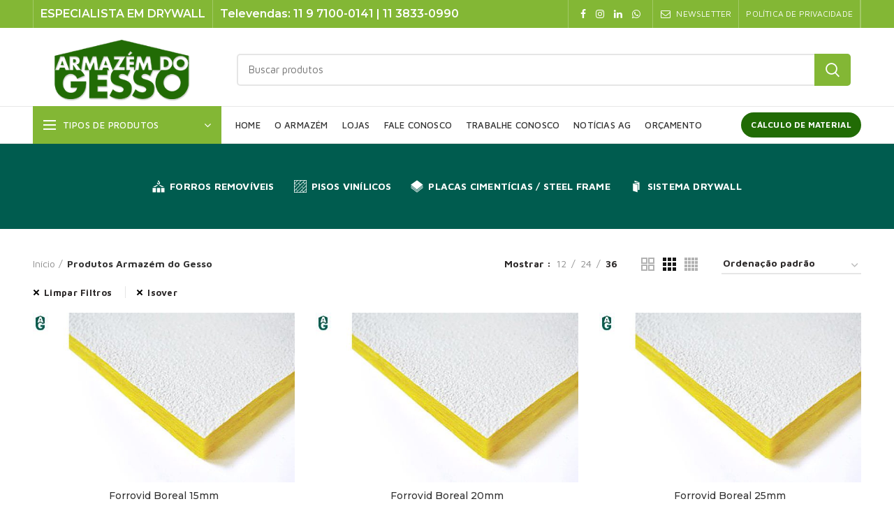

--- FILE ---
content_type: text/html; charset=UTF-8
request_url: https://www.armazemdogesso.com.br/shop/?filter_marcas=isover
body_size: 62901
content:
<!-- Optimized with WP Meteor v3.4.16 - https://wordpress.org/plugins/wp-meteor/ --><script data-wpmeteor-nooptimize="true" data-no-optimize="1" data-no-defer>var _wpmeteor={"exclude":true,"gdpr":true,"rdelay":86400000,"preload":true,"v":"3.4.16","rest_url":"https:\/\/www.armazemdogesso.com.br\/wp-json\/"};(()=>{try{new MutationObserver(function(){}),new Promise(function(){}),Object.assign({},{}),document.fonts.ready.then(function(){})}catch{s="wpmeteordisable=1",i=document.location.href,i.match(/[?&]wpmeteordisable/)||(o="",i.indexOf("?")==-1?i.indexOf("#")==-1?o=i+"?"+s:o=i.replace("#","?"+s+"#"):i.indexOf("#")==-1?o=i+"&"+s:o=i.replace("#","&"+s+"#"),document.location.href=o)}var s,i,o;})();

</script><script data-wpmeteor-nooptimize="true" data-no-optimize="1" data-no-defer>(()=>{var v="addEventListener",ue="removeEventListener",p="getAttribute",L="setAttribute",pe="removeAttribute",N="hasAttribute",St="querySelector",F=St+"All",U="appendChild",Q="removeChild",fe="createElement",T="tagName",Ae="getOwnPropertyDescriptor",y="prototype",W="__lookupGetter__",Ee="__lookupSetter__",m="DOMContentLoaded",f="load",B="pageshow",me="error";var d=window,c=document,Te=c.documentElement;var $=console.error;var Ke=!0,X=class{constructor(){this.known=[]}init(){let t,n,s=(r,a)=>{if(Ke&&r&&r.fn&&!r.__wpmeteor){let o=function(i){return i===r?this:(c[v](m,l=>{i.call(c,r,l,"jQueryMock")}),this)};this.known.push([r,r.fn.ready,r.fn.init?.prototype?.ready]),r.fn.ready=o,r.fn.init?.prototype?.ready&&(r.fn.init.prototype.ready=o),r.__wpmeteor=!0}return r};window.jQuery||window.$,Object.defineProperty(window,"jQuery",{get(){return t},set(r){t=s(r,"jQuery")},configurable:!0}),Object.defineProperty(window,"$",{get(){return n},set(r){n=s(r,"$")},configurable:!0})}unmock(){this.known.forEach(([t,n,s])=>{t.fn.ready=n,t.fn.init?.prototype?.ready&&s&&(t.fn.init.prototype.ready=s)}),Ke=!1}};var ge="fpo:first-interaction",he="fpo:replay-captured-events";var Je="fpo:element-loaded",Se="fpo:images-loaded",M="fpo:the-end";var Z="click",V=window,Qe=V.addEventListener.bind(V),Xe=V.removeEventListener.bind(V),Ge="removeAttribute",ve="getAttribute",Gt="setAttribute",Ne=["touchstart","touchmove","touchend","touchcancel","keydown","wheel"],Ze=["mouseover","mouseout",Z],Nt=["touchstart","touchend","touchcancel","mouseover","mouseout",Z],R="data-wpmeteor-";var Ue="dispatchEvent",je=e=>{let t=new MouseEvent(Z,{view:e.view,bubbles:!0,cancelable:!0});return Object.defineProperty(t,"target",{writable:!1,value:e.target}),t},Be=class{static capture(){let t=!1,[,n,s]=`${window.Promise}`.split(/[\s[(){]+/s);if(V["__"+s+n])return;let r=[],a=o=>{if(o.target&&Ue in o.target){if(!o.isTrusted)return;if(o.cancelable&&!Ne.includes(o.type))try{o.preventDefault()}catch{}o.stopImmediatePropagation(),o.type===Z?r.push(je(o)):Nt.includes(o.type)&&r.push(o),o.target[Gt](R+o.type,!0),t||(t=!0,V[Ue](new CustomEvent(ge)))}};V.addEventListener(he,()=>{Ze.forEach(l=>Xe(l,a,{passive:!1,capture:!0})),Ne.forEach(l=>Xe(l,a,{passive:!0,capture:!0}));let o;for(;o=r.shift();){var i=o.target;i[ve](R+"touchstart")&&i[ve](R+"touchend")&&!i[ve](R+Z)?(i[ve](R+"touchmove")||r.push(je(o)),i[Ge](R+"touchstart"),i[Ge](R+"touchend")):i[Ge](R+o.type),i[Ue](o)}}),Ze.forEach(o=>Qe(o,a,{passive:!1,capture:!0})),Ne.forEach(o=>Qe(o,a,{passive:!0,capture:!0}))}};var et=Be;var j=class{constructor(){this.l=[]}emit(t,n=null){this.l[t]&&this.l[t].forEach(s=>s(n))}on(t,n){this.l[t]||=[],this.l[t].push(n)}off(t,n){this.l[t]=(this.l[t]||[]).filter(s=>s!==n)}};var D=new j;var ye=c[fe]("span");ye[L]("id","elementor-device-mode");ye[L]("class","elementor-screen-only");var Ut=!1,tt=()=>(Ut||c.body[U](ye),getComputedStyle(ye,":after").content.replace(/"/g,""));var rt=e=>e[p]("class")||"",nt=(e,t)=>e[L]("class",t),st=()=>{d[v](f,function(){let e=tt(),t=Math.max(Te.clientWidth||0,d.innerWidth||0),n=Math.max(Te.clientHeight||0,d.innerHeight||0),s=["_animation_"+e,"animation_"+e,"_animation","_animation","animation"];Array.from(c[F](".elementor-invisible")).forEach(r=>{let a=r.getBoundingClientRect();if(a.top+d.scrollY<=n&&a.left+d.scrollX<t)try{let i=JSON.parse(r[p]("data-settings"));if(i.trigger_source)return;let l=i._animation_delay||i.animation_delay||0,u,E;for(var o=0;o<s.length;o++)if(i[s[o]]){E=s[o],u=i[E];break}if(u){let q=rt(r),J=u==="none"?q:q+" animated "+u,At=setTimeout(()=>{nt(r,J.replace(/\belementor-invisible\b/,"")),s.forEach(Tt=>delete i[Tt]),r[L]("data-settings",JSON.stringify(i))},l);D.on("fi",()=>{clearTimeout(At),nt(r,rt(r).replace(new RegExp("\b"+u+"\b"),""))})}}catch(i){console.error(i)}})})};var ot="data-in-mega_smartmenus",it=()=>{let e=c[fe]("div");e.innerHTML='<span class="sub-arrow --wp-meteor"><i class="fa" aria-hidden="true"></i></span>';let t=e.firstChild,n=s=>{let r=[];for(;s=s.previousElementSibling;)r.push(s);return r};c[v](m,function(){Array.from(c[F](".pp-advanced-menu ul")).forEach(s=>{if(s[p](ot))return;(s[p]("class")||"").match(/\bmega-menu\b/)&&s[F]("ul").forEach(o=>{o[L](ot,!0)});let r=n(s),a=r.filter(o=>o).filter(o=>o[T]==="A").pop();if(a||(a=r.map(o=>Array.from(o[F]("a"))).filter(o=>o).flat().pop()),a){let o=t.cloneNode(!0);a[U](o),new MutationObserver(l=>{l.forEach(({addedNodes:u})=>{u.forEach(E=>{if(E.nodeType===1&&E[T]==="SPAN")try{a[Q](o)}catch{}})})}).observe(a,{childList:!0})}})})};var w="readystatechange",A="message";var Y="SCRIPT",g="data-wpmeteor-",b=Object.defineProperty,Ve=Object.defineProperties,P="javascript/blocked",Pe=/^\s*(application|text)\/javascript|module\s*$/i,mt="requestAnimationFrame",gt="requestIdleCallback",ie="setTimeout",Ie="__dynamic",I=d.constructor.name+"::",ce=c.constructor.name+"::",ht=function(e,t){t=t||d;for(var n=0;n<this.length;n++)e.call(t,this[n],n,this)};"NodeList"in d&&!NodeList[y].forEach&&(NodeList[y].forEach=ht);"HTMLCollection"in d&&!HTMLCollection[y].forEach&&(HTMLCollection[y].forEach=ht);_wpmeteor["elementor-animations"]&&st(),_wpmeteor["elementor-pp"]&&it();var _e=[],Le=[],ee=[],se=!1,k=[],h={},He=!1,Bt=0,H=c.visibilityState==="visible"?d[mt]:d[ie],vt=d[gt]||H;c[v]("visibilitychange",()=>{H=c.visibilityState==="visible"?d[mt]:d[ie],vt=d[gt]||H});var C=d[ie],De,z=["src","type"],x=Object,te="definePropert";x[te+"y"]=(e,t,n)=>{if(e===d&&["jQuery","onload"].indexOf(t)>=0||(e===c||e===c.body)&&["readyState","write","writeln","on"+w].indexOf(t)>=0)return["on"+w,"on"+f].indexOf(t)&&n.set&&(h["on"+w]=h["on"+w]||[],h["on"+w].push(n.set)),e;if(e instanceof HTMLScriptElement&&z.indexOf(t)>=0){if(!e[t+"__def"]){let s=x[Ae](e,t);b(e,t,{set(r){return e[t+"__set"]?e[t+"__set"].call(e,r):s.set.call(e,r)},get(){return e[t+"__get"]?e[t+"__get"].call(e):s.get.call(e)}}),e[t+"__def"]=!0}return n.get&&(e[t+"__get"]=n.get),n.set&&(e[t+"__set"]=n.set),e}return b(e,t,n)};x[te+"ies"]=(e,t)=>{for(let n in t)x[te+"y"](e,n,t[n]);for(let n of x.getOwnPropertySymbols(t))x[te+"y"](e,n,t[n]);return e};var qe=EventTarget[y][v],yt=EventTarget[y][ue],ae=qe.bind(c),Ct=yt.bind(c),G=qe.bind(d),_t=yt.bind(d),Lt=Document[y].createElement,le=Lt.bind(c),de=c.__proto__[W]("readyState").bind(c),ct="loading";b(c,"readyState",{get(){return ct},set(e){return ct=e}});var at=e=>k.filter(([t,,n],s)=>{if(!(e.indexOf(t.type)<0)){n||(n=t.target);try{let r=n.constructor.name+"::"+t.type;for(let a=0;a<h[r].length;a++)if(h[r][a]){let o=r+"::"+s+"::"+a;if(!xe[o])return!0}}catch{}}}).length,oe,xe={},K=e=>{k.forEach(([t,n,s],r)=>{if(!(e.indexOf(t.type)<0)){s||(s=t.target);try{let a=s.constructor.name+"::"+t.type;if((h[a]||[]).length)for(let o=0;o<h[a].length;o++){let i=h[a][o];if(i){let l=a+"::"+r+"::"+o;if(!xe[l]){xe[l]=!0,c.readyState=n,oe=a;try{Bt++,!i[y]||i[y].constructor===i?i.bind(s)(t):i(t)}catch(u){$(u,i)}oe=null}}}}catch(a){$(a)}}})};ae(m,e=>{k.push([new e.constructor(m,e),de(),c])});ae(w,e=>{k.push([new e.constructor(w,e),de(),c])});G(m,e=>{k.push([new e.constructor(m,e),de(),d])});G(f,e=>{He=!0,k.push([new e.constructor(f,e),de(),d]),O||K([m,w,A,f,B])});G(B,e=>{k.push([new e.constructor(B,e),de(),d]),O||K([m,w,A,f,B])});var wt=e=>{k.push([e,c.readyState,d])},Ot=d[W]("onmessage"),Rt=d[Ee]("onmessage"),Pt=()=>{_t(A,wt),(h[I+"message"]||[]).forEach(e=>{G(A,e)}),b(d,"onmessage",{get:Ot,set:Rt})};G(A,wt);var Dt=new X;Dt.init();var Fe=()=>{!O&&!se&&(O=!0,c.readyState="loading",H($e),H(S)),He||G(f,()=>{Fe()})};G(ge,()=>{Fe()});D.on(Se,()=>{Fe()});_wpmeteor.rdelay>=0&&et.capture();var re=[-1],Ce=e=>{re=re.filter(t=>t!==e.target),re.length||C(D.emit.bind(D,M))};var O=!1,S=()=>{let e=_e.shift();if(e)e[p](g+"src")?e[N]("async")||e[Ie]?(e.isConnected&&(re.push(e),setTimeout(Ce,1e3,{target:e})),Oe(e,Ce),C(S)):Oe(e,C.bind(null,S)):(e.origtype==P&&Oe(e),C(S));else if(Le.length)_e.push(...Le),Le.length=0,C(S);else if(at([m,w,A]))K([m,w,A]),C(S);else if(He)if(at([f,B,A]))K([f,B,A]),C(S);else if(re.length>1)vt(S);else if(ee.length)_e.push(...ee),ee.length=0,C(S);else{if(d.RocketLazyLoadScripts)try{RocketLazyLoadScripts.run()}catch(t){$(t)}c.readyState="complete",Pt(),Dt.unmock(),O=!1,se=!0,d[ie](()=>Ce({target:-1}))}else O=!1},xt=e=>{let t=le(Y),n=e.attributes;for(var s=n.length-1;s>=0;s--)n[s].name.startsWith(g)||t[L](n[s].name,n[s].value);let r=e[p](g+"type");r?t.type=r:t.type="text/javascript",(e.textContent||"").match(/^\s*class RocketLazyLoadScripts/)?t.textContent=e.textContent.replace(/^\s*class\s*RocketLazyLoadScripts/,"window.RocketLazyLoadScripts=class").replace("RocketLazyLoadScripts.run();",""):t.textContent=e.textContent;for(let a of["onload","onerror","onreadystatechange"])e[a]&&(t[a]=e[a]);return t},Oe=(e,t)=>{let n=e[p](g+"src");if(n){let s=qe.bind(e);e.isConnected&&t&&(s(f,t),s(me,t)),e.origtype=e[p](g+"type")||"text/javascript",e.origsrc=n,(!e.isConnected||e[N]("nomodule")||e.type&&!Pe.test(e.type))&&t&&t(new Event(f,{target:e}))}else e.origtype===P?(e.origtype=e[p](g+"type")||"text/javascript",e[pe]("integrity"),e.textContent=e.textContent+`
`):t&&t(new Event(f,{target:e}))},We=(e,t)=>{let n=(h[e]||[]).indexOf(t);if(n>=0)return h[e][n]=void 0,!0},lt=(e,t,...n)=>{if("HTMLDocument::"+m==oe&&e===m&&!t.toString().match(/jQueryMock/)){D.on(M,c[v].bind(c,e,t,...n));return}if(t&&(e===m||e===w)){let s=ce+e;h[s]=h[s]||[],h[s].push(t),se&&K([e]);return}return ae(e,t,...n)},dt=(e,t,...n)=>{if(e===m){let s=ce+e;We(s,t)}return Ct(e,t,...n)};Ve(c,{[v]:{get(){return lt},set(){return lt}},[ue]:{get(){return dt},set(){return dt}}});var ne=c.createDocumentFragment(),$e=()=>{ne.hasChildNodes()&&(c.head[U](ne),ne=c.createDocumentFragment())},ut={},we=e=>{if(e)try{let t=new URL(e,c.location.href),n=t.origin;if(n&&!ut[n]&&c.location.host!==t.host){let s=le("link");s.rel="preconnect",s.href=n,ne[U](s),ut[n]=!0,O&&H($e)}}catch{}},be={},kt=(e,t,n,s)=>{let r=le("link");r.rel=t?"modulepre"+f:"pre"+f,r.as="script",n&&r[L]("crossorigin",n),s&&r[L]("integrity",s);try{e=new URL(e,c.location.href).href}catch{}r.href=e,ne[U](r),be[e]=!0,O&&H($e)},ke=function(...e){let t=le(...e);if(!e||e[0].toUpperCase()!==Y||!O)return t;let n=t[L].bind(t),s=t[p].bind(t),r=t[pe].bind(t),a=t[N].bind(t),o=t[W]("attributes").bind(t);return z.forEach(i=>{let l=t[W](i).bind(t),u=t[Ee](i).bind(t);x[te+"y"](t,i,{set(E){return i==="type"&&E&&!Pe.test(E)?n(i,E):((i==="src"&&E||i==="type"&&E&&t.origsrc)&&n("type",P),E?n(g+i,E):r(g+i))},get(){let E=t[p](g+i);if(i==="src")try{return new URL(E,c.location.href).href}catch{}return E}}),b(t,"orig"+i,{set(E){return u(E)},get(){return l()}})}),t[L]=function(i,l){if(z.includes(i))return i==="type"&&l&&!Pe.test(l)?n(i,l):((i==="src"&&l||i==="type"&&l&&t.origsrc)&&n("type",P),l?n(g+i,l):r(g+i));n(i,l)},t[p]=function(i){let l=z.indexOf(i)>=0?s(g+i):s(i);if(i==="src")try{return new URL(l,c.location.href).href}catch{}return l},t[N]=function(i){return z.indexOf(i)>=0?a(g+i):a(i)},b(t,"attributes",{get(){return[...o()].filter(l=>l.name!=="type").map(l=>({name:l.name.match(new RegExp(g))?l.name.replace(g,""):l.name,value:l.value}))}}),t[Ie]=!0,t};Object.defineProperty(Document[y],"createElement",{set(e){e!==ke&&(De=e)},get(){return De||ke}});var Re=new Set,ze=new MutationObserver(e=>{e.forEach(({removedNodes:t,addedNodes:n,target:s})=>{t.forEach(r=>{r.nodeType===1&&Y===r[T]&&"origtype"in r&&Re.delete(r)}),n.forEach(r=>{if(r.nodeType===1)if(Y===r[T]){if("origtype"in r){if(r.origtype!==P)return}else if(r[p]("type")!==P)return;"origtype"in r||z.forEach(o=>{let i=r[W](o).bind(r),l=r[Ee](o).bind(r);b(r,"orig"+o,{set(u){return l(u)},get(){return i()}})});let a=r[p](g+"src");if(Re.has(r)&&$("Inserted twice",r),r.parentNode){Re.add(r);let o=r[p](g+"type");(a||"").match(/\/gtm.js\?/)||r[N]("async")||r[Ie]?(ee.push(r),we(a)):r[N]("defer")||o==="module"?(Le.push(r),we(a)):(a&&!r[N]("nomodule")&&!be[a]&&kt(a,o==="module",r[N]("crossorigin")&&r[p]("crossorigin"),r[p]("integrity")),_e.push(r))}else r[v](f,o=>o.target.parentNode[Q](o.target)),r[v](me,o=>o.target.parentNode[Q](o.target)),s[U](r)}else r[T]==="LINK"&&r[p]("as")==="script"&&(be[r[p]("href")]=!0)})})}),bt={childList:!0,subtree:!0};ze.observe(c.documentElement,bt);var Mt=HTMLElement[y].attachShadow;HTMLElement[y].attachShadow=function(e){let t=Mt.call(this,e);return e.mode==="open"&&ze.observe(t,bt),t};(()=>{let e=x[Ae](HTMLIFrameElement[y],"src");b(HTMLIFrameElement[y],"src",{get(){return this.dataset.fpoSrc?this.dataset.fpoSrc:e.get.call(this)},set(t){delete this.dataset.fpoSrc,e.set.call(this,t)}})})();D.on(M,()=>{(!De||De===ke)&&(Document[y].createElement=Lt,ze.disconnect()),dispatchEvent(new CustomEvent(he)),dispatchEvent(new CustomEvent(M))});var Me=e=>{let t,n;!c.currentScript||!c.currentScript.parentNode?(t=c.body,n=t.lastChild):(n=c.currentScript,t=n.parentNode);try{let s=le("div");s.innerHTML=e,Array.from(s.childNodes).forEach(r=>{r.nodeName===Y?t.insertBefore(xt(r),n):t.insertBefore(r,n)})}catch(s){$(s)}},pt=e=>Me(e+`
`);Ve(c,{write:{get(){return Me},set(e){return Me=e}},writeln:{get(){return pt},set(e){return pt=e}}});var ft=(e,t,...n)=>{if(I+m==oe&&e===m&&!t.toString().match(/jQueryMock/)){D.on(M,d[v].bind(d,e,t,...n));return}if(I+f==oe&&e===f){D.on(M,d[v].bind(d,e,t,...n));return}if(t&&(e===f||e===B||e===m||e===A&&!se)){let s=e===m?ce+e:I+e;h[s]=h[s]||[],h[s].push(t),se&&K([e]);return}return G(e,t,...n)},Et=(e,t,...n)=>{if(e===f||e===m||e===B){let s=e===m?ce+e:I+e;We(s,t)}return _t(e,t,...n)};Ve(d,{[v]:{get(){return ft},set(){return ft}},[ue]:{get(){return Et},set(){return Et}}});var Ye=e=>{let t;return{get(){return t},set(n){return t&&We(e,n),h[e]=h[e]||[],h[e].push(n),t=n}}};G(Je,e=>{let{target:t,event:n}=e.detail,s=t===d?c.body:t,r=s[p](g+"on"+n.type);s[pe](g+"on"+n.type);try{let a=new Function("event",r);t===d?d[v](f,a.bind(t,n)):a.call(t,n)}catch(a){console.err(a)}});{let e=Ye(I+f);b(d,"onload",e),ae(m,()=>{b(c.body,"onload",e)})}b(c,"onreadystatechange",Ye(ce+w));b(d,"onmessage",Ye(I+A));(()=>{let e=d.innerHeight,t=d.innerWidth,n=r=>{let o={"4g":1250,"3g":2500,"2g":2500}[(navigator.connection||{}).effectiveType]||0,i=r.getBoundingClientRect(),l={top:-1*e-o,left:-1*t-o,bottom:e+o,right:t+o};return!(i.left>=l.right||i.right<=l.left||i.top>=l.bottom||i.bottom<=l.top)},s=(r=!0)=>{let a=1,o=-1,i={},l=()=>{o++,--a||d[ie](D.emit.bind(D,Se),_wpmeteor.rdelay)};Array.from(c.getElementsByTagName("*")).forEach(u=>{let E,q,J;if(u[T]==="IMG"){let _=u.currentSrc||u.src;_&&!i[_]&&!_.match(/^data:/i)&&((u.loading||"").toLowerCase()!=="lazy"||n(u))&&(E=_)}else if(u[T]===Y)we(u[p](g+"src"));else if(u[T]==="LINK"&&u[p]("as")==="script"&&["pre"+f,"modulepre"+f].indexOf(u[p]("rel"))>=0)be[u[p]("href")]=!0;else if((q=d.getComputedStyle(u))&&(J=(q.backgroundImage||"").match(/^url\s*\((.*?)\)/i))&&(J||[]).length){let _=J[0].slice(4,-1).replace(/"/g,"");!i[_]&&!_.match(/^data:/i)&&(E=_)}if(E){i[E]=!0;let _=new Image;r&&(a++,_[v](f,l),_[v](me,l)),_.src=E}}),c.fonts.ready.then(()=>{l()})};_wpmeteor.rdelay===0?ae(m,s):G(f,s)})();})();
//1.0.42

</script><script data-no-optimize="1" data-no-defer type="javascript/blocked" data-wpmeteor-type="text/javascript" >
    if ( window.history.replaceState ) {
        window.history.replaceState( null, null, window.location.href );
    }
</script>

<!DOCTYPE html>
<html lang="pt-BR">
<head>


	<meta charset="UTF-8">
	<meta name="viewport" content="width=device-width, initial-scale=1.0, maximum-scale=1.0, user-scalable=no">
	<link rel="profile" href="https://gmpg.org/xfn/11">
	<link rel="pingback" href="https://www.armazemdogesso.com.br/xmlrpc.php">
	<link rel="stylesheet" type="text/css" href="https://www.armazemdogesso.com.br/wp-content/themes/woodmart/css/tracking.min.css" />
	<script data-no-optimize="1" data-no-defer type="javascript/blocked" data-wpmeteor-type="text/javascript"  data-wpmeteor-src="https://cdn.jsdelivr.net/npm/sweetalert2@9"></script>

<!-- Google tag (gtag.js) -->
<script data-no-optimize="1" data-no-defer type="javascript/blocked" data-wpmeteor-type="text/javascript"  async data-wpmeteor-src="https://www.googletagmanager.com/gtag/js?id=G-6X0D0MP792"></script>
<script data-no-optimize="1" data-no-defer type="javascript/blocked" data-wpmeteor-type="text/javascript" >
  window.dataLayer = window.dataLayer || [];
  function gtag(){dataLayer.push(arguments);}
  gtag('js', new Date());

  gtag('config', 'G-6X0D0MP792');
</script>

<script data-no-optimize="1" data-no-defer type="javascript/blocked" data-wpmeteor-type="text/javascript" >
document.addEventListener('DOMContentLoaded', function(){
	if(window.location.href.includes('product')){
    	document.querySelector('.wpcf7-form').addEventListener('submit', function(){
        	gtag('event', 'FormsProduct')
			console.log('Event GA4 FormsProduct')

		})
	}
})

</script>

	<script data-no-optimize="1" data-no-defer type="javascript/blocked" data-wpmeteor-type="text/javascript" >var dvin_quotelist_count ='';var dvin_wcql_ajax_url = 'https://www.armazemdogesso.com.br/wp-admin/admin-ajax.php'; var dvin_quotelist_refresh_afteradd_url=''; var dvin_wcql_addons ='';var dvin_wcql_disable_insteadof_hide_button = 'true'</script><meta name='robots' content='index, follow, max-image-preview:large, max-snippet:-1, max-video-preview:-1' />

	<!-- This site is optimized with the Yoast SEO plugin v21.1 - https://yoast.com/wordpress/plugins/seo/ -->
	<title>Produtos Armazém do Gesso - Armazém do Gesso</title>
	<link rel="canonical" href="https://www.armazemdogesso.com.br/shop/" />
	<meta property="og:locale" content="pt_BR" />
	<meta property="og:type" content="article" />
	<meta property="og:title" content="Produtos Armazém do Gesso - Armazém do Gesso" />
	<meta property="og:url" content="https://www.armazemdogesso.com.br/shop/" />
	<meta property="og:site_name" content="Armazém do Gesso" />
	<meta property="article:modified_time" content="2020-02-05T13:44:06+00:00" />
	<meta name="twitter:card" content="summary_large_image" />
	<script type="application/ld+json" class="yoast-schema-graph">{"@context":"https://schema.org","@graph":[{"@type":"WebPage","@id":"https://www.armazemdogesso.com.br/shop/","url":"https://www.armazemdogesso.com.br/shop/","name":"Produtos Armazém do Gesso - Armazém do Gesso","isPartOf":{"@id":"https://www.armazemdogesso.com.br/#website"},"primaryImageOfPage":{"@id":"https://www.armazemdogesso.com.br/shop/#primaryimage"},"image":{"@id":"https://www.armazemdogesso.com.br/shop/#primaryimage"},"thumbnailUrl":"https://www.armazemdogesso.com.br/wp-content/uploads/2020/03/forrovid.jpg","datePublished":"2019-11-12T08:50:07+00:00","dateModified":"2020-02-05T13:44:06+00:00","breadcrumb":{"@id":"https://www.armazemdogesso.com.br/shop/#breadcrumb"},"inLanguage":"pt-BR","potentialAction":[{"@type":"ReadAction","target":["https://www.armazemdogesso.com.br/shop/"]}]},{"@type":"ImageObject","inLanguage":"pt-BR","@id":"https://www.armazemdogesso.com.br/shop/#primaryimage","url":"https://www.armazemdogesso.com.br/wp-content/uploads/2020/03/forrovid.jpg","contentUrl":"https://www.armazemdogesso.com.br/wp-content/uploads/2020/03/forrovid.jpg","width":552,"height":357},{"@type":"BreadcrumbList","@id":"https://www.armazemdogesso.com.br/shop/#breadcrumb","itemListElement":[{"@type":"ListItem","position":1,"name":"Início","item":"https://www.armazemdogesso.com.br/"},{"@type":"ListItem","position":2,"name":"Produtos Armazém do Gesso"}]},{"@type":"WebSite","@id":"https://www.armazemdogesso.com.br/#website","url":"https://www.armazemdogesso.com.br/","name":"Armazém do Gesso","description":"Especialista em Drywall","potentialAction":[{"@type":"SearchAction","target":{"@type":"EntryPoint","urlTemplate":"https://www.armazemdogesso.com.br/?s={search_term_string}"},"query-input":"required name=search_term_string"}],"inLanguage":"pt-BR"}]}</script>
	<!-- / Yoast SEO plugin. -->


<link rel="alternate" type="application/rss+xml" title="Feed para Armazém do Gesso &raquo;" href="https://www.armazemdogesso.com.br/feed/" />
<link rel="alternate" type="application/rss+xml" title="Feed de comentários para Armazém do Gesso &raquo;" href="https://www.armazemdogesso.com.br/comments/feed/" />
<link rel="alternate" type="application/rss+xml" title="Feed de Armazém do Gesso &raquo; Produtos" href="https://www.armazemdogesso.com.br/shop/feed/" />

<style id='safe-svg-svg-icon-style-inline-css' type='text/css'>
.safe-svg-cover{text-align:center}.safe-svg-cover .safe-svg-inside{display:inline-block;max-width:100%}.safe-svg-cover svg{height:100%;max-height:100%;max-width:100%;width:100%}

</style>
<link rel='stylesheet' id='wc-blocks-vendors-style-css' href='https://www.armazemdogesso.com.br/wp-content/plugins/woocommerce/packages/woocommerce-blocks/build/wc-blocks-vendors-style.css' type='text/css' media='all' />
<link rel='stylesheet' id='wc-blocks-style-css' href='https://www.armazemdogesso.com.br/wp-content/plugins/woocommerce/packages/woocommerce-blocks/build/wc-blocks-style.css' type='text/css' media='all' />
<link rel='stylesheet' id='classic-theme-styles-css' href='https://www.armazemdogesso.com.br/wp-includes/css/classic-themes.min.css' type='text/css' media='all' />
<style id='global-styles-inline-css' type='text/css'>
body{--wp--preset--color--black: #000000;--wp--preset--color--cyan-bluish-gray: #abb8c3;--wp--preset--color--white: #ffffff;--wp--preset--color--pale-pink: #f78da7;--wp--preset--color--vivid-red: #cf2e2e;--wp--preset--color--luminous-vivid-orange: #ff6900;--wp--preset--color--luminous-vivid-amber: #fcb900;--wp--preset--color--light-green-cyan: #7bdcb5;--wp--preset--color--vivid-green-cyan: #00d084;--wp--preset--color--pale-cyan-blue: #8ed1fc;--wp--preset--color--vivid-cyan-blue: #0693e3;--wp--preset--color--vivid-purple: #9b51e0;--wp--preset--gradient--vivid-cyan-blue-to-vivid-purple: linear-gradient(135deg,rgba(6,147,227,1) 0%,rgb(155,81,224) 100%);--wp--preset--gradient--light-green-cyan-to-vivid-green-cyan: linear-gradient(135deg,rgb(122,220,180) 0%,rgb(0,208,130) 100%);--wp--preset--gradient--luminous-vivid-amber-to-luminous-vivid-orange: linear-gradient(135deg,rgba(252,185,0,1) 0%,rgba(255,105,0,1) 100%);--wp--preset--gradient--luminous-vivid-orange-to-vivid-red: linear-gradient(135deg,rgba(255,105,0,1) 0%,rgb(207,46,46) 100%);--wp--preset--gradient--very-light-gray-to-cyan-bluish-gray: linear-gradient(135deg,rgb(238,238,238) 0%,rgb(169,184,195) 100%);--wp--preset--gradient--cool-to-warm-spectrum: linear-gradient(135deg,rgb(74,234,220) 0%,rgb(151,120,209) 20%,rgb(207,42,186) 40%,rgb(238,44,130) 60%,rgb(251,105,98) 80%,rgb(254,248,76) 100%);--wp--preset--gradient--blush-light-purple: linear-gradient(135deg,rgb(255,206,236) 0%,rgb(152,150,240) 100%);--wp--preset--gradient--blush-bordeaux: linear-gradient(135deg,rgb(254,205,165) 0%,rgb(254,45,45) 50%,rgb(107,0,62) 100%);--wp--preset--gradient--luminous-dusk: linear-gradient(135deg,rgb(255,203,112) 0%,rgb(199,81,192) 50%,rgb(65,88,208) 100%);--wp--preset--gradient--pale-ocean: linear-gradient(135deg,rgb(255,245,203) 0%,rgb(182,227,212) 50%,rgb(51,167,181) 100%);--wp--preset--gradient--electric-grass: linear-gradient(135deg,rgb(202,248,128) 0%,rgb(113,206,126) 100%);--wp--preset--gradient--midnight: linear-gradient(135deg,rgb(2,3,129) 0%,rgb(40,116,252) 100%);--wp--preset--duotone--dark-grayscale: url('#wp-duotone-dark-grayscale');--wp--preset--duotone--grayscale: url('#wp-duotone-grayscale');--wp--preset--duotone--purple-yellow: url('#wp-duotone-purple-yellow');--wp--preset--duotone--blue-red: url('#wp-duotone-blue-red');--wp--preset--duotone--midnight: url('#wp-duotone-midnight');--wp--preset--duotone--magenta-yellow: url('#wp-duotone-magenta-yellow');--wp--preset--duotone--purple-green: url('#wp-duotone-purple-green');--wp--preset--duotone--blue-orange: url('#wp-duotone-blue-orange');--wp--preset--font-size--small: 13px;--wp--preset--font-size--medium: 20px;--wp--preset--font-size--large: 36px;--wp--preset--font-size--x-large: 42px;--wp--preset--spacing--20: 0.44rem;--wp--preset--spacing--30: 0.67rem;--wp--preset--spacing--40: 1rem;--wp--preset--spacing--50: 1.5rem;--wp--preset--spacing--60: 2.25rem;--wp--preset--spacing--70: 3.38rem;--wp--preset--spacing--80: 5.06rem;}:where(.is-layout-flex){gap: 0.5em;}body .is-layout-flow > .alignleft{float: left;margin-inline-start: 0;margin-inline-end: 2em;}body .is-layout-flow > .alignright{float: right;margin-inline-start: 2em;margin-inline-end: 0;}body .is-layout-flow > .aligncenter{margin-left: auto !important;margin-right: auto !important;}body .is-layout-constrained > .alignleft{float: left;margin-inline-start: 0;margin-inline-end: 2em;}body .is-layout-constrained > .alignright{float: right;margin-inline-start: 2em;margin-inline-end: 0;}body .is-layout-constrained > .aligncenter{margin-left: auto !important;margin-right: auto !important;}body .is-layout-constrained > :where(:not(.alignleft):not(.alignright):not(.alignfull)){max-width: var(--wp--style--global--content-size);margin-left: auto !important;margin-right: auto !important;}body .is-layout-constrained > .alignwide{max-width: var(--wp--style--global--wide-size);}body .is-layout-flex{display: flex;}body .is-layout-flex{flex-wrap: wrap;align-items: center;}body .is-layout-flex > *{margin: 0;}:where(.wp-block-columns.is-layout-flex){gap: 2em;}.has-black-color{color: var(--wp--preset--color--black) !important;}.has-cyan-bluish-gray-color{color: var(--wp--preset--color--cyan-bluish-gray) !important;}.has-white-color{color: var(--wp--preset--color--white) !important;}.has-pale-pink-color{color: var(--wp--preset--color--pale-pink) !important;}.has-vivid-red-color{color: var(--wp--preset--color--vivid-red) !important;}.has-luminous-vivid-orange-color{color: var(--wp--preset--color--luminous-vivid-orange) !important;}.has-luminous-vivid-amber-color{color: var(--wp--preset--color--luminous-vivid-amber) !important;}.has-light-green-cyan-color{color: var(--wp--preset--color--light-green-cyan) !important;}.has-vivid-green-cyan-color{color: var(--wp--preset--color--vivid-green-cyan) !important;}.has-pale-cyan-blue-color{color: var(--wp--preset--color--pale-cyan-blue) !important;}.has-vivid-cyan-blue-color{color: var(--wp--preset--color--vivid-cyan-blue) !important;}.has-vivid-purple-color{color: var(--wp--preset--color--vivid-purple) !important;}.has-black-background-color{background-color: var(--wp--preset--color--black) !important;}.has-cyan-bluish-gray-background-color{background-color: var(--wp--preset--color--cyan-bluish-gray) !important;}.has-white-background-color{background-color: var(--wp--preset--color--white) !important;}.has-pale-pink-background-color{background-color: var(--wp--preset--color--pale-pink) !important;}.has-vivid-red-background-color{background-color: var(--wp--preset--color--vivid-red) !important;}.has-luminous-vivid-orange-background-color{background-color: var(--wp--preset--color--luminous-vivid-orange) !important;}.has-luminous-vivid-amber-background-color{background-color: var(--wp--preset--color--luminous-vivid-amber) !important;}.has-light-green-cyan-background-color{background-color: var(--wp--preset--color--light-green-cyan) !important;}.has-vivid-green-cyan-background-color{background-color: var(--wp--preset--color--vivid-green-cyan) !important;}.has-pale-cyan-blue-background-color{background-color: var(--wp--preset--color--pale-cyan-blue) !important;}.has-vivid-cyan-blue-background-color{background-color: var(--wp--preset--color--vivid-cyan-blue) !important;}.has-vivid-purple-background-color{background-color: var(--wp--preset--color--vivid-purple) !important;}.has-black-border-color{border-color: var(--wp--preset--color--black) !important;}.has-cyan-bluish-gray-border-color{border-color: var(--wp--preset--color--cyan-bluish-gray) !important;}.has-white-border-color{border-color: var(--wp--preset--color--white) !important;}.has-pale-pink-border-color{border-color: var(--wp--preset--color--pale-pink) !important;}.has-vivid-red-border-color{border-color: var(--wp--preset--color--vivid-red) !important;}.has-luminous-vivid-orange-border-color{border-color: var(--wp--preset--color--luminous-vivid-orange) !important;}.has-luminous-vivid-amber-border-color{border-color: var(--wp--preset--color--luminous-vivid-amber) !important;}.has-light-green-cyan-border-color{border-color: var(--wp--preset--color--light-green-cyan) !important;}.has-vivid-green-cyan-border-color{border-color: var(--wp--preset--color--vivid-green-cyan) !important;}.has-pale-cyan-blue-border-color{border-color: var(--wp--preset--color--pale-cyan-blue) !important;}.has-vivid-cyan-blue-border-color{border-color: var(--wp--preset--color--vivid-cyan-blue) !important;}.has-vivid-purple-border-color{border-color: var(--wp--preset--color--vivid-purple) !important;}.has-vivid-cyan-blue-to-vivid-purple-gradient-background{background: var(--wp--preset--gradient--vivid-cyan-blue-to-vivid-purple) !important;}.has-light-green-cyan-to-vivid-green-cyan-gradient-background{background: var(--wp--preset--gradient--light-green-cyan-to-vivid-green-cyan) !important;}.has-luminous-vivid-amber-to-luminous-vivid-orange-gradient-background{background: var(--wp--preset--gradient--luminous-vivid-amber-to-luminous-vivid-orange) !important;}.has-luminous-vivid-orange-to-vivid-red-gradient-background{background: var(--wp--preset--gradient--luminous-vivid-orange-to-vivid-red) !important;}.has-very-light-gray-to-cyan-bluish-gray-gradient-background{background: var(--wp--preset--gradient--very-light-gray-to-cyan-bluish-gray) !important;}.has-cool-to-warm-spectrum-gradient-background{background: var(--wp--preset--gradient--cool-to-warm-spectrum) !important;}.has-blush-light-purple-gradient-background{background: var(--wp--preset--gradient--blush-light-purple) !important;}.has-blush-bordeaux-gradient-background{background: var(--wp--preset--gradient--blush-bordeaux) !important;}.has-luminous-dusk-gradient-background{background: var(--wp--preset--gradient--luminous-dusk) !important;}.has-pale-ocean-gradient-background{background: var(--wp--preset--gradient--pale-ocean) !important;}.has-electric-grass-gradient-background{background: var(--wp--preset--gradient--electric-grass) !important;}.has-midnight-gradient-background{background: var(--wp--preset--gradient--midnight) !important;}.has-small-font-size{font-size: var(--wp--preset--font-size--small) !important;}.has-medium-font-size{font-size: var(--wp--preset--font-size--medium) !important;}.has-large-font-size{font-size: var(--wp--preset--font-size--large) !important;}.has-x-large-font-size{font-size: var(--wp--preset--font-size--x-large) !important;}
.wp-block-navigation a:where(:not(.wp-element-button)){color: inherit;}
:where(.wp-block-columns.is-layout-flex){gap: 2em;}
.wp-block-pullquote{font-size: 1.5em;line-height: 1.6;}
</style>
<link rel='stylesheet' id='dvin-wcql-stylesheet-css' href='https://www.armazemdogesso.com.br/wp-content/plugins/dvin-wcql/css/styles.css' type='text/css' media='all' />
<link rel='stylesheet' id='dvin-wcql-custom_stylesheet-css' href='https://www.armazemdogesso.com.br/wp-content/plugins/dvin-wcql/css/custom_styles.css' type='text/css' media='all' />
<link rel='stylesheet' id='dashicons-css' href='https://www.armazemdogesso.com.br/wp-includes/css/dashicons.min.css' type='text/css' media='all' />
<style id='woocommerce-inline-inline-css' type='text/css'>
.woocommerce form .form-row .required { visibility: visible; }
</style>
<link rel='stylesheet' id='js_composer_front-css' href='https://www.armazemdogesso.com.br/wp-content/plugins/js_composer/assets/css/js_composer.min.css' type='text/css' media='all' />
<link rel='stylesheet' id='font-awesome-css-css' href='https://www.armazemdogesso.com.br/wp-content/themes/woodmart/css/font-awesome.min.css' type='text/css' media='all' />
<link rel='stylesheet' id='bootstrap-css' href='https://www.armazemdogesso.com.br/wp-content/themes/woodmart/css/bootstrap.min.css' type='text/css' media='all' />
<link rel='stylesheet' id='woodmart-style-css' href='https://www.armazemdogesso.com.br/wp-content/themes/woodmart/style.css' type='text/css' media='all' />
<link rel='stylesheet' id='xts-style-header_528910-css' href='https://www.armazemdogesso.com.br/wp-content/uploads/2025/02/xts-header_528910-1740078787.css' type='text/css' media='all' />
<link rel='stylesheet' id='xts-style-theme_settings_default-css' href='https://www.armazemdogesso.com.br/wp-content/uploads/2022/11/xts-theme_settings_default-1668449982.css' type='text/css' media='all' />
<link rel='stylesheet' id='child-style-css' href='https://www.armazemdogesso.com.br/wp-content/themes/woodmart-child/style.css' type='text/css' media='all' />
<link rel='stylesheet' id='xts-google-fonts-css' href='https://www.armazemdogesso.com.br/wp-content/uploads/fonts/f646df835d1e7086c75c27eaf38c2b5c/font.css' type='text/css' media='all' />
<script type="text/template" id="tmpl-variation-template">
	<div class="woocommerce-variation-description">{{{ data.variation.variation_description }}}</div>
	<div class="woocommerce-variation-price">{{{ data.variation.price_html }}}</div>
	<div class="woocommerce-variation-availability">{{{ data.variation.availability_html }}}</div>
</script>
<script type="text/template" id="tmpl-unavailable-variation-template">
	<p>Desculpe, este produto não está disponível. Escolha uma combinação diferente.</p>
</script>
<script data-no-optimize="1" data-no-defer type="javascript/blocked" data-wpmeteor-type="text/javascript"  data-wpmeteor-src='https://www.armazemdogesso.com.br/wp-includes/js/jquery/jquery.min.js' id='jquery-core-js'></script>
<script data-no-optimize="1" data-no-defer type="javascript/blocked" data-wpmeteor-type="text/javascript"  data-wpmeteor-src='https://www.armazemdogesso.com.br/wp-includes/js/jquery/jquery-migrate.min.js' id='jquery-migrate-js'></script>
<script data-no-optimize="1" data-no-defer type="javascript/blocked" data-wpmeteor-type="text/javascript"  data-wpmeteor-src='https://www.armazemdogesso.com.br/wp-content/plugins/dvin-wcql/js/dvin_wcql.js' id='dvin-wcql-js-js'></script>
<link rel="https://api.w.org/" href="https://www.armazemdogesso.com.br/wp-json/" /><link rel="wlwmanifest" type="application/wlwmanifest+xml" href="https://www.armazemdogesso.com.br/wp-includes/wlwmanifest.xml" />
<meta name="generator" content="WordPress 6.1.9" />
<meta name="generator" content="WooCommerce 7.9.0" />
<!-- start Simple Custom CSS and JS -->
<!-- Google Tag Manager -->
<script data-no-optimize="1" data-no-defer type="javascript/blocked" data-wpmeteor-type="text/javascript" >(function(w,d,s,l,i){w[l]=w[l]||[];w[l].push({'gtm.start':
new Date().getTime(),event:'gtm.js'});var f=d.getElementsByTagName(s)[0],
j=d.createElement(s),dl=l!='dataLayer'?'&l='+l:'';j.async=true;j.src=
'https://www.googletagmanager.com/gtm.js?id='+i+dl;f.parentNode.insertBefore(j,f);
})(window,document,'script','dataLayer','GTM-PR3W8VJ');</script>
<!-- End Google Tag Manager -->
<!-- end Simple Custom CSS and JS -->
		<script data-no-optimize="1" data-no-defer data-wpmeteor-nooptimize="true">
			document.documentElement.className = document.documentElement.className.replace( 'no-js', 'js' );
		</script>
				<style>
			.no-js img.lazyload { display: none; }
			figure.wp-block-image img.lazyloading { min-width: 150px; }
							.lazyload, .lazyloading { opacity: 0; }
				.lazyloaded {
					opacity: 1;
					transition: opacity 400ms;
					transition-delay: 0ms;
				}
					</style>
		<!-- Analytics by WP Statistics - https://wp-statistics.com -->
<meta name="theme-color" content="">			<link rel="shortcut icon" href="https://www.armazemdogesso.com.br/wp-content/themes/woodmart/images/icons/favicon.png">
			<link rel="apple-touch-icon-precomposed" sizes="152x152" href="https://www.armazemdogesso.com.br/wp-content/themes/woodmart/images/icons/apple-touch-icon-152x152-precomposed.png">
			<noscript><style>.woocommerce-product-gallery{ opacity: 1 !important; }</style></noscript>
	<meta name="generator" content="Powered by WPBakery Page Builder - drag and drop page builder for WordPress."/>
<meta name="generator" content="Powered by Slider Revolution 6.6.5 - responsive, Mobile-Friendly Slider Plugin for WordPress with comfortable drag and drop interface." />
<script data-no-optimize="1" data-no-defer type="javascript/blocked" data-wpmeteor-type="text/javascript" >function setREVStartSize(e){
			//window.requestAnimationFrame(function() {
				window.RSIW = window.RSIW===undefined ? window.innerWidth : window.RSIW;
				window.RSIH = window.RSIH===undefined ? window.innerHeight : window.RSIH;
				try {
					var pw = document.getElementById(e.c).parentNode.offsetWidth,
						newh;
					pw = pw===0 || isNaN(pw) || (e.l=="fullwidth" || e.layout=="fullwidth") ? window.RSIW : pw;
					e.tabw = e.tabw===undefined ? 0 : parseInt(e.tabw);
					e.thumbw = e.thumbw===undefined ? 0 : parseInt(e.thumbw);
					e.tabh = e.tabh===undefined ? 0 : parseInt(e.tabh);
					e.thumbh = e.thumbh===undefined ? 0 : parseInt(e.thumbh);
					e.tabhide = e.tabhide===undefined ? 0 : parseInt(e.tabhide);
					e.thumbhide = e.thumbhide===undefined ? 0 : parseInt(e.thumbhide);
					e.mh = e.mh===undefined || e.mh=="" || e.mh==="auto" ? 0 : parseInt(e.mh,0);
					if(e.layout==="fullscreen" || e.l==="fullscreen")
						newh = Math.max(e.mh,window.RSIH);
					else{
						e.gw = Array.isArray(e.gw) ? e.gw : [e.gw];
						for (var i in e.rl) if (e.gw[i]===undefined || e.gw[i]===0) e.gw[i] = e.gw[i-1];
						e.gh = e.el===undefined || e.el==="" || (Array.isArray(e.el) && e.el.length==0)? e.gh : e.el;
						e.gh = Array.isArray(e.gh) ? e.gh : [e.gh];
						for (var i in e.rl) if (e.gh[i]===undefined || e.gh[i]===0) e.gh[i] = e.gh[i-1];
											
						var nl = new Array(e.rl.length),
							ix = 0,
							sl;
						e.tabw = e.tabhide>=pw ? 0 : e.tabw;
						e.thumbw = e.thumbhide>=pw ? 0 : e.thumbw;
						e.tabh = e.tabhide>=pw ? 0 : e.tabh;
						e.thumbh = e.thumbhide>=pw ? 0 : e.thumbh;
						for (var i in e.rl) nl[i] = e.rl[i]<window.RSIW ? 0 : e.rl[i];
						sl = nl[0];
						for (var i in nl) if (sl>nl[i] && nl[i]>0) { sl = nl[i]; ix=i;}
						var m = pw>(e.gw[ix]+e.tabw+e.thumbw) ? 1 : (pw-(e.tabw+e.thumbw)) / (e.gw[ix]);
						newh =  (e.gh[ix] * m) + (e.tabh + e.thumbh);
					}
					var el = document.getElementById(e.c);
					if (el!==null && el) el.style.height = newh+"px";
					el = document.getElementById(e.c+"_wrapper");
					if (el!==null && el) {
						el.style.height = newh+"px";
						el.style.display = "block";
					}
				} catch(e){
					console.log("Failure at Presize of Slider:" + e)
				}
			//});
		  };</script>
		<style type="text/css" id="wp-custom-css">
			div#pos-banner {
    display: inline-flex !important;
}		</style>
		<noscript><style> .wpb_animate_when_almost_visible { opacity: 1; }</style></noscript>				<style type="text/css" id="c4wp-checkout-css">
					.woocommerce-checkout .c4wp_captcha_field {
						margin-bottom: 10px;
						margin-top: 15px;
						position: relative;
						display: inline-block;
					}
				</style>
								<style type="text/css" id="c4wp-v3-lp-form-css">
					.login #login, .login #lostpasswordform {
						min-width: 350px !important;
					}
					.wpforms-field-c4wp iframe {
						width: 100% !important;
					}
				</style>
							<style type="text/css" id="c4wp-v3-lp-form-css">
				.login #login, .login #lostpasswordform {
					min-width: 350px !important;
				}
				.wpforms-field-c4wp iframe {
					width: 100% !important;
				}
			</style>
			</head>

<body data-rsssl=1 class="archive post-type-archive post-type-archive-product theme-woodmart woocommerce-shop woocommerce woocommerce-page woocommerce-no-js wrapper-full-width form-style-semi-rounded form-border-width-2 sticky-footer-on categories-accordion-on woodmart-archive-shop offcanvas-sidebar-mobile offcanvas-sidebar-tablet notifications-sticky btns-default-flat btns-default-dark btns-default-hover-dark btns-shop-3d btns-shop-light btns-shop-hover-light btns-accent-flat btns-accent-light btns-accent-hover-light wpb-js-composer js-comp-ver-6.10.0 vc_responsive">
	<!-- Google Tag Manager (noscript) -->
  <noscript><iframe 
	height="0" width="0" style="display:none;visibility:hidden" data-src="https://www.googletagmanager.com/ns.html?id=GTM-PR3W8VJ" class="lazyload" src="[data-uri]"></iframe></noscript> 
	<!-- End Google Tag Manager (noscript) -->
	
	
	
	<div class="website-wrapper">

		
			<!-- HEADER -->
			<header class="whb-header whb-sticky-shadow whb-scroll-slide whb-sticky-clone">

				<div class="whb-main-header">
	
<div class="whb-row whb-top-bar whb-not-sticky-row whb-with-bg whb-without-border whb-color-light whb-flex-flex-middle">
	<div class="container">
		<div class="whb-flex-row whb-top-bar-inner">
			<div class="whb-column whb-col-left whb-visible-lg">
	<div class="whb-divider-element whb-divider-stretch "></div>
<div class="whb-text-element reset-mb-10 "><h5><span style="color: #ffffff;">ESPECIALISTA EM DRYWALL</span></h5></div>
<div class="whb-divider-element whb-divider-stretch "></div>
<div class="whb-text-element reset-mb-10 "><h5><span style="color: #ffffff;">Televendas:  11 9 7100-0141 | 11 3833-0990</span></h5></div>
</div>
<div class="whb-column whb-col-center whb-visible-lg whb-empty-column">
	</div>
<div class="whb-column whb-col-right whb-visible-lg">
	<div class="whb-divider-element whb-divider-stretch "></div>
			<div class="woodmart-social-icons text-center icons-design-default icons-size- color-scheme-light social-follow social-form-circle">
									<a rel="nofollow" href="https://www.facebook.com/Armazm-do-Gesso-215473838467500/" target="_blank" class=" woodmart-social-icon social-facebook">
						<i class="fa fa-facebook"></i>
						<span class="woodmart-social-icon-name">Facebook</span>
					</a>
				
				
				
									<a rel="nofollow" href="https://www.instagram.com/armazemdogesso/" target="_blank" class=" woodmart-social-icon social-instagram">
						<i class="fa fa-instagram"></i>
						<span class="woodmart-social-icon-name">Instagram</span>
					</a>
				
				
				
				
									<a rel="nofollow" href="https://www.linkedin.com/in/renata-dias-29a0a9110/" target="_blank" class=" woodmart-social-icon social-linkedin">
						<i class="fa fa-linkedin"></i>
						<span class="woodmart-social-icon-name">o linkedin</span>
					</a>
				
				
				
				
				
				
				
				
				
									<a rel="nofollow" href="https://api.whatsapp.com/send?phone=5511971000141" target="_blank" class=" woodmart-social-icon social-whatsapp">
						<i class="fa fa-whatsapp"></i>
						<span class="woodmart-social-icon-name">WhatsApp</span>
					</a>
								
								
				
				
			</div>

		<div class="whb-divider-element whb-divider-stretch "></div><div class="whb-navigation whb-secondary-menu site-navigation woodmart-navigation menu-right navigation-style-bordered" role="navigation">
	<div class="menu-top-bar-right-container"><ul id="menu-top-bar-right" class="menu"><li id="menu-item-402" class="woodmart-open-newsletter menu-item menu-item-type-custom menu-item-object-custom menu-item-402 item-level-0 menu-item-design-default menu-simple-dropdown item-event-hover"><a href="#" class="woodmart-nav-link"><i class="fa fa-envelope-o"></i><span class="nav-link-text">NEWSLETTER</span></a></li>
<li id="menu-item-2872" class="menu-item menu-item-type-post_type menu-item-object-page menu-item-privacy-policy menu-item-2872 item-level-0 menu-item-design-default menu-simple-dropdown item-event-hover"><a href="https://www.armazemdogesso.com.br/politica-de-privacidade/" class="woodmart-nav-link"><span class="nav-link-text">POLÍTICA DE PRIVACIDADE</span></a></li>
</ul></div></div><!--END MAIN-NAV-->
<div class="whb-divider-element whb-divider-stretch "></div><div class="whb-divider-element whb-divider-stretch "></div></div>
<div class="whb-column whb-col-mobile whb-hidden-lg">
	
<div class="whb-text-element reset-mb-10 "><h6><span style="color: #ffffff;"><i class="fa fa-phone"></i> 11 3832.1166 | 3833.0990</span></h6></div>
<div class="whb-divider-element whb-divider-stretch "></div>
			<div class="woodmart-social-icons text-center icons-design-default icons-size-small color-scheme-light social-follow social-form-circle">
									<a rel="nofollow" href="https://www.facebook.com/Armazm-do-Gesso-215473838467500/" target="_blank" class=" woodmart-social-icon social-facebook">
						<i class="fa fa-facebook"></i>
						<span class="woodmart-social-icon-name">Facebook</span>
					</a>
				
				
				
									<a rel="nofollow" href="https://www.instagram.com/armazemdogesso/" target="_blank" class=" woodmart-social-icon social-instagram">
						<i class="fa fa-instagram"></i>
						<span class="woodmart-social-icon-name">Instagram</span>
					</a>
				
				
				
				
									<a rel="nofollow" href="https://www.linkedin.com/in/renata-dias-29a0a9110/" target="_blank" class=" woodmart-social-icon social-linkedin">
						<i class="fa fa-linkedin"></i>
						<span class="woodmart-social-icon-name">o linkedin</span>
					</a>
				
				
				
				
				
				
				
				
				
									<a rel="nofollow" href="https://api.whatsapp.com/send?phone=5511971000141" target="_blank" class=" woodmart-social-icon social-whatsapp">
						<i class="fa fa-whatsapp"></i>
						<span class="woodmart-social-icon-name">WhatsApp</span>
					</a>
								
								
				
				
			</div>

		</div>
		</div>
	</div>
</div>

<div class="whb-row whb-general-header whb-not-sticky-row whb-without-bg whb-border-fullwidth whb-color-dark whb-flex-flex-middle">
	<div class="container">
		<div class="whb-flex-row whb-general-header-inner">
			<div class="whb-column whb-col-left whb-visible-lg">
	<div class="site-logo">
	<div class="woodmart-logo-wrap">
		<a href="https://www.armazemdogesso.com.br/" class="woodmart-logo woodmart-main-logo" rel="home">
			<img  alt="Armazém do Gesso" style="max-width: 314px;" data-src="https://www.armazemdogesso.com.br/wp-content/uploads/2020/01/logo_armazem_do_gesso2.png" class="lazyload" src="[data-uri]" /><noscript><img src="https://www.armazemdogesso.com.br/wp-content/uploads/2020/01/logo_armazem_do_gesso2.png" alt="Armazém do Gesso" style="max-width: 314px;" /></noscript>		</a>
			</div>
</div>
</div>
<div class="whb-column whb-col-center whb-visible-lg">
	<div class="whb-space-element " style="width:15px;"></div>			<div class="woodmart-search-form">
								<form role="search" method="get" class="searchform  search-style-with-bg" action="https://www.armazemdogesso.com.br/" >
					<input type="text" class="s" placeholder="Buscar produtos" value="" name="s" />
					<input type="hidden" name="post_type" value="product">
										<button type="submit" class="searchsubmit">
						Buscar											</button>
				</form>
											</div>
		<div class="whb-space-element " style="width:15px;"></div></div>
<div class="whb-column whb-col-right whb-visible-lg whb-empty-column">
	</div>
<div class="whb-column whb-mobile-left whb-hidden-lg">
	<div class="woodmart-burger-icon wd-tools-element mobile-nav-icon whb-mobile-nav-icon wd-style-text">
	<a href="#">
					<span class="woodmart-burger wd-tools-icon"></span>
				<span class="woodmart-burger-label wd-tools-text">Menu</span>
	</a>
</div><!--END MOBILE-NAV-ICON--></div>
<div class="whb-column whb-mobile-center whb-hidden-lg">
	<div class="site-logo">
	<div class="woodmart-logo-wrap switch-logo-enable">
		<a href="https://www.armazemdogesso.com.br/" class="woodmart-logo woodmart-main-logo" rel="home">
			<img  alt="Armazém do Gesso" style="max-width: 179px;" data-src="https://www.armazemdogesso.com.br/wp-content/uploads/2020/01/logo_armazem_do_gesso2.png" class="lazyload" src="[data-uri]" /><noscript><img  alt="Armazém do Gesso" style="max-width: 179px;" data-src="https://www.armazemdogesso.com.br/wp-content/uploads/2020/01/logo_armazem_do_gesso2.png" class="lazyload" src="[data-uri]" /><noscript><img src="https://www.armazemdogesso.com.br/wp-content/uploads/2020/01/logo_armazem_do_gesso2.png" alt="Armazém do Gesso" style="max-width: 179px;" /></noscript></noscript>		</a>
								<a href="https://www.armazemdogesso.com.br/" class="woodmart-logo woodmart-sticky-logo" rel="home">
				<img  alt="Armazém do Gesso" style="max-width: 179px;" data-src="https://www.armazemdogesso.com.br/wp-content/uploads/2020/01/logo_armazem_do_gesso2.png" class="lazyload" src="[data-uri]" /><noscript><img  alt="Armazém do Gesso" style="max-width: 179px;" data-src="https://www.armazemdogesso.com.br/wp-content/uploads/2020/01/logo_armazem_do_gesso2.png" class="lazyload" src="[data-uri]" /><noscript><img src="https://www.armazemdogesso.com.br/wp-content/uploads/2020/01/logo_armazem_do_gesso2.png" alt="Armazém do Gesso" style="max-width: 179px;" /></noscript></noscript>			</a>
			</div>
</div>
</div>
<div class="whb-column whb-mobile-right whb-hidden-lg whb-empty-column">
	</div>
		</div>
	</div>
</div>

<div class="whb-row whb-header-bottom whb-not-sticky-row whb-without-bg whb-border-fullwidth whb-color-dark whb-flex-flex-middle whb-hidden-mobile">
	<div class="container">
		<div class="whb-flex-row whb-header-bottom-inner">
			<div class="whb-column whb-col-left whb-visible-lg">
	
<div class="header-categories-nav show-on-hover whb-grdkyodoi79hrem3tp41" role="navigation">
	<div class="header-categories-nav-wrap">
		<span class="menu-opener color-scheme-light">
							<span class="woodmart-burger"></span>
			
			<span class="menu-open-label">
				Tipos de Produtos			</span>
			<span class="arrow-opener"></span>
		</span>
		<div class="categories-menu-dropdown vertical-navigation woodmart-navigation">
			<div class="menu-categories-container"><ul id="menu-categories" class="menu wd-cat-nav"><li id="menu-item-371" class="menu-item menu-item-type-taxonomy menu-item-object-product_cat menu-item-has-children menu-item-371 item-level-0 menu-item-design-default menu-simple-dropdown item-event-hover dropdown-with-height"><a href="https://www.armazemdogesso.com.br/product-category/drywall/" class="woodmart-nav-link"><img  alt="Sistema Drywall"   data-src="https://armazemdogesso.com.br/wp-content/uploads/2019/11/1drywall.svg" class="category-icon lazyload" src="[data-uri]" /><noscript><img  alt="Sistema Drywall"   data-src="https://armazemdogesso.com.br/wp-content/uploads/2019/11/1drywall.svg" class="category-icon lazyload" src="[data-uri]" /><noscript><img src="https://armazemdogesso.com.br/wp-content/uploads/2019/11/1drywall.svg" alt="Sistema Drywall"  class="category-icon" /></noscript></noscript><span class="nav-link-text">Sistema Drywall</span></a>
<div class="sub-menu-dropdown color-scheme-dark">

<div class="container">

<ul class="sub-menu color-scheme-dark">
	<li id="menu-item-3233" class="menu-item menu-item-type-taxonomy menu-item-object-product_cat menu-item-3233 item-level-1"><a href="https://www.armazemdogesso.com.br/product-category/drywall/placas/" class="woodmart-nav-link"><img  alt="Placas"   data-src="https://armazemdogesso.com.br/wp-content/uploads/2019/11/1drywall.svg" class="category-icon lazyload" src="[data-uri]" /><noscript><img  alt="Placas"   data-src="https://armazemdogesso.com.br/wp-content/uploads/2019/11/1drywall.svg" class="category-icon lazyload" src="[data-uri]" /><noscript><img src="https://armazemdogesso.com.br/wp-content/uploads/2019/11/1drywall.svg" alt="Placas"  class="category-icon" /></noscript></noscript><span class="nav-link-text">Placas</span></a></li>
	<li id="menu-item-3301" class="menu-item menu-item-type-taxonomy menu-item-object-product_cat menu-item-3301 item-level-1"><a href="https://www.armazemdogesso.com.br/product-category/drywall/perfis/" class="woodmart-nav-link"><img  alt="Perfis"   data-src="https://armazemdogesso.com.br/wp-content/uploads/2019/11/steel.svg" class="category-icon lazyload" src="[data-uri]" /><noscript><img  alt="Perfis"   data-src="https://armazemdogesso.com.br/wp-content/uploads/2019/11/steel.svg" class="category-icon lazyload" src="[data-uri]" /><noscript><img src="https://armazemdogesso.com.br/wp-content/uploads/2019/11/steel.svg" alt="Perfis"  class="category-icon" /></noscript></noscript><span class="nav-link-text">Perfis</span></a></li>
	<li id="menu-item-3297" class="menu-item menu-item-type-taxonomy menu-item-object-product_cat menu-item-3297 item-level-1"><a href="https://www.armazemdogesso.com.br/product-category/drywall/fixacao/" class="woodmart-nav-link"><img  alt="Fixação"   data-src="https://armazemdogesso.com.br/wp-content/uploads/2020/01/screw.svg" class="category-icon lazyload" src="[data-uri]" /><noscript><img  alt="Fixação"   data-src="https://armazemdogesso.com.br/wp-content/uploads/2020/01/screw.svg" class="category-icon lazyload" src="[data-uri]" /><noscript><img src="https://armazemdogesso.com.br/wp-content/uploads/2020/01/screw.svg" alt="Fixação"  class="category-icon" /></noscript></noscript><span class="nav-link-text">Fixação</span></a></li>
	<li id="menu-item-3236" class="menu-item menu-item-type-taxonomy menu-item-object-product_cat menu-item-3236 item-level-1"><a href="https://www.armazemdogesso.com.br/product-category/drywall/reguladores-tirantes/" class="woodmart-nav-link"><img  alt="Reguladores e Tirantes"   data-src="https://armazemdogesso.com.br/wp-content/uploads/2020/01/check.svg" class="category-icon lazyload" src="[data-uri]" /><noscript><img  alt="Reguladores e Tirantes"   data-src="https://armazemdogesso.com.br/wp-content/uploads/2020/01/check.svg" class="category-icon lazyload" src="[data-uri]" /><noscript><img src="https://armazemdogesso.com.br/wp-content/uploads/2020/01/check.svg" alt="Reguladores e Tirantes"  class="category-icon" /></noscript></noscript><span class="nav-link-text">Reguladores e Tirantes</span></a></li>
	<li id="menu-item-3296" class="menu-item menu-item-type-taxonomy menu-item-object-product_cat menu-item-3296 item-level-1"><a href="https://www.armazemdogesso.com.br/product-category/drywall/fitas-drywall/" class="woodmart-nav-link"><img  alt="Fitas"   data-src="https://armazemdogesso.com.br/wp-content/uploads/2020/01/tape.svg" class="category-icon lazyload" src="[data-uri]" /><noscript><img  alt="Fitas"   data-src="https://armazemdogesso.com.br/wp-content/uploads/2020/01/tape.svg" class="category-icon lazyload" src="[data-uri]" /><noscript><img  alt="Fitas"   data-src="https://armazemdogesso.com.br/wp-content/uploads/2020/01/tape.svg" class="category-icon lazyload" src="[data-uri]" /><noscript><img  alt="Fitas"   data-src="https://armazemdogesso.com.br/wp-content/uploads/2020/01/tape.svg" class="category-icon lazyload" src="[data-uri]" /><noscript><img src="https://armazemdogesso.com.br/wp-content/uploads/2020/01/tape.svg" alt="Fitas"  class="category-icon" /></noscript></noscript></noscript></noscript><span class="nav-link-text">Fitas</span></a></li>
	<li id="menu-item-3300" class="menu-item menu-item-type-taxonomy menu-item-object-product_cat menu-item-3300 item-level-1"><a href="https://www.armazemdogesso.com.br/product-category/drywall/massas-drywall/" class="woodmart-nav-link"><img  alt="Massas"   data-src="https://armazemdogesso.com.br/wp-content/uploads/2020/01/massa3.svg" class="category-icon lazyload" src="[data-uri]" /><noscript><img  alt="Massas"   data-src="https://armazemdogesso.com.br/wp-content/uploads/2020/01/massa3.svg" class="category-icon lazyload" src="[data-uri]" /><noscript><img  alt="Massas"   data-src="https://armazemdogesso.com.br/wp-content/uploads/2020/01/massa3.svg" class="category-icon lazyload" src="[data-uri]" /><noscript><img  alt="Massas"   data-src="https://armazemdogesso.com.br/wp-content/uploads/2020/01/massa3.svg" class="category-icon lazyload" src="[data-uri]" /><noscript><img  alt="Massas"   data-src="https://armazemdogesso.com.br/wp-content/uploads/2020/01/massa3.svg" class="category-icon lazyload" src="[data-uri]" /><noscript><img  alt="Massas"   data-src="https://armazemdogesso.com.br/wp-content/uploads/2020/01/massa3.svg" class="category-icon lazyload" src="[data-uri]" /><noscript><img src="https://armazemdogesso.com.br/wp-content/uploads/2020/01/massa3.svg" alt="Massas"  class="category-icon" /></noscript></noscript></noscript></noscript></noscript></noscript><span class="nav-link-text">Massas</span></a></li>
	<li id="menu-item-3232" class="menu-item menu-item-type-taxonomy menu-item-object-product_cat menu-item-3232 item-level-1"><a href="https://www.armazemdogesso.com.br/product-category/drywall/placas-especiais/" class="woodmart-nav-link"><img  alt="Placas Especiais"   data-src="https://armazemdogesso.com.br/wp-content/uploads/2019/11/1drywall.svg" class="category-icon lazyload" src="[data-uri]" /><noscript><img  alt="Placas Especiais"   data-src="https://armazemdogesso.com.br/wp-content/uploads/2019/11/1drywall.svg" class="category-icon lazyload" src="[data-uri]" /><noscript><img src="https://armazemdogesso.com.br/wp-content/uploads/2019/11/1drywall.svg" alt="Placas Especiais"  class="category-icon" /></noscript></noscript><span class="nav-link-text">Placas Especiais</span></a></li>
	<li id="menu-item-3298" class="menu-item menu-item-type-taxonomy menu-item-object-product_cat menu-item-3298 item-level-1"><a href="https://www.armazemdogesso.com.br/product-category/drywall/forro-acustico/" class="woodmart-nav-link"><img  alt="Forro Acústico"   data-src="https://armazemdogesso.com.br/wp-content/uploads/2020/01/noise.svg" class="category-icon lazyload" src="[data-uri]" /><noscript><img  alt="Forro Acústico"   data-src="https://armazemdogesso.com.br/wp-content/uploads/2020/01/noise.svg" class="category-icon lazyload" src="[data-uri]" /><noscript><img src="https://armazemdogesso.com.br/wp-content/uploads/2020/01/noise.svg" alt="Forro Acústico"  class="category-icon" /></noscript></noscript><span class="nav-link-text">Forro Acústico</span></a></li>
	<li id="menu-item-4426" class="menu-item menu-item-type-taxonomy menu-item-object-product_cat menu-item-4426 item-level-1"><a href="https://www.armazemdogesso.com.br/product-category/drywall/isolamento/" class="woodmart-nav-link"><img  alt="Isolamento"   data-src="https://armazemdogesso.com.br/wp-content/uploads/2019/11/isolamento.svg" class="category-icon lazyload" src="[data-uri]" /><noscript><img  alt="Isolamento"   data-src="https://armazemdogesso.com.br/wp-content/uploads/2019/11/isolamento.svg" class="category-icon lazyload" src="[data-uri]" /><noscript><img src="https://armazemdogesso.com.br/wp-content/uploads/2019/11/isolamento.svg" alt="Isolamento"  class="category-icon" /></noscript></noscript><span class="nav-link-text">Isolamento</span></a></li>
	<li id="menu-item-3294" class="menu-item menu-item-type-taxonomy menu-item-object-product_cat menu-item-3294 item-level-1"><a href="https://www.armazemdogesso.com.br/product-category/drywall/acessorios/" class="woodmart-nav-link"><img  alt="Acessórios"   data-src="https://armazemdogesso.com.br/wp-content/uploads/2020/01/acessoriosa2.svg" class="category-icon lazyload" src="[data-uri]" /><noscript><img  alt="Acessórios"   data-src="https://armazemdogesso.com.br/wp-content/uploads/2020/01/acessoriosa2.svg" class="category-icon lazyload" src="[data-uri]" /><noscript><img src="https://armazemdogesso.com.br/wp-content/uploads/2020/01/acessoriosa2.svg" alt="Acessórios"  class="category-icon" /></noscript></noscript><span class="nav-link-text">Acessórios</span></a></li>
	<li id="menu-item-372" class="menu-item menu-item-type-taxonomy menu-item-object-product_cat menu-item-372 item-level-1 dropdown-with-height"><a href="https://www.armazemdogesso.com.br/product-category/drywall/ferramentas/" class="woodmart-nav-link"><img  alt="Ferramentas"   data-src="https://armazemdogesso.com.br/wp-content/uploads/2019/11/tools.svg" class="category-icon lazyload" src="[data-uri]" /><noscript><img  alt="Ferramentas"   data-src="https://armazemdogesso.com.br/wp-content/uploads/2019/11/tools.svg" class="category-icon lazyload" src="[data-uri]" /><noscript><img src="https://armazemdogesso.com.br/wp-content/uploads/2019/11/tools.svg" alt="Ferramentas"  class="category-icon" /></noscript></noscript><span class="nav-link-text">Ferramentas</span></a></li>
</ul>
</div>
</div>
</li>
<li id="menu-item-3750" class="menu-item menu-item-type-taxonomy menu-item-object-product_cat menu-item-has-children menu-item-3750 item-level-0 menu-item-design-default menu-simple-dropdown item-event-hover"><a href="https://www.armazemdogesso.com.br/product-category/drywall/isolamento-para-drywall/" class="woodmart-nav-link"><img  alt="Isolamento para Drywall"   data-src="https://armazemdogesso.com.br/wp-content/uploads/2019/11/isolamento.svg" class="category-icon lazyload" src="[data-uri]" /><noscript><img  alt="Isolamento para Drywall"   data-src="https://armazemdogesso.com.br/wp-content/uploads/2019/11/isolamento.svg" class="category-icon lazyload" src="[data-uri]" /><noscript><img src="https://armazemdogesso.com.br/wp-content/uploads/2019/11/isolamento.svg" alt="Isolamento para Drywall"  class="category-icon" /></noscript></noscript><span class="nav-link-text">Isolamento para Drywall</span></a>
<div class="sub-menu-dropdown color-scheme-dark">

<div class="container">

<ul class="sub-menu color-scheme-dark">
	<li id="menu-item-3749" class="menu-item menu-item-type-taxonomy menu-item-object-product_cat menu-item-3749 item-level-1"><a href="https://www.armazemdogesso.com.br/product-category/drywall/isolamento-para-drywall/la-de-vidro/" class="woodmart-nav-link"><img  alt="Lã de Vidro"   data-src="https://armazemdogesso.com.br/wp-content/uploads/2019/11/isolamento.svg" class="category-icon lazyload" src="[data-uri]" /><noscript><img  alt="Lã de Vidro"   data-src="https://armazemdogesso.com.br/wp-content/uploads/2019/11/isolamento.svg" class="category-icon lazyload" src="[data-uri]" /><noscript><img src="https://armazemdogesso.com.br/wp-content/uploads/2019/11/isolamento.svg" alt="Lã de Vidro"  class="category-icon" /></noscript></noscript><span class="nav-link-text">Lã de Vidro</span></a></li>
	<li id="menu-item-3748" class="menu-item menu-item-type-taxonomy menu-item-object-product_cat menu-item-3748 item-level-1"><a href="https://www.armazemdogesso.com.br/product-category/drywall/isolamento-para-drywall/la-de-rocha/" class="woodmart-nav-link"><img  alt="Lã de Rocha"   data-src="https://armazemdogesso.com.br/wp-content/uploads/2019/11/isolamento.svg" class="category-icon lazyload" src="[data-uri]" /><noscript><img  alt="Lã de Rocha"   data-src="https://armazemdogesso.com.br/wp-content/uploads/2019/11/isolamento.svg" class="category-icon lazyload" src="[data-uri]" /><noscript><img src="https://armazemdogesso.com.br/wp-content/uploads/2019/11/isolamento.svg" alt="Lã de Rocha"  class="category-icon" /></noscript></noscript><span class="nav-link-text">Lã de Rocha</span></a></li>
	<li id="menu-item-3747" class="menu-item menu-item-type-taxonomy menu-item-object-product_cat menu-item-3747 item-level-1"><a href="https://www.armazemdogesso.com.br/product-category/drywall/isolamento-para-drywall/la-de-pet/" class="woodmart-nav-link"><img  alt="Lã de PET"   data-src="https://armazemdogesso.com.br/wp-content/uploads/2019/11/isolamento.svg" class="category-icon lazyload" src="[data-uri]" /><noscript><img  alt="Lã de PET"   data-src="https://armazemdogesso.com.br/wp-content/uploads/2019/11/isolamento.svg" class="category-icon lazyload" src="[data-uri]" /><noscript><img src="https://armazemdogesso.com.br/wp-content/uploads/2019/11/isolamento.svg" alt="Lã de PET"  class="category-icon" /></noscript></noscript><span class="nav-link-text">Lã de PET</span></a></li>
</ul>
</div>
</div>
</li>
<li id="menu-item-3309" class="menu-item menu-item-type-taxonomy menu-item-object-product_cat menu-item-has-children menu-item-3309 item-level-0 menu-item-design-default menu-simple-dropdown item-event-hover"><a href="https://www.armazemdogesso.com.br/product-category/drywall/portas-para-drywall/" class="woodmart-nav-link"><img  alt="Portas para Drywall"   data-src="https://armazemdogesso.com.br/wp-content/uploads/2020/01/door.svg" class="category-icon lazyload" src="[data-uri]" /><noscript><img  alt="Portas para Drywall"   data-src="https://armazemdogesso.com.br/wp-content/uploads/2020/01/door.svg" class="category-icon lazyload" src="[data-uri]" /><noscript><img src="https://armazemdogesso.com.br/wp-content/uploads/2020/01/door.svg" alt="Portas para Drywall"  class="category-icon" /></noscript></noscript><span class="nav-link-text">Portas para Drywall</span></a>
<div class="sub-menu-dropdown color-scheme-dark">

<div class="container">

<ul class="sub-menu color-scheme-dark">
	<li id="menu-item-3306" class="menu-item menu-item-type-taxonomy menu-item-object-product_cat menu-item-3306 item-level-1"><a href="https://www.armazemdogesso.com.br/product-category/drywall/portas-para-drywall/kit-porta-de-correr/" class="woodmart-nav-link"><img  alt="Kit Porta de Correr"   data-src="https://armazemdogesso.com.br/wp-content/uploads/2020/01/automatic-doors.svg" class="category-icon lazyload" src="[data-uri]" /><noscript><img  alt="Kit Porta de Correr"   data-src="https://armazemdogesso.com.br/wp-content/uploads/2020/01/automatic-doors.svg" class="category-icon lazyload" src="[data-uri]" /><noscript><img src="https://armazemdogesso.com.br/wp-content/uploads/2020/01/automatic-doors.svg" alt="Kit Porta de Correr"  class="category-icon" /></noscript></noscript><span class="nav-link-text">Kit Porta de Correr</span></a></li>
	<li id="menu-item-3304" class="menu-item menu-item-type-taxonomy menu-item-object-product_cat menu-item-3304 item-level-1"><a href="https://www.armazemdogesso.com.br/product-category/drywall/portas-para-drywall/portas-batente-75/" class="woodmart-nav-link"><img  alt="Portas-Batente 7,5"   data-src="https://armazemdogesso.com.br/wp-content/uploads/2020/01/door.svg" class="category-icon lazyload" src="[data-uri]" /><noscript><img  alt="Portas-Batente 7,5"   data-src="https://armazemdogesso.com.br/wp-content/uploads/2020/01/door.svg" class="category-icon lazyload" src="[data-uri]" /><noscript><img src="https://armazemdogesso.com.br/wp-content/uploads/2020/01/door.svg" alt="Portas-Batente 7,5"  class="category-icon" /></noscript></noscript><span class="nav-link-text">Portas-Batente 7,5</span></a></li>
	<li id="menu-item-3305" class="menu-item menu-item-type-taxonomy menu-item-object-product_cat menu-item-3305 item-level-1"><a href="https://www.armazemdogesso.com.br/product-category/drywall/portas-para-drywall/portas-batente-95/" class="woodmart-nav-link"><img  alt="Portas-Batente 9,5"   data-src="https://armazemdogesso.com.br/wp-content/uploads/2020/01/door.svg" class="category-icon lazyload" src="[data-uri]" /><noscript><img  alt="Portas-Batente 9,5"   data-src="https://armazemdogesso.com.br/wp-content/uploads/2020/01/door.svg" class="category-icon lazyload" src="[data-uri]" /><noscript><img src="https://armazemdogesso.com.br/wp-content/uploads/2020/01/door.svg" alt="Portas-Batente 9,5"  class="category-icon" /></noscript></noscript><span class="nav-link-text">Portas-Batente 9,5</span></a></li>
	<li id="menu-item-3303" class="menu-item menu-item-type-taxonomy menu-item-object-product_cat menu-item-3303 item-level-1"><a href="https://www.armazemdogesso.com.br/product-category/drywall/portas-para-drywall/portas-batente-115/" class="woodmart-nav-link"><img  alt="Portas-Batente 11,5"   data-src="https://armazemdogesso.com.br/wp-content/uploads/2020/01/door.svg" class="category-icon lazyload" src="[data-uri]" /><noscript><img  alt="Portas-Batente 11,5"   data-src="https://armazemdogesso.com.br/wp-content/uploads/2020/01/door.svg" class="category-icon lazyload" src="[data-uri]" /><noscript><img src="https://armazemdogesso.com.br/wp-content/uploads/2020/01/door.svg" alt="Portas-Batente 11,5"  class="category-icon" /></noscript></noscript><span class="nav-link-text">Portas-Batente 11,5</span></a></li>
</ul>
</div>
</div>
</li>
<li id="menu-item-376" class="menu-item menu-item-type-taxonomy menu-item-object-product_cat menu-item-has-children menu-item-376 item-level-0 menu-item-design-default menu-simple-dropdown item-event-hover dropdown-with-height"><a href="https://www.armazemdogesso.com.br/product-category/placas-cimenticias/" class="woodmart-nav-link"><img  alt="Placas Cimentícias / Steel Frame"   data-src="https://armazemdogesso.com.br/wp-content/uploads/2020/01/placas.svg" class="category-icon lazyload" src="[data-uri]" /><noscript><img  alt="Placas Cimentícias / Steel Frame"   data-src="https://armazemdogesso.com.br/wp-content/uploads/2020/01/placas.svg" class="category-icon lazyload" src="[data-uri]" /><noscript><img src="https://armazemdogesso.com.br/wp-content/uploads/2020/01/placas.svg" alt="Placas Cimentícias / Steel Frame"  class="category-icon" /></noscript></noscript><span class="nav-link-text">Placas Cimentícias / Steel Frame</span></a>
<div class="sub-menu-dropdown color-scheme-dark">

<div class="container">

<ul class="sub-menu color-scheme-dark">
	<li id="menu-item-3227" class="menu-item menu-item-type-taxonomy menu-item-object-product_cat menu-item-3227 item-level-1"><a href="https://www.armazemdogesso.com.br/product-category/placas-cimenticias/placas-cimenticias-steel-frame/" class="woodmart-nav-link"><img  alt="Placas Cimentícias"   data-src="https://armazemdogesso.com.br/wp-content/uploads/2020/01/placas.svg" class="category-icon lazyload" src="[data-uri]" /><noscript><img  alt="Placas Cimentícias"   data-src="https://armazemdogesso.com.br/wp-content/uploads/2020/01/placas.svg" class="category-icon lazyload" src="[data-uri]" /><noscript><img src="https://armazemdogesso.com.br/wp-content/uploads/2020/01/placas.svg" alt="Placas Cimentícias"  class="category-icon" /></noscript></noscript><span class="nav-link-text">Placas Cimentícias</span></a></li>
	<li id="menu-item-3228" class="menu-item menu-item-type-taxonomy menu-item-object-product_cat menu-item-3228 item-level-1"><a href="https://www.armazemdogesso.com.br/product-category/placas-cimenticias/perfilados/" class="woodmart-nav-link"><img  alt="Perfilados"   data-src="https://armazemdogesso.com.br/wp-content/uploads/2019/11/steel.svg" class="category-icon lazyload" src="[data-uri]" /><noscript><img  alt="Perfilados"   data-src="https://armazemdogesso.com.br/wp-content/uploads/2019/11/steel.svg" class="category-icon lazyload" src="[data-uri]" /><noscript><img src="https://armazemdogesso.com.br/wp-content/uploads/2019/11/steel.svg" alt="Perfilados"  class="category-icon" /></noscript></noscript><span class="nav-link-text">Perfilados</span></a></li>
	<li id="menu-item-3225" class="menu-item menu-item-type-taxonomy menu-item-object-product_cat menu-item-3225 item-level-1"><a href="https://www.armazemdogesso.com.br/product-category/placas-cimenticias/fixacao-parafusos/" class="woodmart-nav-link"><img  alt="Fixação Parafusos"   data-src="https://armazemdogesso.com.br/wp-content/uploads/2020/01/screw.svg" class="category-icon lazyload" src="[data-uri]" /><noscript><img  alt="Fixação Parafusos"   data-src="https://armazemdogesso.com.br/wp-content/uploads/2020/01/screw.svg" class="category-icon lazyload" src="[data-uri]" /><noscript><img src="https://armazemdogesso.com.br/wp-content/uploads/2020/01/screw.svg" alt="Fixação Parafusos"  class="category-icon" /></noscript></noscript><span class="nav-link-text">Fixação Parafusos</span></a></li>
	<li id="menu-item-3226" class="menu-item menu-item-type-taxonomy menu-item-object-product_cat menu-item-3226 item-level-1"><a href="https://www.armazemdogesso.com.br/product-category/placas-cimenticias/massas/" class="woodmart-nav-link"><img  alt="Massas"   data-src="https://armazemdogesso.com.br/wp-content/uploads/2020/01/massa3.svg" class="category-icon lazyload" src="[data-uri]" /><noscript><img  alt="Massas"   data-src="https://armazemdogesso.com.br/wp-content/uploads/2020/01/massa3.svg" class="category-icon lazyload" src="[data-uri]" /><noscript><img  alt="Massas"   data-src="https://armazemdogesso.com.br/wp-content/uploads/2020/01/massa3.svg" class="category-icon lazyload" src="[data-uri]" /><noscript><img  alt="Massas"   data-src="https://armazemdogesso.com.br/wp-content/uploads/2020/01/massa3.svg" class="category-icon lazyload" src="[data-uri]" /><noscript><img  alt="Massas"   data-src="https://armazemdogesso.com.br/wp-content/uploads/2020/01/massa3.svg" class="category-icon lazyload" src="[data-uri]" /><noscript><img  alt="Massas"   data-src="https://armazemdogesso.com.br/wp-content/uploads/2020/01/massa3.svg" class="category-icon lazyload" src="[data-uri]" /><noscript><img src="https://armazemdogesso.com.br/wp-content/uploads/2020/01/massa3.svg" alt="Massas"  class="category-icon" /></noscript></noscript></noscript></noscript></noscript></noscript><span class="nav-link-text">Massas</span></a></li>
	<li id="menu-item-3224" class="menu-item menu-item-type-taxonomy menu-item-object-product_cat menu-item-3224 item-level-1"><a href="https://www.armazemdogesso.com.br/product-category/placas-cimenticias/fitas/" class="woodmart-nav-link"><img  alt="Fitas"   data-src="https://armazemdogesso.com.br/wp-content/uploads/2020/01/tape.svg" class="category-icon lazyload" src="[data-uri]" /><noscript><img  alt="Fitas"   data-src="https://armazemdogesso.com.br/wp-content/uploads/2020/01/tape.svg" class="category-icon lazyload" src="[data-uri]" /><noscript><img  alt="Fitas"   data-src="https://armazemdogesso.com.br/wp-content/uploads/2020/01/tape.svg" class="category-icon lazyload" src="[data-uri]" /><noscript><img  alt="Fitas"   data-src="https://armazemdogesso.com.br/wp-content/uploads/2020/01/tape.svg" class="category-icon lazyload" src="[data-uri]" /><noscript><img src="https://armazemdogesso.com.br/wp-content/uploads/2020/01/tape.svg" alt="Fitas"  class="category-icon" /></noscript></noscript></noscript></noscript><span class="nav-link-text">Fitas</span></a></li>
	<li id="menu-item-4440" class="menu-item menu-item-type-taxonomy menu-item-object-product_cat menu-item-4440 item-level-1"><a href="https://www.armazemdogesso.com.br/product-category/placas-cimenticias/complementos/" class="woodmart-nav-link"><img  alt="Complementos"   data-src="https://armazemdogesso.com.br/wp-content/uploads/2020/01/check.svg" class="category-icon lazyload" src="[data-uri]" /><noscript><img  alt="Complementos"   data-src="https://armazemdogesso.com.br/wp-content/uploads/2020/01/check.svg" class="category-icon lazyload" src="[data-uri]" /><noscript><img src="https://armazemdogesso.com.br/wp-content/uploads/2020/01/check.svg" alt="Complementos"  class="category-icon" /></noscript></noscript><span class="nav-link-text">Complementos</span></a></li>
	<li id="menu-item-4441" class="menu-item menu-item-type-taxonomy menu-item-object-product_cat menu-item-4441 item-level-1"><a href="https://www.armazemdogesso.com.br/product-category/placas-cimenticias/glasroc-x/" class="woodmart-nav-link"><img  alt="Glasroc X"   data-src="https://armazemdogesso.com.br/wp-content/uploads/2020/01/placas.svg" class="category-icon lazyload" src="[data-uri]" /><noscript><img  alt="Glasroc X"   data-src="https://armazemdogesso.com.br/wp-content/uploads/2020/01/placas.svg" class="category-icon lazyload" src="[data-uri]" /><noscript><img src="https://armazemdogesso.com.br/wp-content/uploads/2020/01/placas.svg" alt="Glasroc X"  class="category-icon" /></noscript></noscript><span class="nav-link-text">Glasroc X</span></a></li>
</ul>
</div>
</div>
</li>
<li id="menu-item-374" class="menu-item menu-item-type-taxonomy menu-item-object-product_cat menu-item-has-children menu-item-374 item-level-0 menu-item-design-default menu-simple-dropdown item-event-hover dropdown-with-height"><a href="https://www.armazemdogesso.com.br/product-category/forros-removiveis/" class="woodmart-nav-link"><img  alt="Forros Removíveis"   data-src="https://armazemdogesso.com.br/wp-content/uploads/2020/01/crane.svg" class="category-icon lazyload" src="[data-uri]" /><noscript><img  alt="Forros Removíveis"   data-src="https://armazemdogesso.com.br/wp-content/uploads/2020/01/crane.svg" class="category-icon lazyload" src="[data-uri]" /><noscript><img src="https://armazemdogesso.com.br/wp-content/uploads/2020/01/crane.svg" alt="Forros Removíveis"  class="category-icon" /></noscript></noscript><span class="nav-link-text">Forros Removíveis</span></a>
<div class="sub-menu-dropdown color-scheme-dark">

<div class="container">

<ul class="sub-menu color-scheme-dark">
	<li id="menu-item-3230" class="menu-item menu-item-type-taxonomy menu-item-object-product_cat menu-item-3230 item-level-1"><a href="https://www.armazemdogesso.com.br/product-category/forros-removiveis/forro-mineral-owa/" class="woodmart-nav-link"><img  alt="Forro Mineral OWA"   data-src="https://armazemdogesso.com.br/wp-content/uploads/2020/01/placas.svg" class="category-icon lazyload" src="[data-uri]" /><noscript><img  alt="Forro Mineral OWA"   data-src="https://armazemdogesso.com.br/wp-content/uploads/2020/01/placas.svg" class="category-icon lazyload" src="[data-uri]" /><noscript><img src="https://armazemdogesso.com.br/wp-content/uploads/2020/01/placas.svg" alt="Forro Mineral OWA"  class="category-icon" /></noscript></noscript><span class="nav-link-text">Forro Mineral OWA</span></a></li>
	<li id="menu-item-3231" class="menu-item menu-item-type-taxonomy menu-item-object-product_cat menu-item-3231 item-level-1"><a href="https://www.armazemdogesso.com.br/product-category/forros-removiveis/forro-removivel-gesso/" class="woodmart-nav-link"><img  alt="Forro Removível Gesso"   data-src="https://armazemdogesso.com.br/wp-content/uploads/2020/01/placas.svg" class="category-icon lazyload" src="[data-uri]" /><noscript><img  alt="Forro Removível Gesso"   data-src="https://armazemdogesso.com.br/wp-content/uploads/2020/01/placas.svg" class="category-icon lazyload" src="[data-uri]" /><noscript><img src="https://armazemdogesso.com.br/wp-content/uploads/2020/01/placas.svg" alt="Forro Removível Gesso"  class="category-icon" /></noscript></noscript><span class="nav-link-text">Forro Removível Gesso</span></a></li>
	<li id="menu-item-4554" class="menu-item menu-item-type-taxonomy menu-item-object-product_cat menu-item-4554 item-level-1"><a href="https://www.armazemdogesso.com.br/product-category/forros-removiveis/forrovid/" class="woodmart-nav-link"><img  alt="Forrovid"   data-src="https://armazemdogesso.com.br/wp-content/uploads/2020/01/placas.svg" class="category-icon lazyload" src="[data-uri]" /><noscript><img  alt="Forrovid"   data-src="https://armazemdogesso.com.br/wp-content/uploads/2020/01/placas.svg" class="category-icon lazyload" src="[data-uri]" /><noscript><img src="https://armazemdogesso.com.br/wp-content/uploads/2020/01/placas.svg" alt="Forrovid"  class="category-icon" /></noscript></noscript><span class="nav-link-text">Forrovid</span></a></li>
	<li id="menu-item-4557" class="menu-item menu-item-type-taxonomy menu-item-object-product_cat menu-item-4557 item-level-1"><a href="https://www.armazemdogesso.com.br/product-category/forros-removiveis/forro-isopor/" class="woodmart-nav-link"><img  alt="Forro Isopor"   data-src="https://armazemdogesso.com.br/wp-content/uploads/2020/01/isopor.svg" class="category-icon lazyload" src="[data-uri]" /><noscript><img  alt="Forro Isopor"   data-src="https://armazemdogesso.com.br/wp-content/uploads/2020/01/isopor.svg" class="category-icon lazyload" src="[data-uri]" /><noscript><img src="https://armazemdogesso.com.br/wp-content/uploads/2020/01/isopor.svg" alt="Forro Isopor"  class="category-icon" /></noscript></noscript><span class="nav-link-text">Forro Isopor</span></a></li>
	<li id="menu-item-4561" class="menu-item menu-item-type-taxonomy menu-item-object-product_cat menu-item-4561 item-level-1"><a href="https://www.armazemdogesso.com.br/product-category/forros-removiveis/perfil-clicado/" class="woodmart-nav-link"><img  alt="Perfil Clicado"   data-src="https://armazemdogesso.com.br/wp-content/uploads/2019/11/steel.svg" class="category-icon lazyload" src="[data-uri]" /><noscript><img  alt="Perfil Clicado"   data-src="https://armazemdogesso.com.br/wp-content/uploads/2019/11/steel.svg" class="category-icon lazyload" src="[data-uri]" /><noscript><img src="https://armazemdogesso.com.br/wp-content/uploads/2019/11/steel.svg" alt="Perfil Clicado"  class="category-icon" /></noscript></noscript><span class="nav-link-text">Perfil Clicado</span></a></li>
</ul>
</div>
</div>
</li>
<li id="menu-item-2891" class="menu-item menu-item-type-taxonomy menu-item-object-product_cat menu-item-has-children menu-item-2891 item-level-0 menu-item-design-default menu-simple-dropdown item-event-hover"><a href="https://www.armazemdogesso.com.br/product-category/pisos-vinilicos/" class="woodmart-nav-link"><img  alt="Pisos Vinílicos"   data-src="https://armazemdogesso.com.br/wp-content/uploads/2019/11/piso.svg" class="category-icon lazyload" src="[data-uri]" /><noscript><img  alt="Pisos Vinílicos"   data-src="https://armazemdogesso.com.br/wp-content/uploads/2019/11/piso.svg" class="category-icon lazyload" src="[data-uri]" /><noscript><img src="https://armazemdogesso.com.br/wp-content/uploads/2019/11/piso.svg" alt="Pisos Vinílicos"  class="category-icon" /></noscript></noscript><span class="nav-link-text">Pisos Vinílicos</span></a>
<div class="sub-menu-dropdown color-scheme-dark">

<div class="container">

<ul class="sub-menu color-scheme-dark">
	<li id="menu-item-3222" class="menu-item menu-item-type-taxonomy menu-item-object-product_cat menu-item-3222 item-level-1"><a href="https://www.armazemdogesso.com.br/product-category/pisos-vinilicos/pisos/" class="woodmart-nav-link"><img  alt="Pisos"   data-src="https://armazemdogesso.com.br/wp-content/uploads/2019/11/piso.svg" class="category-icon lazyload" src="[data-uri]" /><noscript><img  alt="Pisos"   data-src="https://armazemdogesso.com.br/wp-content/uploads/2019/11/piso.svg" class="category-icon lazyload" src="[data-uri]" /><noscript><img src="https://armazemdogesso.com.br/wp-content/uploads/2019/11/piso.svg" alt="Pisos"  class="category-icon" /></noscript></noscript><span class="nav-link-text">Pisos</span></a></li>
	<li id="menu-item-3221" class="menu-item menu-item-type-taxonomy menu-item-object-product_cat menu-item-3221 item-level-1"><a href="https://www.armazemdogesso.com.br/product-category/pisos-vinilicos/massas-pisos-vinilicos/" class="woodmart-nav-link"><img  alt="Massas"   data-src="https://armazemdogesso.com.br/wp-content/uploads/2020/01/massa3.svg" class="category-icon lazyload" src="[data-uri]" /><noscript><img  alt="Massas"   data-src="https://armazemdogesso.com.br/wp-content/uploads/2020/01/massa3.svg" class="category-icon lazyload" src="[data-uri]" /><noscript><img  alt="Massas"   data-src="https://armazemdogesso.com.br/wp-content/uploads/2020/01/massa3.svg" class="category-icon lazyload" src="[data-uri]" /><noscript><img  alt="Massas"   data-src="https://armazemdogesso.com.br/wp-content/uploads/2020/01/massa3.svg" class="category-icon lazyload" src="[data-uri]" /><noscript><img  alt="Massas"   data-src="https://armazemdogesso.com.br/wp-content/uploads/2020/01/massa3.svg" class="category-icon lazyload" src="[data-uri]" /><noscript><img  alt="Massas"   data-src="https://armazemdogesso.com.br/wp-content/uploads/2020/01/massa3.svg" class="category-icon lazyload" src="[data-uri]" /><noscript><img src="https://armazemdogesso.com.br/wp-content/uploads/2020/01/massa3.svg" alt="Massas"  class="category-icon" /></noscript></noscript></noscript></noscript></noscript></noscript><span class="nav-link-text">Massas</span></a></li>
	<li id="menu-item-3220" class="menu-item menu-item-type-taxonomy menu-item-object-product_cat menu-item-3220 item-level-1"><a href="https://www.armazemdogesso.com.br/product-category/pisos-vinilicos/cola-piso/" class="woodmart-nav-link"><img  alt="Cola Piso"   data-src="https://armazemdogesso.com.br/wp-content/uploads/2020/01/glue2.svg" class="category-icon lazyload" src="[data-uri]" /><noscript><img  alt="Cola Piso"   data-src="https://armazemdogesso.com.br/wp-content/uploads/2020/01/glue2.svg" class="category-icon lazyload" src="[data-uri]" /><noscript><img src="https://armazemdogesso.com.br/wp-content/uploads/2020/01/glue2.svg" alt="Cola Piso"  class="category-icon" /></noscript></noscript><span class="nav-link-text">Cola Piso</span></a></li>
	<li id="menu-item-3223" class="menu-item menu-item-type-taxonomy menu-item-object-product_cat menu-item-3223 item-level-1"><a href="https://www.armazemdogesso.com.br/product-category/pisos-vinilicos/rodape-e-molduras/" class="woodmart-nav-link"><img  alt="Rodapé e Molduras"   data-src="https://armazemdogesso.com.br/wp-content/uploads/2020/01/rectangular-art-frame.svg" class="category-icon lazyload" src="[data-uri]" /><noscript><img  alt="Rodapé e Molduras"   data-src="https://armazemdogesso.com.br/wp-content/uploads/2020/01/rectangular-art-frame.svg" class="category-icon lazyload" src="[data-uri]" /><noscript><img src="https://armazemdogesso.com.br/wp-content/uploads/2020/01/rectangular-art-frame.svg" alt="Rodapé e Molduras"  class="category-icon" /></noscript></noscript><span class="nav-link-text">Rodapé e Molduras</span></a></li>
	<li id="menu-item-4454" class="menu-item menu-item-type-taxonomy menu-item-object-product_cat menu-item-4454 item-level-1"><a href="https://www.armazemdogesso.com.br/product-category/pisos-vinilicos/cola-rodape/" class="woodmart-nav-link"><img  alt="Cola Rodapé"   data-src="https://armazemdogesso.com.br/wp-content/uploads/2020/01/glue2.svg" class="category-icon lazyload" src="[data-uri]" /><noscript><img  alt="Cola Rodapé"   data-src="https://armazemdogesso.com.br/wp-content/uploads/2020/01/glue2.svg" class="category-icon lazyload" src="[data-uri]" /><noscript><img src="https://armazemdogesso.com.br/wp-content/uploads/2020/01/glue2.svg" alt="Cola Rodapé"  class="category-icon" /></noscript></noscript><span class="nav-link-text">Cola Rodapé</span></a></li>
</ul>
</div>
</div>
</li>
</ul></div>		</div>
	</div>
</div>
</div>
<div class="whb-column whb-col-center whb-visible-lg">
	<div class="whb-navigation whb-primary-menu main-nav site-navigation woodmart-navigation menu-left navigation-style-default" role="navigation">
	<div class="menu-menu-barra-branca-container"><ul id="menu-menu-barra-branca" class="menu"><li id="menu-item-4827" class="menu-item menu-item-type-custom menu-item-object-custom menu-item-4827 item-level-0 menu-item-design-default menu-simple-dropdown item-event-hover"><a href="/" class="woodmart-nav-link"><span class="nav-link-text">Home</span></a></li>
<li id="menu-item-2894" class="menu-item menu-item-type-post_type menu-item-object-page menu-item-2894 item-level-0 menu-item-design-default menu-simple-dropdown item-event-hover"><a href="https://www.armazemdogesso.com.br/o-armazem/" class="woodmart-nav-link"><span class="nav-link-text">O Armazém</span></a></li>
<li id="menu-item-3119" class="menu-item menu-item-type-post_type menu-item-object-page menu-item-3119 item-level-0 menu-item-design-default menu-simple-dropdown item-event-hover"><a href="https://www.armazemdogesso.com.br/lojas/" class="woodmart-nav-link"><span class="nav-link-text">Lojas</span></a></li>
<li id="menu-item-2896" class="menu-item menu-item-type-post_type menu-item-object-page menu-item-2896 item-level-0 menu-item-design-default menu-simple-dropdown item-event-hover"><a href="https://www.armazemdogesso.com.br/fale-conosco/" class="woodmart-nav-link"><span class="nav-link-text">Fale Conosco</span></a></li>
<li id="menu-item-3390" class="menu-item menu-item-type-post_type menu-item-object-page menu-item-3390 item-level-0 menu-item-design-default menu-simple-dropdown item-event-hover"><a href="https://www.armazemdogesso.com.br/trabalhe-conosco/" class="woodmart-nav-link"><span class="nav-link-text">Trabalhe Conosco</span></a></li>
<li id="menu-item-3019" class="menu-item menu-item-type-post_type menu-item-object-page menu-item-3019 item-level-0 menu-item-design-default menu-simple-dropdown item-event-hover"><a href="https://www.armazemdogesso.com.br/noticias-ag/" class="woodmart-nav-link"><span class="nav-link-text">Notícias AG</span></a></li>
<li id="menu-item-3614" class="menu-item menu-item-type-post_type menu-item-object-page menu-item-3614 item-level-0 menu-item-design-default menu-simple-dropdown item-event-hover"><a href="https://www.armazemdogesso.com.br/orcamento/" class="woodmart-nav-link"><span class="nav-link-text">Orçamento <strong><span class="contador_itens_orcamento"></span></strong></span></a></li>
</ul></div></div><!--END MAIN-NAV-->
</div>
<div class="whb-column whb-col-right whb-visible-lg">
	<div id="wd-6966b069e1add" class="woodmart-button-wrapper text-right"><a href="/simulador-de-material" title="" class="btn btn-scheme-light btn-scheme-hover-light btn-style-default btn-shape-round btn-size-small calculo-de-material">CÁLCULO DE MATERIAL</a></div></div>
<div class="whb-column whb-col-mobile whb-hidden-lg whb-empty-column">
	</div>
		</div>
	</div>
</div>
</div>

			</header><!--END MAIN HEADER-->
			
								<div class="main-page-wrapper">
		
											<div class="page-title page-title-default title-size-default title-design-centered color-scheme-light without-title title-shop" style="background-image: url(https://armazemdogesso.com.br/wp-content/uploads/2017/06/dummy-wood-title.jpg);">
						<div class="container">
							<div class="nav-shop">

								<div class="shop-title-wrapper">
									
																	</div>
								
								<div class="woodmart-show-categories"><a href="#">Categorias</a></div><ul class="woodmart-product-categories hasno-product-count"><li class="cat-link shop-all-link"><a class="category-nav-link" href="https://www.armazemdogesso.com.br/shop/">
				<span class="category-summary">
					<span class="category-name">Todos</span>
					<span class="category-products-count">
						<span class="cat-count-label">produtos</span>
					</span>
				</span>
		</a></li>	<li class="cat-item cat-item-42 "><a class="category-nav-link" href="https://www.armazemdogesso.com.br/product-category/forros-removiveis/" ><img  alt="Forros Removíveis"  data-src="https://armazemdogesso.com.br/wp-content/uploads/2020/01/crane1.svg" class="category-icon lazyload" src="[data-uri]" /><noscript><img src="https://armazemdogesso.com.br/wp-content/uploads/2020/01/crane1.svg" alt="Forros Removíveis" class="category-icon" /></noscript><span class="category-summary"><span class="category-name">Forros Removíveis</span></span></a>
<ul class='children'>
	<li class="cat-item cat-item-149 "><a class="category-nav-link" href="https://www.armazemdogesso.com.br/product-category/forros-removiveis/forro-isopor/" ><img  alt="Forro Isopor"  data-src="https://armazemdogesso.com.br/wp-content/uploads/2020/01/isopor1.svg" class="category-icon lazyload" src="[data-uri]" /><noscript><img src="https://armazemdogesso.com.br/wp-content/uploads/2020/01/isopor1.svg" alt="Forro Isopor" class="category-icon" /></noscript><span class="category-summary"><span class="category-name">Forro Isopor</span></span></a>
</li>
	<li class="cat-item cat-item-116 "><a class="category-nav-link" href="https://www.armazemdogesso.com.br/product-category/forros-removiveis/forro-mineral-owa/" ><img  alt="Forro Mineral OWA"  data-src="https://armazemdogesso.com.br/wp-content/uploads/2020/01/placas1.svg" class="category-icon lazyload" src="[data-uri]" /><noscript><img src="https://armazemdogesso.com.br/wp-content/uploads/2020/01/placas1.svg" alt="Forro Mineral OWA" class="category-icon" /></noscript><span class="category-summary"><span class="category-name">Forro Mineral OWA</span></span></a>
</li>
	<li class="cat-item cat-item-117 "><a class="category-nav-link" href="https://www.armazemdogesso.com.br/product-category/forros-removiveis/forro-removivel-gesso/" ><img  alt="Forro Removível Gesso"  data-src="https://armazemdogesso.com.br/wp-content/uploads/2020/01/placas1.svg" class="category-icon lazyload" src="[data-uri]" /><noscript><img src="https://armazemdogesso.com.br/wp-content/uploads/2020/01/placas1.svg" alt="Forro Removível Gesso" class="category-icon" /></noscript><span class="category-summary"><span class="category-name">Forro Removível Gesso</span></span></a>
</li>
	<li class="cat-item cat-item-148 "><a class="category-nav-link" href="https://www.armazemdogesso.com.br/product-category/forros-removiveis/forrovid/" ><img  alt="Forrovid"  data-src="https://armazemdogesso.com.br/wp-content/uploads/2020/01/placas1.svg" class="category-icon lazyload" src="[data-uri]" /><noscript><img src="https://armazemdogesso.com.br/wp-content/uploads/2020/01/placas1.svg" alt="Forrovid" class="category-icon" /></noscript><span class="category-summary"><span class="category-name">Forrovid</span></span></a>
</li>
	<li class="cat-item cat-item-150 "><a class="category-nav-link" href="https://www.armazemdogesso.com.br/product-category/forros-removiveis/perfil-clicado/" ><img  alt="Perfil Clicado"  data-src="https://armazemdogesso.com.br/wp-content/uploads/2019/11/steel1.svg" class="category-icon lazyload" src="[data-uri]" /><noscript><img src="https://armazemdogesso.com.br/wp-content/uploads/2019/11/steel1.svg" alt="Perfil Clicado" class="category-icon" /></noscript><span class="category-summary"><span class="category-name">Perfil Clicado</span></span></a>
</li>
</ul>
</li>
	<li class="cat-item cat-item-65 "><a class="category-nav-link" href="https://www.armazemdogesso.com.br/product-category/pisos-vinilicos/" ><img  alt="Pisos Vinílicos"  data-src="https://armazemdogesso.com.br/wp-content/uploads/2019/11/piso1.svg" class="category-icon lazyload" src="[data-uri]" /><noscript><img src="https://armazemdogesso.com.br/wp-content/uploads/2019/11/piso1.svg" alt="Pisos Vinílicos" class="category-icon" /></noscript><span class="category-summary"><span class="category-name">Pisos Vinílicos</span></span></a>
<ul class='children'>
	<li class="cat-item cat-item-121 "><a class="category-nav-link" href="https://www.armazemdogesso.com.br/product-category/pisos-vinilicos/cola-piso/" ><img  alt="Cola Piso"  data-src="https://armazemdogesso.com.br/wp-content/uploads/2020/01/glue2a.svg" class="category-icon lazyload" src="[data-uri]" /><noscript><img src="https://armazemdogesso.com.br/wp-content/uploads/2020/01/glue2a.svg" alt="Cola Piso" class="category-icon" /></noscript><span class="category-summary"><span class="category-name">Cola Piso</span></span></a>
</li>
	<li class="cat-item cat-item-147 "><a class="category-nav-link" href="https://www.armazemdogesso.com.br/product-category/pisos-vinilicos/cola-rodape/" ><img  alt="Cola Rodapé"  data-src="https://armazemdogesso.com.br/wp-content/uploads/2020/01/glue2a.svg" class="category-icon lazyload" src="[data-uri]" /><noscript><img src="https://armazemdogesso.com.br/wp-content/uploads/2020/01/glue2a.svg" alt="Cola Rodapé" class="category-icon" /></noscript><span class="category-summary"><span class="category-name">Cola Rodapé</span></span></a>
</li>
	<li class="cat-item cat-item-120 "><a class="category-nav-link" href="https://www.armazemdogesso.com.br/product-category/pisos-vinilicos/massas-pisos-vinilicos/" ><img  alt="Massas"  data-src="https://armazemdogesso.com.br/wp-content/uploads/2020/01/massa3a.svg" class="category-icon lazyload" src="[data-uri]" /><noscript><img  alt="Massas"  data-src="https://armazemdogesso.com.br/wp-content/uploads/2020/01/massa3a.svg" class="category-icon lazyload" src="[data-uri]" /><noscript><img  alt="Massas"  data-src="https://armazemdogesso.com.br/wp-content/uploads/2020/01/massa3a.svg" class="category-icon lazyload" src="[data-uri]" /><noscript><img src="https://armazemdogesso.com.br/wp-content/uploads/2020/01/massa3a.svg" alt="Massas" class="category-icon" /></noscript></noscript></noscript><span class="category-summary"><span class="category-name">Massas</span></span></a>
</li>
	<li class="cat-item cat-item-119 "><a class="category-nav-link" href="https://www.armazemdogesso.com.br/product-category/pisos-vinilicos/pisos/" ><img  alt="Pisos"  data-src="https://armazemdogesso.com.br/wp-content/uploads/2019/11/piso1.svg" class="category-icon lazyload" src="[data-uri]" /><noscript><img src="https://armazemdogesso.com.br/wp-content/uploads/2019/11/piso1.svg" alt="Pisos" class="category-icon" /></noscript><span class="category-summary"><span class="category-name">Pisos</span></span></a>
</li>
	<li class="cat-item cat-item-123 "><a class="category-nav-link" href="https://www.armazemdogesso.com.br/product-category/pisos-vinilicos/rodape-e-molduras/" ><img  alt="Rodapé e Molduras"  data-src="https://armazemdogesso.com.br/wp-content/uploads/2020/01/rectangular-art-frame2.svg" class="category-icon lazyload" src="[data-uri]" /><noscript><img src="https://armazemdogesso.com.br/wp-content/uploads/2020/01/rectangular-art-frame2.svg" alt="Rodapé e Molduras" class="category-icon" /></noscript><span class="category-summary"><span class="category-name">Rodapé e Molduras</span></span></a>
</li>
</ul>
</li>
	<li class="cat-item cat-item-44 "><a class="category-nav-link" href="https://www.armazemdogesso.com.br/product-category/placas-cimenticias/" ><img  alt="Placas Cimentícias / Steel Frame"  data-src="https://armazemdogesso.com.br/wp-content/uploads/2020/01/placas1.svg" class="category-icon lazyload" src="[data-uri]" /><noscript><img src="https://armazemdogesso.com.br/wp-content/uploads/2020/01/placas1.svg" alt="Placas Cimentícias / Steel Frame" class="category-icon" /></noscript><span class="category-summary"><span class="category-name">Placas Cimentícias / Steel Frame</span></span></a>
<ul class='children'>
	<li class="cat-item cat-item-145 "><a class="category-nav-link" href="https://www.armazemdogesso.com.br/product-category/placas-cimenticias/complementos/" ><img  alt="Complementos"  data-src="https://armazemdogesso.com.br/wp-content/uploads/2020/01/check1.svg" class="category-icon lazyload" src="[data-uri]" /><noscript><img src="https://armazemdogesso.com.br/wp-content/uploads/2020/01/check1.svg" alt="Complementos" class="category-icon" /></noscript><span class="category-summary"><span class="category-name">Complementos</span></span></a>
</li>
	<li class="cat-item cat-item-69 "><a class="category-nav-link" href="https://www.armazemdogesso.com.br/product-category/placas-cimenticias/fitas/" ><img  alt="Fitas"  data-src="https://armazemdogesso.com.br/wp-content/uploads/2020/01/tape1.svg" class="category-icon lazyload" src="[data-uri]" /><noscript><img  alt="Fitas"  data-src="https://armazemdogesso.com.br/wp-content/uploads/2020/01/tape1.svg" class="category-icon lazyload" src="[data-uri]" /><noscript><img src="https://armazemdogesso.com.br/wp-content/uploads/2020/01/tape1.svg" alt="Fitas" class="category-icon" /></noscript></noscript><span class="category-summary"><span class="category-name">Fitas</span></span></a>
</li>
	<li class="cat-item cat-item-71 "><a class="category-nav-link" href="https://www.armazemdogesso.com.br/product-category/placas-cimenticias/fixacao-parafusos/" ><img  alt="Fixação Parafusos"  data-src="https://armazemdogesso.com.br/wp-content/uploads/2020/01/screw1.svg" class="category-icon lazyload" src="[data-uri]" /><noscript><img src="https://armazemdogesso.com.br/wp-content/uploads/2020/01/screw1.svg" alt="Fixação Parafusos" class="category-icon" /></noscript><span class="category-summary"><span class="category-name">Fixação Parafusos</span></span></a>
</li>
	<li class="cat-item cat-item-146 "><a class="category-nav-link" href="https://www.armazemdogesso.com.br/product-category/placas-cimenticias/glasroc-x/" ><img  alt="Glasroc X"  data-src="https://armazemdogesso.com.br/wp-content/uploads/2020/01/placas1.svg" class="category-icon lazyload" src="[data-uri]" /><noscript><img src="https://armazemdogesso.com.br/wp-content/uploads/2020/01/placas1.svg" alt="Glasroc X" class="category-icon" /></noscript><span class="category-summary"><span class="category-name">Glasroc X</span></span></a>
</li>
	<li class="cat-item cat-item-70 "><a class="category-nav-link" href="https://www.armazemdogesso.com.br/product-category/placas-cimenticias/massas/" ><img  alt="Massas"  data-src="https://armazemdogesso.com.br/wp-content/uploads/2020/01/massa3a.svg" class="category-icon lazyload" src="[data-uri]" /><noscript><img  alt="Massas"  data-src="https://armazemdogesso.com.br/wp-content/uploads/2020/01/massa3a.svg" class="category-icon lazyload" src="[data-uri]" /><noscript><img  alt="Massas"  data-src="https://armazemdogesso.com.br/wp-content/uploads/2020/01/massa3a.svg" class="category-icon lazyload" src="[data-uri]" /><noscript><img src="https://armazemdogesso.com.br/wp-content/uploads/2020/01/massa3a.svg" alt="Massas" class="category-icon" /></noscript></noscript></noscript><span class="category-summary"><span class="category-name">Massas</span></span></a>
</li>
	<li class="cat-item cat-item-68 "><a class="category-nav-link" href="https://www.armazemdogesso.com.br/product-category/placas-cimenticias/perfilados/" ><img  alt="Perfilados"  data-src="https://armazemdogesso.com.br/wp-content/uploads/2019/11/steel1.svg" class="category-icon lazyload" src="[data-uri]" /><noscript><img src="https://armazemdogesso.com.br/wp-content/uploads/2019/11/steel1.svg" alt="Perfilados" class="category-icon" /></noscript><span class="category-summary"><span class="category-name">Perfilados</span></span></a>
</li>
	<li class="cat-item cat-item-67 "><a class="category-nav-link" href="https://www.armazemdogesso.com.br/product-category/placas-cimenticias/placas-cimenticias-steel-frame/" ><img  alt="Placas Cimentícias"  data-src="https://armazemdogesso.com.br/wp-content/uploads/2020/01/placas1.svg" class="category-icon lazyload" src="[data-uri]" /><noscript><img src="https://armazemdogesso.com.br/wp-content/uploads/2020/01/placas1.svg" alt="Placas Cimentícias" class="category-icon" /></noscript><span class="category-summary"><span class="category-name">Placas Cimentícias</span></span></a>
</li>
</ul>
</li>
	<li class="cat-item cat-item-39 "><a class="category-nav-link" href="https://www.armazemdogesso.com.br/product-category/drywall/" ><img  alt="Sistema Drywall"  data-src="https://armazemdogesso.com.br/wp-content/uploads/2019/11/2drywall1.svg" class="category-icon lazyload" src="[data-uri]" /><noscript><img src="https://armazemdogesso.com.br/wp-content/uploads/2019/11/2drywall1.svg" alt="Sistema Drywall" class="category-icon" /></noscript><span class="category-summary"><span class="category-name">Sistema Drywall</span></span></a>
<ul class='children'>
	<li class="cat-item cat-item-15 wc-default-cat"><a class="category-nav-link" href="https://www.armazemdogesso.com.br/product-category/drywall/portas-para-drywall/" ><img  alt="Portas para Drywall"  data-src="https://armazemdogesso.com.br/wp-content/uploads/2020/01/door1.svg" class="category-icon lazyload" src="[data-uri]" /><noscript><img src="https://armazemdogesso.com.br/wp-content/uploads/2020/01/door1.svg" alt="Portas para Drywall" class="category-icon" /></noscript><span class="category-summary"><span class="category-name">Portas para Drywall</span></span></a>
	<ul class='children'>
	<li class="cat-item cat-item-103 "><a class="category-nav-link" href="https://www.armazemdogesso.com.br/product-category/drywall/portas-para-drywall/kit-porta-de-correr/" ><img  alt="Kit Porta de Correr"  data-src="https://armazemdogesso.com.br/wp-content/uploads/2020/01/automatic-doors1.svg" class="category-icon lazyload" src="[data-uri]" /><noscript><img src="https://armazemdogesso.com.br/wp-content/uploads/2020/01/automatic-doors1.svg" alt="Kit Porta de Correr" class="category-icon" /></noscript><span class="category-summary"><span class="category-name">Kit Porta de Correr</span></span></a>
</li>
	<li class="cat-item cat-item-106 "><a class="category-nav-link" href="https://www.armazemdogesso.com.br/product-category/drywall/portas-para-drywall/portas-batente-115/" ><img  alt="Portas-Batente 11,5"  data-src="https://armazemdogesso.com.br/wp-content/uploads/2020/01/door1.svg" class="category-icon lazyload" src="[data-uri]" /><noscript><img src="https://armazemdogesso.com.br/wp-content/uploads/2020/01/door1.svg" alt="Portas-Batente 11,5" class="category-icon" /></noscript><span class="category-summary"><span class="category-name">Portas-Batente 11,5</span></span></a>
</li>
	<li class="cat-item cat-item-104 "><a class="category-nav-link" href="https://www.armazemdogesso.com.br/product-category/drywall/portas-para-drywall/portas-batente-75/" ><img  alt="Portas-Batente 7,5"  data-src="https://armazemdogesso.com.br/wp-content/uploads/2020/01/door1.svg" class="category-icon lazyload" src="[data-uri]" /><noscript><img src="https://armazemdogesso.com.br/wp-content/uploads/2020/01/door1.svg" alt="Portas-Batente 7,5" class="category-icon" /></noscript><span class="category-summary"><span class="category-name">Portas-Batente 7,5</span></span></a>
</li>
	<li class="cat-item cat-item-105 "><a class="category-nav-link" href="https://www.armazemdogesso.com.br/product-category/drywall/portas-para-drywall/portas-batente-95/" ><img  alt="Portas-Batente 9,5"  data-src="https://armazemdogesso.com.br/wp-content/uploads/2020/01/door1.svg" class="category-icon lazyload" src="[data-uri]" /><noscript><img src="https://armazemdogesso.com.br/wp-content/uploads/2020/01/door1.svg" alt="Portas-Batente 9,5" class="category-icon" /></noscript><span class="category-summary"><span class="category-name">Portas-Batente 9,5</span></span></a>
</li>
	</ul>
</li>
	<li class="cat-item cat-item-107 "><a class="category-nav-link" href="https://www.armazemdogesso.com.br/product-category/drywall/acessorios/" ><img  alt="Acessórios"  data-src="https://armazemdogesso.com.br/wp-content/uploads/2020/01/acessoriosa2a.svg" class="category-icon lazyload" src="[data-uri]" /><noscript><img src="https://armazemdogesso.com.br/wp-content/uploads/2020/01/acessoriosa2a.svg" alt="Acessórios" class="category-icon" /></noscript><span class="category-summary"><span class="category-name">Acessórios</span></span></a>
	<ul class='children'>
	<li class="cat-item cat-item-108 "><a class="category-nav-link" href="https://www.armazemdogesso.com.br/product-category/drywall/acessorios/alcapao/" ><img  alt="Alçapão"  data-src="https://armazemdogesso.com.br/wp-content/uploads/2020/01/check1.svg" class="category-icon lazyload" src="[data-uri]" /><noscript><img src="https://armazemdogesso.com.br/wp-content/uploads/2020/01/check1.svg" alt="Alçapão" class="category-icon" /></noscript><span class="category-summary"><span class="category-name">Alçapão</span></span></a>
</li>
	<li class="cat-item cat-item-109 "><a class="category-nav-link" href="https://www.armazemdogesso.com.br/product-category/drywall/acessorios/banda/" ><img  alt="Banda"  data-src="https://armazemdogesso.com.br/wp-content/uploads/2020/01/check1.svg" class="category-icon lazyload" src="[data-uri]" /><noscript><img src="https://armazemdogesso.com.br/wp-content/uploads/2020/01/check1.svg" alt="Banda" class="category-icon" /></noscript><span class="category-summary"><span class="category-name">Banda</span></span></a>
</li>
	<li class="cat-item cat-item-110 "><a class="category-nav-link" href="https://www.armazemdogesso.com.br/product-category/drywall/acessorios/caixas-de-luz/" ><img  alt="Caixas de Luz"  data-src="https://armazemdogesso.com.br/wp-content/uploads/2020/01/check1.svg" class="category-icon lazyload" src="[data-uri]" /><noscript><img src="https://armazemdogesso.com.br/wp-content/uploads/2020/01/check1.svg" alt="Caixas de Luz" class="category-icon" /></noscript><span class="category-summary"><span class="category-name">Caixas de Luz</span></span></a>
</li>
	<li class="cat-item cat-item-112 "><a class="category-nav-link" href="https://www.armazemdogesso.com.br/product-category/drywall/acessorios/diversos/" ><img  alt="Diversos"  data-src="https://armazemdogesso.com.br/wp-content/uploads/2020/01/check1.svg" class="category-icon lazyload" src="[data-uri]" /><noscript><img src="https://armazemdogesso.com.br/wp-content/uploads/2020/01/check1.svg" alt="Diversos" class="category-icon" /></noscript><span class="category-summary"><span class="category-name">Diversos</span></span></a>
</li>
	</ul>
</li>
	<li class="cat-item cat-item-40 "><a class="category-nav-link" href="https://www.armazemdogesso.com.br/product-category/drywall/ferramentas/" ><img  alt="Ferramentas"  data-src="https://armazemdogesso.com.br/wp-content/uploads/2019/11/tools1.svg" class="category-icon lazyload" src="[data-uri]" /><noscript><img src="https://armazemdogesso.com.br/wp-content/uploads/2019/11/tools1.svg" alt="Ferramentas" class="category-icon" /></noscript><span class="category-summary"><span class="category-name">Ferramentas</span></span></a>
	<ul class='children'>
	<li class="cat-item cat-item-115 "><a class="category-nav-link" href="https://www.armazemdogesso.com.br/product-category/drywall/ferramentas/acessorios-ferramentas/" ><span class="category-summary"><span class="category-name">Acessórios</span></span></a>
</li>
	<li class="cat-item cat-item-114 "><a class="category-nav-link" href="https://www.armazemdogesso.com.br/product-category/drywall/ferramentas/eletricas/" ><span class="category-summary"><span class="category-name">Elétricas</span></span></a>
</li>
	<li class="cat-item cat-item-113 "><a class="category-nav-link" href="https://www.armazemdogesso.com.br/product-category/drywall/ferramentas/manuais/" ><span class="category-summary"><span class="category-name">Manuais</span></span></a>
</li>
	</ul>
</li>
	<li class="cat-item cat-item-79 "><a class="category-nav-link" href="https://www.armazemdogesso.com.br/product-category/drywall/fitas-drywall/" ><img  alt="Fitas"  data-src="https://armazemdogesso.com.br/wp-content/uploads/2020/01/tape1.svg" class="category-icon lazyload" src="[data-uri]" /><noscript><img  alt="Fitas"  data-src="https://armazemdogesso.com.br/wp-content/uploads/2020/01/tape1.svg" class="category-icon lazyload" src="[data-uri]" /><noscript><img src="https://armazemdogesso.com.br/wp-content/uploads/2020/01/tape1.svg" alt="Fitas" class="category-icon" /></noscript></noscript><span class="category-summary"><span class="category-name">Fitas</span></span></a>
</li>
	<li class="cat-item cat-item-89 "><a class="category-nav-link" href="https://www.armazemdogesso.com.br/product-category/drywall/fixacao/" ><img  alt="Fixação"  data-src="https://armazemdogesso.com.br/wp-content/uploads/2020/01/screw1.svg" class="category-icon lazyload" src="[data-uri]" /><noscript><img src="https://armazemdogesso.com.br/wp-content/uploads/2020/01/screw1.svg" alt="Fixação" class="category-icon" /></noscript><span class="category-summary"><span class="category-name">Fixação</span></span></a>
	<ul class='children'>
	<li class="cat-item cat-item-95 "><a class="category-nav-link" href="https://www.armazemdogesso.com.br/product-category/drywall/fixacao/buchas/" ><img  alt="Buchas"  data-src="https://armazemdogesso.com.br/wp-content/uploads/2020/01/bucha1.svg" class="category-icon lazyload" src="[data-uri]" /><noscript><img src="https://armazemdogesso.com.br/wp-content/uploads/2020/01/bucha1.svg" alt="Buchas" class="category-icon" /></noscript><span class="category-summary"><span class="category-name">Buchas</span></span></a>
</li>
	<li class="cat-item cat-item-94 "><a class="category-nav-link" href="https://www.armazemdogesso.com.br/product-category/drywall/fixacao/espuletas/" ><img  alt="Espuletas"  data-src="https://armazemdogesso.com.br/wp-content/uploads/2020/01/screw1.svg" class="category-icon lazyload" src="[data-uri]" /><noscript><img src="https://armazemdogesso.com.br/wp-content/uploads/2020/01/screw1.svg" alt="Espuletas" class="category-icon" /></noscript><span class="category-summary"><span class="category-name">Espuletas</span></span></a>
</li>
	<li class="cat-item cat-item-90 "><a class="category-nav-link" href="https://www.armazemdogesso.com.br/product-category/drywall/fixacao/parafusos/" ><img  alt="Parafusos"  data-src="https://armazemdogesso.com.br/wp-content/uploads/2020/01/screw1.svg" class="category-icon lazyload" src="[data-uri]" /><noscript><img src="https://armazemdogesso.com.br/wp-content/uploads/2020/01/screw1.svg" alt="Parafusos" class="category-icon" /></noscript><span class="category-summary"><span class="category-name">Parafusos</span></span></a>
</li>
	<li class="cat-item cat-item-92 "><a class="category-nav-link" href="https://www.armazemdogesso.com.br/product-category/drywall/fixacao/parafusos-rebites/" ><img  alt="Parafusos - Rebites"  data-src="https://armazemdogesso.com.br/wp-content/uploads/2020/01/screw1.svg" class="category-icon lazyload" src="[data-uri]" /><noscript><img src="https://armazemdogesso.com.br/wp-content/uploads/2020/01/screw1.svg" alt="Parafusos - Rebites" class="category-icon" /></noscript><span class="category-summary"><span class="category-name">Parafusos &#8211; Rebites</span></span></a>
</li>
	<li class="cat-item cat-item-91 "><a class="category-nav-link" href="https://www.armazemdogesso.com.br/product-category/drywall/fixacao/parafusos-phillips/" ><img  alt="Parafusos Phillips"  data-src="https://armazemdogesso.com.br/wp-content/uploads/2020/01/screw1.svg" class="category-icon lazyload" src="[data-uri]" /><noscript><img src="https://armazemdogesso.com.br/wp-content/uploads/2020/01/screw1.svg" alt="Parafusos Phillips" class="category-icon" /></noscript><span class="category-summary"><span class="category-name">Parafusos Phillips</span></span></a>
</li>
	<li class="cat-item cat-item-93 "><a class="category-nav-link" href="https://www.armazemdogesso.com.br/product-category/drywall/fixacao/pinos/" ><img  alt="Pinos"  data-src="https://armazemdogesso.com.br/wp-content/uploads/2020/01/screw1.svg" class="category-icon lazyload" src="[data-uri]" /><noscript><img src="https://armazemdogesso.com.br/wp-content/uploads/2020/01/screw1.svg" alt="Pinos" class="category-icon" /></noscript><span class="category-summary"><span class="category-name">Pinos</span></span></a>
</li>
	<li class="cat-item cat-item-96 "><a class="category-nav-link" href="https://www.armazemdogesso.com.br/product-category/drywall/fixacao/pregos-porcas-arruela/" ><img  alt="Pregos | Porcas | Arruela"  data-src="https://armazemdogesso.com.br/wp-content/uploads/2020/01/prego1.svg" class="category-icon lazyload" src="[data-uri]" /><noscript><img src="https://armazemdogesso.com.br/wp-content/uploads/2020/01/prego1.svg" alt="Pregos | Porcas | Arruela" class="category-icon" /></noscript><span class="category-summary"><span class="category-name">Pregos | Porcas | Arruela</span></span></a>
</li>
	</ul>
</li>
	<li class="cat-item cat-item-102 "><a class="category-nav-link" href="https://www.armazemdogesso.com.br/product-category/drywall/forro-acustico/" ><img  alt="Forro Acústico"  data-src="https://armazemdogesso.com.br/wp-content/uploads/2020/01/noise1.svg" class="category-icon lazyload" src="[data-uri]" /><noscript><img src="https://armazemdogesso.com.br/wp-content/uploads/2020/01/noise1.svg" alt="Forro Acústico" class="category-icon" /></noscript><span class="category-summary"><span class="category-name">Forro Acústico</span></span></a>
</li>
	<li class="cat-item cat-item-144 "><a class="category-nav-link" href="https://www.armazemdogesso.com.br/product-category/drywall/isolamento/" ><img  alt="Isolamento"  data-src="https://armazemdogesso.com.br/wp-content/uploads/2019/11/isolamento1.svg" class="category-icon lazyload" src="[data-uri]" /><noscript><img src="https://armazemdogesso.com.br/wp-content/uploads/2019/11/isolamento1.svg" alt="Isolamento" class="category-icon" /></noscript><span class="category-summary"><span class="category-name">Isolamento</span></span></a>
</li>
	<li class="cat-item cat-item-41 "><a class="category-nav-link" href="https://www.armazemdogesso.com.br/product-category/drywall/isolamento-para-drywall/" ><img  alt="Isolamento para Drywall"  data-src="https://armazemdogesso.com.br/wp-content/uploads/2019/11/isolamento1.svg" class="category-icon lazyload" src="[data-uri]" /><noscript><img src="https://armazemdogesso.com.br/wp-content/uploads/2019/11/isolamento1.svg" alt="Isolamento para Drywall" class="category-icon" /></noscript><span class="category-summary"><span class="category-name">Isolamento para Drywall</span></span></a>
	<ul class='children'>
	<li class="cat-item cat-item-99 "><a class="category-nav-link" href="https://www.armazemdogesso.com.br/product-category/drywall/isolamento-para-drywall/la-de-pet/" ><img  alt="Lã de PET"  data-src="https://armazemdogesso.com.br/wp-content/uploads/2019/11/isolamento1.svg" class="category-icon lazyload" src="[data-uri]" /><noscript><img src="https://armazemdogesso.com.br/wp-content/uploads/2019/11/isolamento1.svg" alt="Lã de PET" class="category-icon" /></noscript><span class="category-summary"><span class="category-name">Lã de PET</span></span></a>
</li>
	<li class="cat-item cat-item-100 "><a class="category-nav-link" href="https://www.armazemdogesso.com.br/product-category/drywall/isolamento-para-drywall/la-de-rocha/" ><img  alt="Lã de Rocha"  data-src="https://armazemdogesso.com.br/wp-content/uploads/2019/11/isolamento1.svg" class="category-icon lazyload" src="[data-uri]" /><noscript><img src="https://armazemdogesso.com.br/wp-content/uploads/2019/11/isolamento1.svg" alt="Lã de Rocha" class="category-icon" /></noscript><span class="category-summary"><span class="category-name">Lã de Rocha</span></span></a>
</li>
	<li class="cat-item cat-item-101 "><a class="category-nav-link" href="https://www.armazemdogesso.com.br/product-category/drywall/isolamento-para-drywall/la-de-vidro/" ><img  alt="Lã de Vidro"  data-src="https://armazemdogesso.com.br/wp-content/uploads/2019/11/isolamento1.svg" class="category-icon lazyload" src="[data-uri]" /><noscript><img src="https://armazemdogesso.com.br/wp-content/uploads/2019/11/isolamento1.svg" alt="Lã de Vidro" class="category-icon" /></noscript><span class="category-summary"><span class="category-name">Lã de Vidro</span></span></a>
</li>
	</ul>
</li>
	<li class="cat-item cat-item-78 "><a class="category-nav-link" href="https://www.armazemdogesso.com.br/product-category/drywall/massas-drywall/" ><img  alt="Massas"  data-src="https://armazemdogesso.com.br/wp-content/uploads/2020/01/massa3a.svg" class="category-icon lazyload" src="[data-uri]" /><noscript><img  alt="Massas"  data-src="https://armazemdogesso.com.br/wp-content/uploads/2020/01/massa3a.svg" class="category-icon lazyload" src="[data-uri]" /><noscript><img  alt="Massas"  data-src="https://armazemdogesso.com.br/wp-content/uploads/2020/01/massa3a.svg" class="category-icon lazyload" src="[data-uri]" /><noscript><img src="https://armazemdogesso.com.br/wp-content/uploads/2020/01/massa3a.svg" alt="Massas" class="category-icon" /></noscript></noscript></noscript><span class="category-summary"><span class="category-name">Massas</span></span></a>
</li>
	<li class="cat-item cat-item-83 "><a class="category-nav-link" href="https://www.armazemdogesso.com.br/product-category/drywall/perfis/" ><img  alt="Perfis"  data-src="https://armazemdogesso.com.br/wp-content/uploads/2019/11/steel1.svg" class="category-icon lazyload" src="[data-uri]" /><noscript><img src="https://armazemdogesso.com.br/wp-content/uploads/2019/11/steel1.svg" alt="Perfis" class="category-icon" /></noscript><span class="category-summary"><span class="category-name">Perfis</span></span></a>
	<ul class='children'>
	<li class="cat-item cat-item-85 "><a class="category-nav-link" href="https://www.armazemdogesso.com.br/product-category/drywall/perfis/canaletas/" ><img  alt="Canaletas"  data-src="https://armazemdogesso.com.br/wp-content/uploads/2020/01/check1.svg" class="category-icon lazyload" src="[data-uri]" /><noscript><img src="https://armazemdogesso.com.br/wp-content/uploads/2020/01/check1.svg" alt="Canaletas" class="category-icon" /></noscript><span class="category-summary"><span class="category-name">Canaletas</span></span></a>
</li>
	<li class="cat-item cat-item-84 "><a class="category-nav-link" href="https://www.armazemdogesso.com.br/product-category/drywall/perfis/cantoneiras/" ><img  alt="Cantoneiras"  data-src="https://armazemdogesso.com.br/wp-content/uploads/2020/01/check1.svg" class="category-icon lazyload" src="[data-uri]" /><noscript><img src="https://armazemdogesso.com.br/wp-content/uploads/2020/01/check1.svg" alt="Cantoneiras" class="category-icon" /></noscript><span class="category-summary"><span class="category-name">Cantoneiras</span></span></a>
</li>
	<li class="cat-item cat-item-86 "><a class="category-nav-link" href="https://www.armazemdogesso.com.br/product-category/drywall/perfis/guia/" ><img  alt="Guia"  data-src="https://armazemdogesso.com.br/wp-content/uploads/2020/01/check1.svg" class="category-icon lazyload" src="[data-uri]" /><noscript><img src="https://armazemdogesso.com.br/wp-content/uploads/2020/01/check1.svg" alt="Guia" class="category-icon" /></noscript><span class="category-summary"><span class="category-name">Guia</span></span></a>
</li>
	<li class="cat-item cat-item-87 "><a class="category-nav-link" href="https://www.armazemdogesso.com.br/product-category/drywall/perfis/montante/" ><img  alt="Montante"  data-src="https://armazemdogesso.com.br/wp-content/uploads/2020/01/check1.svg" class="category-icon lazyload" src="[data-uri]" /><noscript><img src="https://armazemdogesso.com.br/wp-content/uploads/2020/01/check1.svg" alt="Montante" class="category-icon" /></noscript><span class="category-summary"><span class="category-name">Montante</span></span></a>
</li>
	<li class="cat-item cat-item-88 "><a class="category-nav-link" href="https://www.armazemdogesso.com.br/product-category/drywall/perfis/tabica/" ><img  alt="Tabica"  data-src="https://armazemdogesso.com.br/wp-content/uploads/2020/01/check1.svg" class="category-icon lazyload" src="[data-uri]" /><noscript><img src="https://armazemdogesso.com.br/wp-content/uploads/2020/01/check1.svg" alt="Tabica" class="category-icon" /></noscript><span class="category-summary"><span class="category-name">Tabica</span></span></a>
</li>
	</ul>
</li>
	<li class="cat-item cat-item-72 "><a class="category-nav-link" href="https://www.armazemdogesso.com.br/product-category/drywall/placas/" ><img  alt="Placas"  data-src="https://armazemdogesso.com.br/wp-content/uploads/2019/11/2drywall1.svg" class="category-icon lazyload" src="[data-uri]" /><noscript><img src="https://armazemdogesso.com.br/wp-content/uploads/2019/11/2drywall1.svg" alt="Placas" class="category-icon" /></noscript><span class="category-summary"><span class="category-name">Placas</span></span></a>
	<ul class='children'>
	<li class="cat-item cat-item-74 "><a class="category-nav-link" href="https://www.armazemdogesso.com.br/product-category/drywall/placas/resistente-a-umidade/" ><img  alt="Resistente à Umidade"  data-src="https://armazemdogesso.com.br/wp-content/uploads/2020/01/drop-silhouette1.svg" class="category-icon lazyload" src="[data-uri]" /><noscript><img src="https://armazemdogesso.com.br/wp-content/uploads/2020/01/drop-silhouette1.svg" alt="Resistente à Umidade" class="category-icon" /></noscript><span class="category-summary"><span class="category-name">Resistente à Umidade</span></span></a>
</li>
	<li class="cat-item cat-item-75 "><a class="category-nav-link" href="https://www.armazemdogesso.com.br/product-category/drywall/placas/resistente-ao-fogo/" ><img  alt="Resistente ao Fogo"  data-src="https://armazemdogesso.com.br/wp-content/uploads/2020/01/flame1.svg" class="category-icon lazyload" src="[data-uri]" /><noscript><img src="https://armazemdogesso.com.br/wp-content/uploads/2020/01/flame1.svg" alt="Resistente ao Fogo" class="category-icon" /></noscript><span class="category-summary"><span class="category-name">Resistente ao Fogo</span></span></a>
</li>
	<li class="cat-item cat-item-73 "><a class="category-nav-link" href="https://www.armazemdogesso.com.br/product-category/drywall/placas/stander/" ><img  alt="Stander"  data-src="https://armazemdogesso.com.br/wp-content/uploads/2019/11/2drywall1.svg" class="category-icon lazyload" src="[data-uri]" /><noscript><img src="https://armazemdogesso.com.br/wp-content/uploads/2019/11/2drywall1.svg" alt="Stander" class="category-icon" /></noscript><span class="category-summary"><span class="category-name">Stander</span></span></a>
</li>
	</ul>
</li>
	<li class="cat-item cat-item-76 "><a class="category-nav-link" href="https://www.armazemdogesso.com.br/product-category/drywall/placas-especiais/" ><img  alt="Placas Especiais"  data-src="https://armazemdogesso.com.br/wp-content/uploads/2019/11/2drywall1.svg" class="category-icon lazyload" src="[data-uri]" /><noscript><img src="https://armazemdogesso.com.br/wp-content/uploads/2019/11/2drywall1.svg" alt="Placas Especiais" class="category-icon" /></noscript><span class="category-summary"><span class="category-name">Placas Especiais</span></span></a>
</li>
	<li class="cat-item cat-item-97 "><a class="category-nav-link" href="https://www.armazemdogesso.com.br/product-category/drywall/reguladores-tirantes/" ><img  alt="Reguladores e Tirantes"  data-src="https://armazemdogesso.com.br/wp-content/uploads/2020/01/check1.svg" class="category-icon lazyload" src="[data-uri]" /><noscript><img src="https://armazemdogesso.com.br/wp-content/uploads/2020/01/check1.svg" alt="Reguladores e Tirantes" class="category-icon" /></noscript><span class="category-summary"><span class="category-name">Reguladores e Tirantes</span></span></a>
</li>
</ul>
</li>
</ul>
							</div>
						</div>
					</div>
				
			
		<!-- MAIN CONTENT AREA -->
				<div class="container">
			<div class="row content-layout-wrapper align-items-start">
		
		
<div class="site-content shop-content-area col-lg-12 col-12 col-md-12 description-area-before content-with-products" role="main">
<div class="woocommerce-notices-wrapper"></div>

<div class="shop-loop-head">
	<div class="woodmart-woo-breadcrumbs">
		<nav class="woocommerce-breadcrumb"><a href="https://www.armazemdogesso.com.br" class="breadcrumb-link breadcrumb-link-last">Início</a><span class="breadcrumb-last"> Produtos Armazém do Gesso</span></nav>		<p class="woocommerce-result-count">
	Exibindo todos 7 resultados</p>
	</div>
	<div class="woodmart-shop-tools">
					<div class="woodmart-show-sidebar-btn">
				<span class="woodmart-side-bar-icon"></span>
				<span>Mostrar barra lateral</span>
			</div>
		
		<div class="woodmart-products-per-page">

			<span class="per-page-title">Mostrar</span>

											<a rel="nofollow" href="https://www.armazemdogesso.com.br/shop/?filter_marcas=isover&per_page=12" class="per-page-variation">
								<span>12</span>
							</a>
							<span class="per-page-border"></span>
											<a rel="nofollow" href="https://www.armazemdogesso.com.br/shop/?filter_marcas=isover&per_page=24" class="per-page-variation">
								<span>24</span>
							</a>
							<span class="per-page-border"></span>
											<a rel="nofollow" href="https://www.armazemdogesso.com.br/shop/?filter_marcas=isover&per_page=36" class="per-page-variation current-variation">
								<span>36</span>
							</a>
							<span class="per-page-border"></span>
						</div>
				<div class="woodmart-products-shop-view products-view-grid">
						
				
					<a rel="nofollow" href="https://www.armazemdogesso.com.br/shop/?filter_marcas=isover&per_row=2&shop_view=grid" class="per-row-2 shop-view ">
						<svg version="1.1" id="Layer_1" xmlns="http://www.w3.org/2000/svg" xmlns:xlink="http://www.w3.org/1999/xlink" x="0px" y="0px"
	 width="19px" height="19px" viewBox="0 0 19 19" enable-background="new 0 0 19 19" xml:space="preserve">
	<path d="M7,2v5H2V2H7 M9,0H0v9h9V0L9,0z"/>
	<path d="M17,2v5h-5V2H17 M19,0h-9v9h9V0L19,0z"/>
	<path d="M7,12v5H2v-5H7 M9,10H0v9h9V10L9,10z"/>
	<path d="M17,12v5h-5v-5H17 M19,10h-9v9h9V10L19,10z"/>
</svg>
					</a>

				
					<a rel="nofollow" href="https://www.armazemdogesso.com.br/shop/?filter_marcas=isover&per_row=3&shop_view=grid" class="per-row-3 shop-view current-variation">
						<svg version="1.1" id="Layer_1" xmlns="http://www.w3.org/2000/svg" xmlns:xlink="http://www.w3.org/1999/xlink" x="0px" y="0px"
	 width="19px" height="19px" viewBox="0 0 19 19" enable-background="new 0 0 19 19" xml:space="preserve">
<rect width="5" height="5"/>
<rect x="7" width="5" height="5"/>
<rect x="14" width="5" height="5"/>
<rect y="7" width="5" height="5"/>
<rect x="7" y="7" width="5" height="5"/>
<rect x="14" y="7" width="5" height="5"/>
<rect y="14" width="5" height="5"/>
<rect x="7" y="14" width="5" height="5"/>
<rect x="14" y="14" width="5" height="5"/>
</svg>
					</a>

				
					<a rel="nofollow" href="https://www.armazemdogesso.com.br/shop/?filter_marcas=isover&per_row=4&shop_view=grid" class="per-row-4 shop-view ">
						<svg version="1.1" id="Layer_1" xmlns="http://www.w3.org/2000/svg" xmlns:xlink="http://www.w3.org/1999/xlink" x="0px" y="0px"
	 width="19px" height="19px" viewBox="0 0 19 19" enable-background="new 0 0 19 19" xml:space="preserve">
<rect width="4" height="4"/>
<rect x="5" width="4" height="4"/>
<rect x="10" width="4" height="4"/>
<rect x="15" width="4" height="4"/>
<rect y="5" width="4" height="4"/>
<rect x="5" y="5" width="4" height="4"/>
<rect x="10" y="5" width="4" height="4"/>
<rect x="15" y="5" width="4" height="4"/>
<rect y="15" width="4" height="4"/>
<rect x="5" y="15" width="4" height="4"/>
<rect x="10" y="15" width="4" height="4"/>
<rect x="15" y="15" width="4" height="4"/>
<rect y="10" width="4" height="4"/>
<rect x="5" y="10" width="4" height="4"/>
<rect x="10" y="10" width="4" height="4"/>
<rect x="15" y="10" width="4" height="4"/>
</svg>
					</a>

				
					</div>
		<form class="woocommerce-ordering" method="get">
			<select name="orderby" class="orderby" aria-label="Pedido da loja">
							<option value="menu_order"  selected='selected'>Ordenação padrão</option>
							<option value="popularity" >Ordenar por popularidade</option>
							<option value="date" >Ordenar por mais recente</option>
							<option value="price" >Ordenar por preço: menor para maior</option>
							<option value="price-desc" >Ordenar por preço: maior para menor</option>
					</select>
		<input type="hidden" name="filter_marcas" value="isover" />		<input type="hidden" name="filter_marcas" value="isover" /></form>
	</div>
</div>


<div class="woodmart-active-filters">
					<div class="woodmart-clear-filters-wrapp">
					<a class="woodmart-clear-filters wd-cross-button wd-size-s wd-with-text-right" href="https://www.armazemdogesso.com.br/shop">Limpar Filtros</a>
				</div>
			<div class="widget woocommerce widget_layered_nav_filters"><ul><li class="chosen chosen-marcas chosen-marcas-isover"><a rel="nofollow" aria-label="Remover filtro" href="https://www.armazemdogesso.com.br/shop/">Isover</a></li></ul></div></div>

<div class="woodmart-shop-loader"></div>

			
			
<div class="products elements-grid align-items-start woodmart-products-holder  woodmart-spacing-30 pagination-pagination row grid-columns-3" data-source="main_loop" data-min_price="" data-max_price="">				
												
					
					<div class="product-grid-item product product-no-swatches woodmart-hover-base  col-md-4 col-6 first  type-product post-4550 status-publish first instock product_cat-forros-removiveis product_cat-forrovid has-post-thumbnail shipping-taxable purchasable product-type-simple" data-loop="1" data-id="4550">

	
<div class="product-wrapper">
	<div class="content-product-imagin"></div>
	<div class="product-element-top">
		<a href="https://www.armazemdogesso.com.br/product/forrovid-boreal-15mm/" class="product-image-link">
			<img width="552" height="357"   alt="" decoding="async" data-srcset="https://www.armazemdogesso.com.br/wp-content/uploads/2020/03/forrovid.jpg 552w, https://www.armazemdogesso.com.br/wp-content/uploads/2020/03/forrovid-300x194.jpg 300w"  data-src="https://www.armazemdogesso.com.br/wp-content/uploads/2020/03/forrovid.jpg" data-sizes="(max-width: 552px) 100vw, 552px" class="attachment-woocommerce_thumbnail size-woocommerce_thumbnail lazyload" src="[data-uri]" /><noscript><img width="552" height="357"   alt="" decoding="async" data-srcset="https://www.armazemdogesso.com.br/wp-content/uploads/2020/03/forrovid.jpg 552w, https://www.armazemdogesso.com.br/wp-content/uploads/2020/03/forrovid-300x194.jpg 300w"  data-src="https://www.armazemdogesso.com.br/wp-content/uploads/2020/03/forrovid.jpg" data-sizes="(max-width: 552px) 100vw, 552px" class="attachment-woocommerce_thumbnail size-woocommerce_thumbnail lazyload" src="[data-uri]" /><noscript><img width="552" height="357"   alt="" decoding="async" data-srcset="https://www.armazemdogesso.com.br/wp-content/uploads/2020/03/forrovid.jpg 552w, https://www.armazemdogesso.com.br/wp-content/uploads/2020/03/forrovid-300x194.jpg 300w"  data-src="https://www.armazemdogesso.com.br/wp-content/uploads/2020/03/forrovid.jpg" data-sizes="(max-width: 552px) 100vw, 552px" class="attachment-woocommerce_thumbnail size-woocommerce_thumbnail lazyload" src="[data-uri]" /><noscript><img width="552" height="357" src="https://www.armazemdogesso.com.br/wp-content/uploads/2020/03/forrovid.jpg" class="attachment-woocommerce_thumbnail size-woocommerce_thumbnail" alt="" decoding="async" srcset="https://www.armazemdogesso.com.br/wp-content/uploads/2020/03/forrovid.jpg 552w, https://www.armazemdogesso.com.br/wp-content/uploads/2020/03/forrovid-300x194.jpg 300w" sizes="(max-width: 552px) 100vw, 552px" /></noscript></noscript></noscript>		</a>
				<!-- <div class="wrapp-swatches">			<div class="woodmart-compare-btn product-compare-button wd-action-btn wd-compare-btn wd-style-icon">
				<a href="https://www.armazemdogesso.com.br/compare/" data-id="4550" data-added-text="Compare products">
					Compare				</a>
			</div>
		</div> -->
					<div class="quick-shop-wrapper">
				<div class="quick-shop-close wd-cross-button wd-size-s wd-with-text-left"><span>Fechar</span></div>
				<div class="quick-shop-form">
				</div>
			</div>
			</div>

	<div class="product-information">
		<h3 class="product-title"><a href="https://www.armazemdogesso.com.br/product/forrovid-boreal-15mm/">Forrovid Boreal 15mm</a></h3>				<div class="product-rating-price">
			<div class="wrapp-product-price">
							</div>
		</div>
		<div class="fade-in-block">
			<div class="hover-content woodmart-more-desc">
				<div class="hover-content-inner woodmart-more-desc-inner">
					<!--  -->
				</div>
			</div>
			<div class=" wd-bottom-actions">
				<!-- <div class="wrap-wishlist-button">			<div class="woodmart-wishlist-btn wd-action-btn wd-wishlist-btn wd-style-icon">
				<a href="https://www.armazemdogesso.com.br/wishlist/" data-key="3c6d04d74f" data-product-id="4550" data-added-text="Browse Wishlist">Add to wishlist</a>
			</div>
		</div>
				<div class="woodmart-add-btn"><div class="woocommerce"><div id="4550" class="addquotelistlink"><div class="quotelistadd" ><span class="dvin_wcql_shopbtn_wrap"><button rel="nofollow" data-product_id="4550" data-product_sku="3042-1" data-quantity="1" type="button" class="button alt addquotelistbutton product_type_simple" >Adicionar para Orçamento</button></span><span class="dvin_wcql_shopbtn_ajaxico_wrap"><img style="display: none;border:0; width:16px; height:16px;"   alt="Working..." data-src="https://www.armazemdogesso.com.br/wp-content/plugins/dvin-wcql/images/ajax-loader.gif" class="ajax-loading-img ajax-loading-img-bottom lazyload" src="[data-uri]" /><noscript><img style="display: none;border:0; width:16px; height:16px;"   alt="Working..." data-src="https://www.armazemdogesso.com.br/wp-content/plugins/dvin-wcql/images/ajax-loader.gif" class="ajax-loading-img ajax-loading-img-bottom lazyload" src="[data-uri]" /><noscript><img style="display: none;border:0; width:16px; height:16px;"   alt="Working..." data-src="https://www.armazemdogesso.com.br/wp-content/plugins/dvin-wcql/images/ajax-loader.gif" class="ajax-loading-img ajax-loading-img-bottom lazyload" src="[data-uri]" /><noscript><img style="display: none;border:0; width:16px; height:16px;"   alt="Working..." data-src="https://www.armazemdogesso.com.br/wp-content/plugins/dvin-wcql/images/ajax-loader.gif" class="ajax-loading-img ajax-loading-img-bottom lazyload" src="[data-uri]" /><noscript><img style="display: none;border:0; width:16px; height:16px;"   alt="Working..." data-src="https://www.armazemdogesso.com.br/wp-content/plugins/dvin-wcql/images/ajax-loader.gif" class="ajax-loading-img ajax-loading-img-bottom lazyload" src="[data-uri]" /><noscript><img style="display: none;border:0; width:16px; height:16px;"   alt="Working..." data-src="https://www.armazemdogesso.com.br/wp-content/plugins/dvin-wcql/images/ajax-loader.gif" class="ajax-loading-img ajax-loading-img-bottom lazyload" src="[data-uri]" /><noscript><img style="display: none;border:0; width:16px; height:16px;"   alt="Working..." data-src="https://www.armazemdogesso.com.br/wp-content/plugins/dvin-wcql/images/ajax-loader.gif" class="ajax-loading-img ajax-loading-img-bottom lazyload" src="[data-uri]" /><noscript><img style="display: none;border:0; width:16px; height:16px;" src="https://www.armazemdogesso.com.br/wp-content/plugins/dvin-wcql/images/ajax-loader.gif" class="ajax-loading-img ajax-loading-img-bottom" alt="Working..."/></noscript></noscript></noscript></noscript></noscript></noscript></noscript></span></div><div class="quotelistaddedbrowse" style="display:none;"><a href="https://www.armazemdogesso.com.br/orcamento/">Ver Lista</a></div><div class="quotelistexistsbrowse" style="display:none;;"><a href="https://www.armazemdogesso.com.br/orcamento/">Ver Lista</a></div><div style="clear:both"></div><div class="quotelistaddresponse"></div></div><div class="clear"></div></div></div>
				<div class="wrap-quickview-button">			<div class="quick-view wd-action-btn wd-quick-view-btn wd-style-icon">
				<a 
					href="https://www.armazemdogesso.com.br/product/forrovid-boreal-15mm/" 
					class="open-quick-view" 
					data-id="4550">Visualização rápida</a>
			</div>
		</div> -->
				<div class="wrap-wishlist-button button-saiba-mais-person"><a href="https://www.armazemdogesso.com.br/product/forrovid-boreal-15mm/">Saiba Mais</a></div>
			</div> 
						
					</div>
	</div>
</div>

</div>	

									
					
					<div class="product-grid-item product product-no-swatches woodmart-hover-base  col-md-4 col-6 type-product post-4552 status-publish instock product_cat-forros-removiveis product_cat-forrovid has-post-thumbnail shipping-taxable purchasable product-type-simple" data-loop="2" data-id="4552">

	
<div class="product-wrapper">
	<div class="content-product-imagin"></div>
	<div class="product-element-top">
		<a href="https://www.armazemdogesso.com.br/product/forrovid-boreal-20mm/" class="product-image-link">
			<img width="552" height="357"   alt="" decoding="async" data-srcset="https://www.armazemdogesso.com.br/wp-content/uploads/2020/03/forrovid.jpg 552w, https://www.armazemdogesso.com.br/wp-content/uploads/2020/03/forrovid-300x194.jpg 300w"  data-src="https://www.armazemdogesso.com.br/wp-content/uploads/2020/03/forrovid.jpg" data-sizes="(max-width: 552px) 100vw, 552px" class="attachment-woocommerce_thumbnail size-woocommerce_thumbnail lazyload" src="[data-uri]" /><noscript><img width="552" height="357"   alt="" decoding="async" data-srcset="https://www.armazemdogesso.com.br/wp-content/uploads/2020/03/forrovid.jpg 552w, https://www.armazemdogesso.com.br/wp-content/uploads/2020/03/forrovid-300x194.jpg 300w"  data-src="https://www.armazemdogesso.com.br/wp-content/uploads/2020/03/forrovid.jpg" data-sizes="(max-width: 552px) 100vw, 552px" class="attachment-woocommerce_thumbnail size-woocommerce_thumbnail lazyload" src="[data-uri]" /><noscript><img width="552" height="357"   alt="" decoding="async" data-srcset="https://www.armazemdogesso.com.br/wp-content/uploads/2020/03/forrovid.jpg 552w, https://www.armazemdogesso.com.br/wp-content/uploads/2020/03/forrovid-300x194.jpg 300w"  data-src="https://www.armazemdogesso.com.br/wp-content/uploads/2020/03/forrovid.jpg" data-sizes="(max-width: 552px) 100vw, 552px" class="attachment-woocommerce_thumbnail size-woocommerce_thumbnail lazyload" src="[data-uri]" /><noscript><img width="552" height="357" src="https://www.armazemdogesso.com.br/wp-content/uploads/2020/03/forrovid.jpg" class="attachment-woocommerce_thumbnail size-woocommerce_thumbnail" alt="" decoding="async" srcset="https://www.armazemdogesso.com.br/wp-content/uploads/2020/03/forrovid.jpg 552w, https://www.armazemdogesso.com.br/wp-content/uploads/2020/03/forrovid-300x194.jpg 300w" sizes="(max-width: 552px) 100vw, 552px" /></noscript></noscript></noscript>		</a>
				<!-- <div class="wrapp-swatches">			<div class="woodmart-compare-btn product-compare-button wd-action-btn wd-compare-btn wd-style-icon">
				<a href="https://www.armazemdogesso.com.br/compare/" data-id="4552" data-added-text="Compare products">
					Compare				</a>
			</div>
		</div> -->
					<div class="quick-shop-wrapper">
				<div class="quick-shop-close wd-cross-button wd-size-s wd-with-text-left"><span>Fechar</span></div>
				<div class="quick-shop-form">
				</div>
			</div>
			</div>

	<div class="product-information">
		<h3 class="product-title"><a href="https://www.armazemdogesso.com.br/product/forrovid-boreal-20mm/">Forrovid Boreal 20mm</a></h3>				<div class="product-rating-price">
			<div class="wrapp-product-price">
							</div>
		</div>
		<div class="fade-in-block">
			<div class="hover-content woodmart-more-desc">
				<div class="hover-content-inner woodmart-more-desc-inner">
					<!--  -->
				</div>
			</div>
			<div class=" wd-bottom-actions">
				<!-- <div class="wrap-wishlist-button">			<div class="woodmart-wishlist-btn wd-action-btn wd-wishlist-btn wd-style-icon">
				<a href="https://www.armazemdogesso.com.br/wishlist/" data-key="3c6d04d74f" data-product-id="4552" data-added-text="Browse Wishlist">Add to wishlist</a>
			</div>
		</div>
				<div class="woodmart-add-btn"><div class="woocommerce"><div id="4552" class="addquotelistlink"><div class="quotelistadd" ><span class="dvin_wcql_shopbtn_wrap"><button rel="nofollow" data-product_id="4552" data-product_sku="3042-1-1" data-quantity="1" type="button" class="button alt addquotelistbutton product_type_simple" >Adicionar para Orçamento</button></span><span class="dvin_wcql_shopbtn_ajaxico_wrap"><img style="display: none;border:0; width:16px; height:16px;"   alt="Working..." data-src="https://www.armazemdogesso.com.br/wp-content/plugins/dvin-wcql/images/ajax-loader.gif" class="ajax-loading-img ajax-loading-img-bottom lazyload" src="[data-uri]" /><noscript><img style="display: none;border:0; width:16px; height:16px;"   alt="Working..." data-src="https://www.armazemdogesso.com.br/wp-content/plugins/dvin-wcql/images/ajax-loader.gif" class="ajax-loading-img ajax-loading-img-bottom lazyload" src="[data-uri]" /><noscript><img style="display: none;border:0; width:16px; height:16px;"   alt="Working..." data-src="https://www.armazemdogesso.com.br/wp-content/plugins/dvin-wcql/images/ajax-loader.gif" class="ajax-loading-img ajax-loading-img-bottom lazyload" src="[data-uri]" /><noscript><img style="display: none;border:0; width:16px; height:16px;"   alt="Working..." data-src="https://www.armazemdogesso.com.br/wp-content/plugins/dvin-wcql/images/ajax-loader.gif" class="ajax-loading-img ajax-loading-img-bottom lazyload" src="[data-uri]" /><noscript><img style="display: none;border:0; width:16px; height:16px;"   alt="Working..." data-src="https://www.armazemdogesso.com.br/wp-content/plugins/dvin-wcql/images/ajax-loader.gif" class="ajax-loading-img ajax-loading-img-bottom lazyload" src="[data-uri]" /><noscript><img style="display: none;border:0; width:16px; height:16px;"   alt="Working..." data-src="https://www.armazemdogesso.com.br/wp-content/plugins/dvin-wcql/images/ajax-loader.gif" class="ajax-loading-img ajax-loading-img-bottom lazyload" src="[data-uri]" /><noscript><img style="display: none;border:0; width:16px; height:16px;"   alt="Working..." data-src="https://www.armazemdogesso.com.br/wp-content/plugins/dvin-wcql/images/ajax-loader.gif" class="ajax-loading-img ajax-loading-img-bottom lazyload" src="[data-uri]" /><noscript><img style="display: none;border:0; width:16px; height:16px;" src="https://www.armazemdogesso.com.br/wp-content/plugins/dvin-wcql/images/ajax-loader.gif" class="ajax-loading-img ajax-loading-img-bottom" alt="Working..."/></noscript></noscript></noscript></noscript></noscript></noscript></noscript></span></div><div class="quotelistaddedbrowse" style="display:none;"><a href="https://www.armazemdogesso.com.br/orcamento/">Ver Lista</a></div><div class="quotelistexistsbrowse" style="display:none;;"><a href="https://www.armazemdogesso.com.br/orcamento/">Ver Lista</a></div><div style="clear:both"></div><div class="quotelistaddresponse"></div></div><div class="clear"></div></div></div>
				<div class="wrap-quickview-button">			<div class="quick-view wd-action-btn wd-quick-view-btn wd-style-icon">
				<a 
					href="https://www.armazemdogesso.com.br/product/forrovid-boreal-20mm/" 
					class="open-quick-view" 
					data-id="4552">Visualização rápida</a>
			</div>
		</div> -->
				<div class="wrap-wishlist-button button-saiba-mais-person"><a href="https://www.armazemdogesso.com.br/product/forrovid-boreal-20mm/">Saiba Mais</a></div>
			</div> 
						
					</div>
	</div>
</div>

</div>	

									
					
					<div class="product-grid-item product product-no-swatches woodmart-hover-base  col-md-4 col-6 last  type-product post-4553 status-publish instock product_cat-forros-removiveis product_cat-forrovid has-post-thumbnail shipping-taxable purchasable product-type-simple" data-loop="3" data-id="4553">

	
<div class="product-wrapper">
	<div class="content-product-imagin"></div>
	<div class="product-element-top">
		<a href="https://www.armazemdogesso.com.br/product/forrovid-boreal-25mm/" class="product-image-link">
			<img width="552" height="357"   alt="" decoding="async" data-srcset="https://www.armazemdogesso.com.br/wp-content/uploads/2020/03/forrovid.jpg 552w, https://www.armazemdogesso.com.br/wp-content/uploads/2020/03/forrovid-300x194.jpg 300w"  data-src="https://www.armazemdogesso.com.br/wp-content/uploads/2020/03/forrovid.jpg" data-sizes="(max-width: 552px) 100vw, 552px" class="attachment-woocommerce_thumbnail size-woocommerce_thumbnail lazyload" src="[data-uri]" /><noscript><img width="552" height="357"   alt="" decoding="async" data-srcset="https://www.armazemdogesso.com.br/wp-content/uploads/2020/03/forrovid.jpg 552w, https://www.armazemdogesso.com.br/wp-content/uploads/2020/03/forrovid-300x194.jpg 300w"  data-src="https://www.armazemdogesso.com.br/wp-content/uploads/2020/03/forrovid.jpg" data-sizes="(max-width: 552px) 100vw, 552px" class="attachment-woocommerce_thumbnail size-woocommerce_thumbnail lazyload" src="[data-uri]" /><noscript><img width="552" height="357"   alt="" decoding="async" data-srcset="https://www.armazemdogesso.com.br/wp-content/uploads/2020/03/forrovid.jpg 552w, https://www.armazemdogesso.com.br/wp-content/uploads/2020/03/forrovid-300x194.jpg 300w"  data-src="https://www.armazemdogesso.com.br/wp-content/uploads/2020/03/forrovid.jpg" data-sizes="(max-width: 552px) 100vw, 552px" class="attachment-woocommerce_thumbnail size-woocommerce_thumbnail lazyload" src="[data-uri]" /><noscript><img width="552" height="357" src="https://www.armazemdogesso.com.br/wp-content/uploads/2020/03/forrovid.jpg" class="attachment-woocommerce_thumbnail size-woocommerce_thumbnail" alt="" decoding="async" srcset="https://www.armazemdogesso.com.br/wp-content/uploads/2020/03/forrovid.jpg 552w, https://www.armazemdogesso.com.br/wp-content/uploads/2020/03/forrovid-300x194.jpg 300w" sizes="(max-width: 552px) 100vw, 552px" /></noscript></noscript></noscript>		</a>
				<!-- <div class="wrapp-swatches">			<div class="woodmart-compare-btn product-compare-button wd-action-btn wd-compare-btn wd-style-icon">
				<a href="https://www.armazemdogesso.com.br/compare/" data-id="4553" data-added-text="Compare products">
					Compare				</a>
			</div>
		</div> -->
					<div class="quick-shop-wrapper">
				<div class="quick-shop-close wd-cross-button wd-size-s wd-with-text-left"><span>Fechar</span></div>
				<div class="quick-shop-form">
				</div>
			</div>
			</div>

	<div class="product-information">
		<h3 class="product-title"><a href="https://www.armazemdogesso.com.br/product/forrovid-boreal-25mm/">Forrovid Boreal 25mm</a></h3>				<div class="product-rating-price">
			<div class="wrapp-product-price">
							</div>
		</div>
		<div class="fade-in-block">
			<div class="hover-content woodmart-more-desc">
				<div class="hover-content-inner woodmart-more-desc-inner">
					<!--  -->
				</div>
			</div>
			<div class=" wd-bottom-actions">
				<!-- <div class="wrap-wishlist-button">			<div class="woodmart-wishlist-btn wd-action-btn wd-wishlist-btn wd-style-icon">
				<a href="https://www.armazemdogesso.com.br/wishlist/" data-key="3c6d04d74f" data-product-id="4553" data-added-text="Browse Wishlist">Add to wishlist</a>
			</div>
		</div>
				<div class="woodmart-add-btn"><div class="woocommerce"><div id="4553" class="addquotelistlink"><div class="quotelistadd" ><span class="dvin_wcql_shopbtn_wrap"><button rel="nofollow" data-product_id="4553" data-product_sku="3042-1-1-1" data-quantity="1" type="button" class="button alt addquotelistbutton product_type_simple" >Adicionar para Orçamento</button></span><span class="dvin_wcql_shopbtn_ajaxico_wrap"><img style="display: none;border:0; width:16px; height:16px;"   alt="Working..." data-src="https://www.armazemdogesso.com.br/wp-content/plugins/dvin-wcql/images/ajax-loader.gif" class="ajax-loading-img ajax-loading-img-bottom lazyload" src="[data-uri]" /><noscript><img style="display: none;border:0; width:16px; height:16px;"   alt="Working..." data-src="https://www.armazemdogesso.com.br/wp-content/plugins/dvin-wcql/images/ajax-loader.gif" class="ajax-loading-img ajax-loading-img-bottom lazyload" src="[data-uri]" /><noscript><img style="display: none;border:0; width:16px; height:16px;"   alt="Working..." data-src="https://www.armazemdogesso.com.br/wp-content/plugins/dvin-wcql/images/ajax-loader.gif" class="ajax-loading-img ajax-loading-img-bottom lazyload" src="[data-uri]" /><noscript><img style="display: none;border:0; width:16px; height:16px;"   alt="Working..." data-src="https://www.armazemdogesso.com.br/wp-content/plugins/dvin-wcql/images/ajax-loader.gif" class="ajax-loading-img ajax-loading-img-bottom lazyload" src="[data-uri]" /><noscript><img style="display: none;border:0; width:16px; height:16px;"   alt="Working..." data-src="https://www.armazemdogesso.com.br/wp-content/plugins/dvin-wcql/images/ajax-loader.gif" class="ajax-loading-img ajax-loading-img-bottom lazyload" src="[data-uri]" /><noscript><img style="display: none;border:0; width:16px; height:16px;"   alt="Working..." data-src="https://www.armazemdogesso.com.br/wp-content/plugins/dvin-wcql/images/ajax-loader.gif" class="ajax-loading-img ajax-loading-img-bottom lazyload" src="[data-uri]" /><noscript><img style="display: none;border:0; width:16px; height:16px;"   alt="Working..." data-src="https://www.armazemdogesso.com.br/wp-content/plugins/dvin-wcql/images/ajax-loader.gif" class="ajax-loading-img ajax-loading-img-bottom lazyload" src="[data-uri]" /><noscript><img style="display: none;border:0; width:16px; height:16px;" src="https://www.armazemdogesso.com.br/wp-content/plugins/dvin-wcql/images/ajax-loader.gif" class="ajax-loading-img ajax-loading-img-bottom" alt="Working..."/></noscript></noscript></noscript></noscript></noscript></noscript></noscript></span></div><div class="quotelistaddedbrowse" style="display:none;"><a href="https://www.armazemdogesso.com.br/orcamento/">Ver Lista</a></div><div class="quotelistexistsbrowse" style="display:none;;"><a href="https://www.armazemdogesso.com.br/orcamento/">Ver Lista</a></div><div style="clear:both"></div><div class="quotelistaddresponse"></div></div><div class="clear"></div></div></div>
				<div class="wrap-quickview-button">			<div class="quick-view wd-action-btn wd-quick-view-btn wd-style-icon">
				<a 
					href="https://www.armazemdogesso.com.br/product/forrovid-boreal-25mm/" 
					class="open-quick-view" 
					data-id="4553">Visualização rápida</a>
			</div>
		</div> -->
				<div class="wrap-wishlist-button button-saiba-mais-person"><a href="https://www.armazemdogesso.com.br/product/forrovid-boreal-25mm/">Saiba Mais</a></div>
			</div> 
						
					</div>
	</div>
</div>

</div>	

									
					
					<div class="product-grid-item product product-no-swatches woodmart-hover-base  col-md-4 col-6 first  type-product post-4429 status-publish last instock product_cat-isolamento product_cat-isolamento-para-drywall product_cat-la-de-vidro product_cat-drywall has-post-thumbnail shipping-taxable purchasable product-type-simple" data-loop="4" data-id="4429">

	
<div class="product-wrapper">
	<div class="content-product-imagin"></div>
	<div class="product-element-top">
		<a href="https://www.armazemdogesso.com.br/product/la-de-vidro-wallfelt-4-100mm/" class="product-image-link">
			<img width="552" height="357"   alt="" decoding="async" data-srcset="https://www.armazemdogesso.com.br/wp-content/uploads/2020/01/la_vidro.jpg 552w, https://www.armazemdogesso.com.br/wp-content/uploads/2020/01/la_vidro-300x194.jpg 300w"  data-src="https://www.armazemdogesso.com.br/wp-content/uploads/2020/01/la_vidro.jpg" data-sizes="(max-width: 552px) 100vw, 552px" class="attachment-woocommerce_thumbnail size-woocommerce_thumbnail lazyload" src="[data-uri]" /><noscript><img width="552" height="357"   alt="" decoding="async" data-srcset="https://www.armazemdogesso.com.br/wp-content/uploads/2020/01/la_vidro.jpg 552w, https://www.armazemdogesso.com.br/wp-content/uploads/2020/01/la_vidro-300x194.jpg 300w"  data-src="https://www.armazemdogesso.com.br/wp-content/uploads/2020/01/la_vidro.jpg" data-sizes="(max-width: 552px) 100vw, 552px" class="attachment-woocommerce_thumbnail size-woocommerce_thumbnail lazyload" src="[data-uri]" /><noscript><img width="552" height="357"   alt="" decoding="async" data-srcset="https://www.armazemdogesso.com.br/wp-content/uploads/2020/01/la_vidro.jpg 552w, https://www.armazemdogesso.com.br/wp-content/uploads/2020/01/la_vidro-300x194.jpg 300w"  data-src="https://www.armazemdogesso.com.br/wp-content/uploads/2020/01/la_vidro.jpg" data-sizes="(max-width: 552px) 100vw, 552px" class="attachment-woocommerce_thumbnail size-woocommerce_thumbnail lazyload" src="[data-uri]" /><noscript><img width="552" height="357"   alt="" decoding="async" data-srcset="https://www.armazemdogesso.com.br/wp-content/uploads/2020/01/la_vidro.jpg 552w, https://www.armazemdogesso.com.br/wp-content/uploads/2020/01/la_vidro-300x194.jpg 300w"  data-src="https://www.armazemdogesso.com.br/wp-content/uploads/2020/01/la_vidro.jpg" data-sizes="(max-width: 552px) 100vw, 552px" class="attachment-woocommerce_thumbnail size-woocommerce_thumbnail lazyload" src="[data-uri]" /><noscript><img width="552" height="357" src="https://www.armazemdogesso.com.br/wp-content/uploads/2020/01/la_vidro.jpg" class="attachment-woocommerce_thumbnail size-woocommerce_thumbnail" alt="" decoding="async" srcset="https://www.armazemdogesso.com.br/wp-content/uploads/2020/01/la_vidro.jpg 552w, https://www.armazemdogesso.com.br/wp-content/uploads/2020/01/la_vidro-300x194.jpg 300w" sizes="(max-width: 552px) 100vw, 552px" /></noscript></noscript></noscript></noscript>		</a>
				<!-- <div class="wrapp-swatches">			<div class="woodmart-compare-btn product-compare-button wd-action-btn wd-compare-btn wd-style-icon">
				<a href="https://www.armazemdogesso.com.br/compare/" data-id="4429" data-added-text="Compare products">
					Compare				</a>
			</div>
		</div> -->
					<div class="quick-shop-wrapper">
				<div class="quick-shop-close wd-cross-button wd-size-s wd-with-text-left"><span>Fechar</span></div>
				<div class="quick-shop-form">
				</div>
			</div>
			</div>

	<div class="product-information">
		<h3 class="product-title"><a href="https://www.armazemdogesso.com.br/product/la-de-vidro-wallfelt-4-100mm/">Lã de Vidro Wallfelt 4 + 100mm</a></h3>				<div class="product-rating-price">
			<div class="wrapp-product-price">
							</div>
		</div>
		<div class="fade-in-block">
			<div class="hover-content woodmart-more-desc">
				<div class="hover-content-inner woodmart-more-desc-inner">
					<!--  -->
				</div>
			</div>
			<div class=" wd-bottom-actions">
				<!-- <div class="wrap-wishlist-button">			<div class="woodmart-wishlist-btn wd-action-btn wd-wishlist-btn wd-style-icon">
				<a href="https://www.armazemdogesso.com.br/wishlist/" data-key="3c6d04d74f" data-product-id="4429" data-added-text="Browse Wishlist">Add to wishlist</a>
			</div>
		</div>
				<div class="woodmart-add-btn"><div class="woocommerce"><div id="4429" class="addquotelistlink"><div class="quotelistadd" ><span class="dvin_wcql_shopbtn_wrap"><button rel="nofollow" data-product_id="4429" data-product_sku="3011-1-1-1" data-quantity="1" type="button" class="button alt addquotelistbutton product_type_simple" >Adicionar para Orçamento</button></span><span class="dvin_wcql_shopbtn_ajaxico_wrap"><img style="display: none;border:0; width:16px; height:16px;"   alt="Working..." data-src="https://www.armazemdogesso.com.br/wp-content/plugins/dvin-wcql/images/ajax-loader.gif" class="ajax-loading-img ajax-loading-img-bottom lazyload" src="[data-uri]" /><noscript><img style="display: none;border:0; width:16px; height:16px;"   alt="Working..." data-src="https://www.armazemdogesso.com.br/wp-content/plugins/dvin-wcql/images/ajax-loader.gif" class="ajax-loading-img ajax-loading-img-bottom lazyload" src="[data-uri]" /><noscript><img style="display: none;border:0; width:16px; height:16px;"   alt="Working..." data-src="https://www.armazemdogesso.com.br/wp-content/plugins/dvin-wcql/images/ajax-loader.gif" class="ajax-loading-img ajax-loading-img-bottom lazyload" src="[data-uri]" /><noscript><img style="display: none;border:0; width:16px; height:16px;"   alt="Working..." data-src="https://www.armazemdogesso.com.br/wp-content/plugins/dvin-wcql/images/ajax-loader.gif" class="ajax-loading-img ajax-loading-img-bottom lazyload" src="[data-uri]" /><noscript><img style="display: none;border:0; width:16px; height:16px;"   alt="Working..." data-src="https://www.armazemdogesso.com.br/wp-content/plugins/dvin-wcql/images/ajax-loader.gif" class="ajax-loading-img ajax-loading-img-bottom lazyload" src="[data-uri]" /><noscript><img style="display: none;border:0; width:16px; height:16px;"   alt="Working..." data-src="https://www.armazemdogesso.com.br/wp-content/plugins/dvin-wcql/images/ajax-loader.gif" class="ajax-loading-img ajax-loading-img-bottom lazyload" src="[data-uri]" /><noscript><img style="display: none;border:0; width:16px; height:16px;"   alt="Working..." data-src="https://www.armazemdogesso.com.br/wp-content/plugins/dvin-wcql/images/ajax-loader.gif" class="ajax-loading-img ajax-loading-img-bottom lazyload" src="[data-uri]" /><noscript><img style="display: none;border:0; width:16px; height:16px;" src="https://www.armazemdogesso.com.br/wp-content/plugins/dvin-wcql/images/ajax-loader.gif" class="ajax-loading-img ajax-loading-img-bottom" alt="Working..."/></noscript></noscript></noscript></noscript></noscript></noscript></noscript></span></div><div class="quotelistaddedbrowse" style="display:none;"><a href="https://www.armazemdogesso.com.br/orcamento/">Ver Lista</a></div><div class="quotelistexistsbrowse" style="display:none;;"><a href="https://www.armazemdogesso.com.br/orcamento/">Ver Lista</a></div><div style="clear:both"></div><div class="quotelistaddresponse"></div></div><div class="clear"></div></div></div>
				<div class="wrap-quickview-button">			<div class="quick-view wd-action-btn wd-quick-view-btn wd-style-icon">
				<a 
					href="https://www.armazemdogesso.com.br/product/la-de-vidro-wallfelt-4-100mm/" 
					class="open-quick-view" 
					data-id="4429">Visualização rápida</a>
			</div>
		</div> -->
				<div class="wrap-wishlist-button button-saiba-mais-person"><a href="https://www.armazemdogesso.com.br/product/la-de-vidro-wallfelt-4-100mm/">Saiba Mais</a></div>
			</div> 
						
					</div>
	</div>
</div>

</div>	

									
					
					<div class="product-grid-item product product-no-swatches woodmart-hover-base  col-md-4 col-6 type-product post-4427 status-publish first instock product_cat-isolamento product_cat-isolamento-para-drywall product_cat-la-de-vidro product_cat-drywall has-post-thumbnail shipping-taxable purchasable product-type-simple" data-loop="5" data-id="4427">

	
<div class="product-wrapper">
	<div class="content-product-imagin"></div>
	<div class="product-element-top">
		<a href="https://www.armazemdogesso.com.br/product/la-de-vidro-wallfelt-4-50mm-120-x-060-15mts-rolo/" class="product-image-link">
			<img width="552" height="357"   alt="" decoding="async" data-srcset="https://www.armazemdogesso.com.br/wp-content/uploads/2020/01/la_vidro.jpg 552w, https://www.armazemdogesso.com.br/wp-content/uploads/2020/01/la_vidro-300x194.jpg 300w"  data-src="https://www.armazemdogesso.com.br/wp-content/uploads/2020/01/la_vidro.jpg" data-sizes="(max-width: 552px) 100vw, 552px" class="attachment-woocommerce_thumbnail size-woocommerce_thumbnail lazyload" src="[data-uri]" /><noscript><img width="552" height="357"   alt="" decoding="async" data-srcset="https://www.armazemdogesso.com.br/wp-content/uploads/2020/01/la_vidro.jpg 552w, https://www.armazemdogesso.com.br/wp-content/uploads/2020/01/la_vidro-300x194.jpg 300w"  data-src="https://www.armazemdogesso.com.br/wp-content/uploads/2020/01/la_vidro.jpg" data-sizes="(max-width: 552px) 100vw, 552px" class="attachment-woocommerce_thumbnail size-woocommerce_thumbnail lazyload" src="[data-uri]" /><noscript><img width="552" height="357"   alt="" decoding="async" data-srcset="https://www.armazemdogesso.com.br/wp-content/uploads/2020/01/la_vidro.jpg 552w, https://www.armazemdogesso.com.br/wp-content/uploads/2020/01/la_vidro-300x194.jpg 300w"  data-src="https://www.armazemdogesso.com.br/wp-content/uploads/2020/01/la_vidro.jpg" data-sizes="(max-width: 552px) 100vw, 552px" class="attachment-woocommerce_thumbnail size-woocommerce_thumbnail lazyload" src="[data-uri]" /><noscript><img width="552" height="357"   alt="" decoding="async" data-srcset="https://www.armazemdogesso.com.br/wp-content/uploads/2020/01/la_vidro.jpg 552w, https://www.armazemdogesso.com.br/wp-content/uploads/2020/01/la_vidro-300x194.jpg 300w"  data-src="https://www.armazemdogesso.com.br/wp-content/uploads/2020/01/la_vidro.jpg" data-sizes="(max-width: 552px) 100vw, 552px" class="attachment-woocommerce_thumbnail size-woocommerce_thumbnail lazyload" src="[data-uri]" /><noscript><img width="552" height="357" src="https://www.armazemdogesso.com.br/wp-content/uploads/2020/01/la_vidro.jpg" class="attachment-woocommerce_thumbnail size-woocommerce_thumbnail" alt="" decoding="async" srcset="https://www.armazemdogesso.com.br/wp-content/uploads/2020/01/la_vidro.jpg 552w, https://www.armazemdogesso.com.br/wp-content/uploads/2020/01/la_vidro-300x194.jpg 300w" sizes="(max-width: 552px) 100vw, 552px" /></noscript></noscript></noscript></noscript>		</a>
				<!-- <div class="wrapp-swatches">			<div class="woodmart-compare-btn product-compare-button wd-action-btn wd-compare-btn wd-style-icon">
				<a href="https://www.armazemdogesso.com.br/compare/" data-id="4427" data-added-text="Compare products">
					Compare				</a>
			</div>
		</div> -->
					<div class="quick-shop-wrapper">
				<div class="quick-shop-close wd-cross-button wd-size-s wd-with-text-left"><span>Fechar</span></div>
				<div class="quick-shop-form">
				</div>
			</div>
			</div>

	<div class="product-information">
		<h3 class="product-title"><a href="https://www.armazemdogesso.com.br/product/la-de-vidro-wallfelt-4-50mm-120-x-060-15mts-rolo/">Lã de Vidro Wallfelt 4 + 50mm 1,20 x 0,60 &#8211; 15mts Rolo</a></h3>				<div class="product-rating-price">
			<div class="wrapp-product-price">
							</div>
		</div>
		<div class="fade-in-block">
			<div class="hover-content woodmart-more-desc">
				<div class="hover-content-inner woodmart-more-desc-inner">
					<!--  -->
				</div>
			</div>
			<div class=" wd-bottom-actions">
				<!-- <div class="wrap-wishlist-button">			<div class="woodmart-wishlist-btn wd-action-btn wd-wishlist-btn wd-style-icon">
				<a href="https://www.armazemdogesso.com.br/wishlist/" data-key="3c6d04d74f" data-product-id="4427" data-added-text="Browse Wishlist">Add to wishlist</a>
			</div>
		</div>
				<div class="woodmart-add-btn"><div class="woocommerce"><div id="4427" class="addquotelistlink"><div class="quotelistadd" ><span class="dvin_wcql_shopbtn_wrap"><button rel="nofollow" data-product_id="4427" data-product_sku="3011-1" data-quantity="1" type="button" class="button alt addquotelistbutton product_type_simple" >Adicionar para Orçamento</button></span><span class="dvin_wcql_shopbtn_ajaxico_wrap"><img style="display: none;border:0; width:16px; height:16px;"   alt="Working..." data-src="https://www.armazemdogesso.com.br/wp-content/plugins/dvin-wcql/images/ajax-loader.gif" class="ajax-loading-img ajax-loading-img-bottom lazyload" src="[data-uri]" /><noscript><img style="display: none;border:0; width:16px; height:16px;"   alt="Working..." data-src="https://www.armazemdogesso.com.br/wp-content/plugins/dvin-wcql/images/ajax-loader.gif" class="ajax-loading-img ajax-loading-img-bottom lazyload" src="[data-uri]" /><noscript><img style="display: none;border:0; width:16px; height:16px;"   alt="Working..." data-src="https://www.armazemdogesso.com.br/wp-content/plugins/dvin-wcql/images/ajax-loader.gif" class="ajax-loading-img ajax-loading-img-bottom lazyload" src="[data-uri]" /><noscript><img style="display: none;border:0; width:16px; height:16px;"   alt="Working..." data-src="https://www.armazemdogesso.com.br/wp-content/plugins/dvin-wcql/images/ajax-loader.gif" class="ajax-loading-img ajax-loading-img-bottom lazyload" src="[data-uri]" /><noscript><img style="display: none;border:0; width:16px; height:16px;"   alt="Working..." data-src="https://www.armazemdogesso.com.br/wp-content/plugins/dvin-wcql/images/ajax-loader.gif" class="ajax-loading-img ajax-loading-img-bottom lazyload" src="[data-uri]" /><noscript><img style="display: none;border:0; width:16px; height:16px;"   alt="Working..." data-src="https://www.armazemdogesso.com.br/wp-content/plugins/dvin-wcql/images/ajax-loader.gif" class="ajax-loading-img ajax-loading-img-bottom lazyload" src="[data-uri]" /><noscript><img style="display: none;border:0; width:16px; height:16px;"   alt="Working..." data-src="https://www.armazemdogesso.com.br/wp-content/plugins/dvin-wcql/images/ajax-loader.gif" class="ajax-loading-img ajax-loading-img-bottom lazyload" src="[data-uri]" /><noscript><img style="display: none;border:0; width:16px; height:16px;" src="https://www.armazemdogesso.com.br/wp-content/plugins/dvin-wcql/images/ajax-loader.gif" class="ajax-loading-img ajax-loading-img-bottom" alt="Working..."/></noscript></noscript></noscript></noscript></noscript></noscript></noscript></span></div><div class="quotelistaddedbrowse" style="display:none;"><a href="https://www.armazemdogesso.com.br/orcamento/">Ver Lista</a></div><div class="quotelistexistsbrowse" style="display:none;;"><a href="https://www.armazemdogesso.com.br/orcamento/">Ver Lista</a></div><div style="clear:both"></div><div class="quotelistaddresponse"></div></div><div class="clear"></div></div></div>
				<div class="wrap-quickview-button">			<div class="quick-view wd-action-btn wd-quick-view-btn wd-style-icon">
				<a 
					href="https://www.armazemdogesso.com.br/product/la-de-vidro-wallfelt-4-50mm-120-x-060-15mts-rolo/" 
					class="open-quick-view" 
					data-id="4427">Visualização rápida</a>
			</div>
		</div> -->
				<div class="wrap-wishlist-button button-saiba-mais-person"><a href="https://www.armazemdogesso.com.br/product/la-de-vidro-wallfelt-4-50mm-120-x-060-15mts-rolo/">Saiba Mais</a></div>
			</div> 
						
					</div>
	</div>
</div>

</div>	

									
					
					<div class="product-grid-item product product-no-swatches woodmart-hover-base  col-md-4 col-6 last  type-product post-4428 status-publish instock product_cat-isolamento product_cat-isolamento-para-drywall product_cat-la-de-vidro product_cat-drywall has-post-thumbnail shipping-taxable purchasable product-type-simple" data-loop="6" data-id="4428">

	
<div class="product-wrapper">
	<div class="content-product-imagin"></div>
	<div class="product-element-top">
		<a href="https://www.armazemdogesso.com.br/product/la-de-vidro-wallfelt-4-70mm/" class="product-image-link">
			<img width="552" height="357"   alt="" decoding="async" data-srcset="https://www.armazemdogesso.com.br/wp-content/uploads/2020/01/la_vidro.jpg 552w, https://www.armazemdogesso.com.br/wp-content/uploads/2020/01/la_vidro-300x194.jpg 300w"  data-src="https://www.armazemdogesso.com.br/wp-content/uploads/2020/01/la_vidro.jpg" data-sizes="(max-width: 552px) 100vw, 552px" class="attachment-woocommerce_thumbnail size-woocommerce_thumbnail lazyload" src="[data-uri]" /><noscript><img width="552" height="357"   alt="" decoding="async" data-srcset="https://www.armazemdogesso.com.br/wp-content/uploads/2020/01/la_vidro.jpg 552w, https://www.armazemdogesso.com.br/wp-content/uploads/2020/01/la_vidro-300x194.jpg 300w"  data-src="https://www.armazemdogesso.com.br/wp-content/uploads/2020/01/la_vidro.jpg" data-sizes="(max-width: 552px) 100vw, 552px" class="attachment-woocommerce_thumbnail size-woocommerce_thumbnail lazyload" src="[data-uri]" /><noscript><img width="552" height="357"   alt="" decoding="async" data-srcset="https://www.armazemdogesso.com.br/wp-content/uploads/2020/01/la_vidro.jpg 552w, https://www.armazemdogesso.com.br/wp-content/uploads/2020/01/la_vidro-300x194.jpg 300w"  data-src="https://www.armazemdogesso.com.br/wp-content/uploads/2020/01/la_vidro.jpg" data-sizes="(max-width: 552px) 100vw, 552px" class="attachment-woocommerce_thumbnail size-woocommerce_thumbnail lazyload" src="[data-uri]" /><noscript><img width="552" height="357"   alt="" decoding="async" data-srcset="https://www.armazemdogesso.com.br/wp-content/uploads/2020/01/la_vidro.jpg 552w, https://www.armazemdogesso.com.br/wp-content/uploads/2020/01/la_vidro-300x194.jpg 300w"  data-src="https://www.armazemdogesso.com.br/wp-content/uploads/2020/01/la_vidro.jpg" data-sizes="(max-width: 552px) 100vw, 552px" class="attachment-woocommerce_thumbnail size-woocommerce_thumbnail lazyload" src="[data-uri]" /><noscript><img width="552" height="357" src="https://www.armazemdogesso.com.br/wp-content/uploads/2020/01/la_vidro.jpg" class="attachment-woocommerce_thumbnail size-woocommerce_thumbnail" alt="" decoding="async" srcset="https://www.armazemdogesso.com.br/wp-content/uploads/2020/01/la_vidro.jpg 552w, https://www.armazemdogesso.com.br/wp-content/uploads/2020/01/la_vidro-300x194.jpg 300w" sizes="(max-width: 552px) 100vw, 552px" /></noscript></noscript></noscript></noscript>		</a>
				<!-- <div class="wrapp-swatches">			<div class="woodmart-compare-btn product-compare-button wd-action-btn wd-compare-btn wd-style-icon">
				<a href="https://www.armazemdogesso.com.br/compare/" data-id="4428" data-added-text="Compare products">
					Compare				</a>
			</div>
		</div> -->
					<div class="quick-shop-wrapper">
				<div class="quick-shop-close wd-cross-button wd-size-s wd-with-text-left"><span>Fechar</span></div>
				<div class="quick-shop-form">
				</div>
			</div>
			</div>

	<div class="product-information">
		<h3 class="product-title"><a href="https://www.armazemdogesso.com.br/product/la-de-vidro-wallfelt-4-70mm/">Lã de Vidro Wallfelt 4 + 70mm</a></h3>				<div class="product-rating-price">
			<div class="wrapp-product-price">
							</div>
		</div>
		<div class="fade-in-block">
			<div class="hover-content woodmart-more-desc">
				<div class="hover-content-inner woodmart-more-desc-inner">
					<!--  -->
				</div>
			</div>
			<div class=" wd-bottom-actions">
				<!-- <div class="wrap-wishlist-button">			<div class="woodmart-wishlist-btn wd-action-btn wd-wishlist-btn wd-style-icon">
				<a href="https://www.armazemdogesso.com.br/wishlist/" data-key="3c6d04d74f" data-product-id="4428" data-added-text="Browse Wishlist">Add to wishlist</a>
			</div>
		</div>
				<div class="woodmart-add-btn"><div class="woocommerce"><div id="4428" class="addquotelistlink"><div class="quotelistadd" ><span class="dvin_wcql_shopbtn_wrap"><button rel="nofollow" data-product_id="4428" data-product_sku="3011-1-1" data-quantity="1" type="button" class="button alt addquotelistbutton product_type_simple" >Adicionar para Orçamento</button></span><span class="dvin_wcql_shopbtn_ajaxico_wrap"><img style="display: none;border:0; width:16px; height:16px;"   alt="Working..." data-src="https://www.armazemdogesso.com.br/wp-content/plugins/dvin-wcql/images/ajax-loader.gif" class="ajax-loading-img ajax-loading-img-bottom lazyload" src="[data-uri]" /><noscript><img style="display: none;border:0; width:16px; height:16px;"   alt="Working..." data-src="https://www.armazemdogesso.com.br/wp-content/plugins/dvin-wcql/images/ajax-loader.gif" class="ajax-loading-img ajax-loading-img-bottom lazyload" src="[data-uri]" /><noscript><img style="display: none;border:0; width:16px; height:16px;"   alt="Working..." data-src="https://www.armazemdogesso.com.br/wp-content/plugins/dvin-wcql/images/ajax-loader.gif" class="ajax-loading-img ajax-loading-img-bottom lazyload" src="[data-uri]" /><noscript><img style="display: none;border:0; width:16px; height:16px;"   alt="Working..." data-src="https://www.armazemdogesso.com.br/wp-content/plugins/dvin-wcql/images/ajax-loader.gif" class="ajax-loading-img ajax-loading-img-bottom lazyload" src="[data-uri]" /><noscript><img style="display: none;border:0; width:16px; height:16px;"   alt="Working..." data-src="https://www.armazemdogesso.com.br/wp-content/plugins/dvin-wcql/images/ajax-loader.gif" class="ajax-loading-img ajax-loading-img-bottom lazyload" src="[data-uri]" /><noscript><img style="display: none;border:0; width:16px; height:16px;"   alt="Working..." data-src="https://www.armazemdogesso.com.br/wp-content/plugins/dvin-wcql/images/ajax-loader.gif" class="ajax-loading-img ajax-loading-img-bottom lazyload" src="[data-uri]" /><noscript><img style="display: none;border:0; width:16px; height:16px;"   alt="Working..." data-src="https://www.armazemdogesso.com.br/wp-content/plugins/dvin-wcql/images/ajax-loader.gif" class="ajax-loading-img ajax-loading-img-bottom lazyload" src="[data-uri]" /><noscript><img style="display: none;border:0; width:16px; height:16px;" src="https://www.armazemdogesso.com.br/wp-content/plugins/dvin-wcql/images/ajax-loader.gif" class="ajax-loading-img ajax-loading-img-bottom" alt="Working..."/></noscript></noscript></noscript></noscript></noscript></noscript></noscript></span></div><div class="quotelistaddedbrowse" style="display:none;"><a href="https://www.armazemdogesso.com.br/orcamento/">Ver Lista</a></div><div class="quotelistexistsbrowse" style="display:none;;"><a href="https://www.armazemdogesso.com.br/orcamento/">Ver Lista</a></div><div style="clear:both"></div><div class="quotelistaddresponse"></div></div><div class="clear"></div></div></div>
				<div class="wrap-quickview-button">			<div class="quick-view wd-action-btn wd-quick-view-btn wd-style-icon">
				<a 
					href="https://www.armazemdogesso.com.br/product/la-de-vidro-wallfelt-4-70mm/" 
					class="open-quick-view" 
					data-id="4428">Visualização rápida</a>
			</div>
		</div> -->
				<div class="wrap-wishlist-button button-saiba-mais-person"><a href="https://www.armazemdogesso.com.br/product/la-de-vidro-wallfelt-4-70mm/">Saiba Mais</a></div>
			</div> 
						
					</div>
	</div>
</div>

</div>	

									
					
					<div class="product-grid-item product product-no-swatches woodmart-hover-base  col-md-4 col-6 first  type-product post-3882 status-publish instock product_cat-isolamento product_cat-isolamento-para-drywall product_cat-la-de-vidro product_cat-drywall has-post-thumbnail shipping-taxable purchasable product-type-simple" data-loop="7" data-id="3882">

	
<div class="product-wrapper">
	<div class="content-product-imagin"></div>
	<div class="product-element-top">
		<a href="https://www.armazemdogesso.com.br/product/la-de-vidro-wallfelt-home-050-432mts/" class="product-image-link">
			<img width="552" height="357"   alt="" decoding="async" data-srcset="https://www.armazemdogesso.com.br/wp-content/uploads/2020/01/la_vidro.jpg 552w, https://www.armazemdogesso.com.br/wp-content/uploads/2020/01/la_vidro-300x194.jpg 300w"  data-src="https://www.armazemdogesso.com.br/wp-content/uploads/2020/01/la_vidro.jpg" data-sizes="(max-width: 552px) 100vw, 552px" class="attachment-woocommerce_thumbnail size-woocommerce_thumbnail lazyload" src="[data-uri]" /><noscript><img width="552" height="357"   alt="" decoding="async" data-srcset="https://www.armazemdogesso.com.br/wp-content/uploads/2020/01/la_vidro.jpg 552w, https://www.armazemdogesso.com.br/wp-content/uploads/2020/01/la_vidro-300x194.jpg 300w"  data-src="https://www.armazemdogesso.com.br/wp-content/uploads/2020/01/la_vidro.jpg" data-sizes="(max-width: 552px) 100vw, 552px" class="attachment-woocommerce_thumbnail size-woocommerce_thumbnail lazyload" src="[data-uri]" /><noscript><img width="552" height="357"   alt="" decoding="async" data-srcset="https://www.armazemdogesso.com.br/wp-content/uploads/2020/01/la_vidro.jpg 552w, https://www.armazemdogesso.com.br/wp-content/uploads/2020/01/la_vidro-300x194.jpg 300w"  data-src="https://www.armazemdogesso.com.br/wp-content/uploads/2020/01/la_vidro.jpg" data-sizes="(max-width: 552px) 100vw, 552px" class="attachment-woocommerce_thumbnail size-woocommerce_thumbnail lazyload" src="[data-uri]" /><noscript><img width="552" height="357"   alt="" decoding="async" data-srcset="https://www.armazemdogesso.com.br/wp-content/uploads/2020/01/la_vidro.jpg 552w, https://www.armazemdogesso.com.br/wp-content/uploads/2020/01/la_vidro-300x194.jpg 300w"  data-src="https://www.armazemdogesso.com.br/wp-content/uploads/2020/01/la_vidro.jpg" data-sizes="(max-width: 552px) 100vw, 552px" class="attachment-woocommerce_thumbnail size-woocommerce_thumbnail lazyload" src="[data-uri]" /><noscript><img width="552" height="357" src="https://www.armazemdogesso.com.br/wp-content/uploads/2020/01/la_vidro.jpg" class="attachment-woocommerce_thumbnail size-woocommerce_thumbnail" alt="" decoding="async" srcset="https://www.armazemdogesso.com.br/wp-content/uploads/2020/01/la_vidro.jpg 552w, https://www.armazemdogesso.com.br/wp-content/uploads/2020/01/la_vidro-300x194.jpg 300w" sizes="(max-width: 552px) 100vw, 552px" /></noscript></noscript></noscript></noscript>		</a>
				<!-- <div class="wrapp-swatches">			<div class="woodmart-compare-btn product-compare-button wd-action-btn wd-compare-btn wd-style-icon">
				<a href="https://www.armazemdogesso.com.br/compare/" data-id="3882" data-added-text="Compare products">
					Compare				</a>
			</div>
		</div> -->
					<div class="quick-shop-wrapper">
				<div class="quick-shop-close wd-cross-button wd-size-s wd-with-text-left"><span>Fechar</span></div>
				<div class="quick-shop-form">
				</div>
			</div>
			</div>

	<div class="product-information">
		<h3 class="product-title"><a href="https://www.armazemdogesso.com.br/product/la-de-vidro-wallfelt-home-050-432mts/">Lã de Vidro Wallfelt Home 050 &#8211; 4,32mts</a></h3>				<div class="product-rating-price">
			<div class="wrapp-product-price">
							</div>
		</div>
		<div class="fade-in-block">
			<div class="hover-content woodmart-more-desc">
				<div class="hover-content-inner woodmart-more-desc-inner">
					<!--  -->
				</div>
			</div>
			<div class=" wd-bottom-actions">
				<!-- <div class="wrap-wishlist-button">			<div class="woodmart-wishlist-btn wd-action-btn wd-wishlist-btn wd-style-icon">
				<a href="https://www.armazemdogesso.com.br/wishlist/" data-key="3c6d04d74f" data-product-id="3882" data-added-text="Browse Wishlist">Add to wishlist</a>
			</div>
		</div>
				<div class="woodmart-add-btn"><div class="woocommerce"><div id="3882" class="addquotelistlink"><div class="quotelistadd" ><span class="dvin_wcql_shopbtn_wrap"><button rel="nofollow" data-product_id="3882" data-product_sku="3011" data-quantity="1" type="button" class="button alt addquotelistbutton product_type_simple" >Adicionar para Orçamento</button></span><span class="dvin_wcql_shopbtn_ajaxico_wrap"><img style="display: none;border:0; width:16px; height:16px;"   alt="Working..." data-src="https://www.armazemdogesso.com.br/wp-content/plugins/dvin-wcql/images/ajax-loader.gif" class="ajax-loading-img ajax-loading-img-bottom lazyload" src="[data-uri]" /><noscript><img style="display: none;border:0; width:16px; height:16px;"   alt="Working..." data-src="https://www.armazemdogesso.com.br/wp-content/plugins/dvin-wcql/images/ajax-loader.gif" class="ajax-loading-img ajax-loading-img-bottom lazyload" src="[data-uri]" /><noscript><img style="display: none;border:0; width:16px; height:16px;"   alt="Working..." data-src="https://www.armazemdogesso.com.br/wp-content/plugins/dvin-wcql/images/ajax-loader.gif" class="ajax-loading-img ajax-loading-img-bottom lazyload" src="[data-uri]" /><noscript><img style="display: none;border:0; width:16px; height:16px;"   alt="Working..." data-src="https://www.armazemdogesso.com.br/wp-content/plugins/dvin-wcql/images/ajax-loader.gif" class="ajax-loading-img ajax-loading-img-bottom lazyload" src="[data-uri]" /><noscript><img style="display: none;border:0; width:16px; height:16px;"   alt="Working..." data-src="https://www.armazemdogesso.com.br/wp-content/plugins/dvin-wcql/images/ajax-loader.gif" class="ajax-loading-img ajax-loading-img-bottom lazyload" src="[data-uri]" /><noscript><img style="display: none;border:0; width:16px; height:16px;"   alt="Working..." data-src="https://www.armazemdogesso.com.br/wp-content/plugins/dvin-wcql/images/ajax-loader.gif" class="ajax-loading-img ajax-loading-img-bottom lazyload" src="[data-uri]" /><noscript><img style="display: none;border:0; width:16px; height:16px;"   alt="Working..." data-src="https://www.armazemdogesso.com.br/wp-content/plugins/dvin-wcql/images/ajax-loader.gif" class="ajax-loading-img ajax-loading-img-bottom lazyload" src="[data-uri]" /><noscript><img style="display: none;border:0; width:16px; height:16px;" src="https://www.armazemdogesso.com.br/wp-content/plugins/dvin-wcql/images/ajax-loader.gif" class="ajax-loading-img ajax-loading-img-bottom" alt="Working..."/></noscript></noscript></noscript></noscript></noscript></noscript></noscript></span></div><div class="quotelistaddedbrowse" style="display:none;"><a href="https://www.armazemdogesso.com.br/orcamento/">Ver Lista</a></div><div class="quotelistexistsbrowse" style="display:none;;"><a href="https://www.armazemdogesso.com.br/orcamento/">Ver Lista</a></div><div style="clear:both"></div><div class="quotelistaddresponse"></div></div><div class="clear"></div></div></div>
				<div class="wrap-quickview-button">			<div class="quick-view wd-action-btn wd-quick-view-btn wd-style-icon">
				<a 
					href="https://www.armazemdogesso.com.br/product/la-de-vidro-wallfelt-home-050-432mts/" 
					class="open-quick-view" 
					data-id="3882">Visualização rápida</a>
			</div>
		</div> -->
				<div class="wrap-wishlist-button button-saiba-mais-person"><a href="https://www.armazemdogesso.com.br/product/la-de-vidro-wallfelt-home-050-432mts/">Saiba Mais</a></div>
			</div> 
						
					</div>
	</div>
</div>

</div>	

											

			</div>
			
		

</div>

			</div><!-- .main-page-wrapper --> 
			</div> <!-- end row -->
	</div> <!-- end container -->
				<div class="woodmart-prefooter">
			<div class="container">
				<p><div data-vc-full-width="true" data-vc-full-width-init="false" class="vc_row wpb_row vc_row-fluid vc_custom_1493881945773 vc_row-has-fill"><div class="wpb_column vc_column_container vc_col-sm-12"><div class="vc_column-inner vc_custom_1488538101973"><div class="wpb_wrapper"><div id="brands_4472" class="brands-items-wrapper brands-widget slider-brands_4472 brands-carousel brands-hover-alt brands-style-default woodmart-carousel-container woodmart-carousel-spacing-0 disable-owl-mobile" data-owl-carousel data-wrap="yes" data-autoplay="" data-hide_pagination_control="yes" data-hide_prev_next_buttons="no" data-desktop="7" data-tablet_landscape="4" data-tablet="3" data-mobile="2"><div class=" owl-carousel owl-items-lg-7 owl-items-md-4 owl-items-sm-3 owl-items-xs-2"><div class="brand-item"><a href="https://www.armazemdogesso.com.br/shop/?filter_marcas=weber"><img  title="Weber" alt="Weber" data-src="https://armazemdogesso.com.br/wp-content/uploads/2019/11/weber.png" class="lazyload" src="[data-uri]" /><noscript><img src="https://armazemdogesso.com.br/wp-content/uploads/2019/11/weber.png" title="Weber" alt="Weber" /></noscript></a></div><div class="brand-item"><a href="https://www.armazemdogesso.com.br/shop/?filter_marcas=walsywa"><img  title="Walsywa" alt="Walsywa" data-src="https://armazemdogesso.com.br/wp-content/uploads/2020/01/walsywa.png" class="lazyload" src="[data-uri]" /><noscript><img src="https://armazemdogesso.com.br/wp-content/uploads/2020/01/walsywa.png" title="Walsywa" alt="Walsywa" /></noscript></a></div><div class="brand-item"><a href="https://www.armazemdogesso.com.br/shop/?filter_marcas=tarkett"><img  title="Tarkett" alt="Tarkett" data-src="https://armazemdogesso.com.br/wp-content/uploads/2019/11/tarkett.png" class="lazyload" src="[data-uri]" /><noscript><img src="https://armazemdogesso.com.br/wp-content/uploads/2019/11/tarkett.png" title="Tarkett" alt="Tarkett" /></noscript></a></div><div class="brand-item"><a href="https://www.armazemdogesso.com.br/shop/?filter_marcas=stanley"><img  title="Stanley" alt="Stanley" data-src="https://armazemdogesso.com.br/wp-content/uploads/2020/02/stanley.png" class="lazyload" src="[data-uri]" /><noscript><img src="https://armazemdogesso.com.br/wp-content/uploads/2020/02/stanley.png" title="Stanley" alt="Stanley" /></noscript></a></div><div class="brand-item"><a href="https://www.armazemdogesso.com.br/shop/?filter_marcas=saint-gobain"><img  title="Saint-Gobain" alt="Saint-Gobain" data-src="https://armazemdogesso.com.br/wp-content/uploads/2020/01/saint-gobain.png" class="lazyload" src="[data-uri]" /><noscript><img src="https://armazemdogesso.com.br/wp-content/uploads/2020/01/saint-gobain.png" title="Saint-Gobain" alt="Saint-Gobain" /></noscript></a></div><div class="brand-item"><a href="https://www.armazemdogesso.com.br/shop/?filter_marcas=placo"><img  title="Placo" alt="Placo" data-src="https://armazemdogesso.com.br/wp-content/uploads/2020/01/placo.png" class="lazyload" src="[data-uri]" /><noscript><img src="https://armazemdogesso.com.br/wp-content/uploads/2020/01/placo.png" title="Placo" alt="Placo" /></noscript></a></div><div class="brand-item"><a href="https://www.armazemdogesso.com.br/shop/?filter_marcas=owa"><img  title="OWA" alt="OWA" data-src="https://armazemdogesso.com.br/wp-content/uploads/2020/02/owa.png" class="lazyload" src="[data-uri]" /><noscript><img src="https://armazemdogesso.com.br/wp-content/uploads/2020/02/owa.png" title="OWA" alt="OWA" /></noscript></a></div><div class="brand-item"><a href="https://www.armazemdogesso.com.br/shop/?filter_marcas=magratex"><img  title="Magratex" alt="Magratex" data-src="https://armazemdogesso.com.br/wp-content/uploads/2020/01/magratex.png" class="lazyload" src="[data-uri]" /><noscript><img src="https://armazemdogesso.com.br/wp-content/uploads/2020/01/magratex.png" title="Magratex" alt="Magratex" /></noscript></a></div><div class="brand-item"><a href="https://www.armazemdogesso.com.br/shop/?filter_marcas=lotus"><img  title="Lotus" alt="Lotus" data-src="https://armazemdogesso.com.br/wp-content/uploads/2020/02/lotus.png" class="lazyload" src="[data-uri]" /><noscript><img src="https://armazemdogesso.com.br/wp-content/uploads/2020/02/lotus.png" title="Lotus" alt="Lotus" /></noscript></a></div><div class="brand-item"><a href="https://www.armazemdogesso.com.br/shop/?filter_marcas=knauf"><img  title="Knauf" alt="Knauf" data-src="https://armazemdogesso.com.br/wp-content/uploads/2020/01/knauf.png" class="lazyload" src="[data-uri]" /><noscript><img src="https://armazemdogesso.com.br/wp-content/uploads/2020/01/knauf.png" title="Knauf" alt="Knauf" /></noscript></a></div><div class="brand-item"><a href="https://www.armazemdogesso.com.br/shop/?filter_marcas=isover"><img  title="Isover" alt="Isover" data-src="https://armazemdogesso.com.br/wp-content/uploads/2019/11/isover.png" class="lazyload" src="[data-uri]" /><noscript><img src="https://armazemdogesso.com.br/wp-content/uploads/2019/11/isover.png" title="Isover" alt="Isover" /></noscript></a></div><div class="brand-item"><a href="https://www.armazemdogesso.com.br/shop/?filter_marcas=isopur"><img  title="Isopur" alt="Isopur" data-src="https://armazemdogesso.com.br/wp-content/uploads/2020/01/isopur-1.png" class="lazyload" src="[data-uri]" /><noscript><img src="https://armazemdogesso.com.br/wp-content/uploads/2020/01/isopur-1.png" title="Isopur" alt="Isopur" /></noscript></a></div><div class="brand-item"><a href="https://www.armazemdogesso.com.br/shop/?filter_marcas=infibra"><img  title="Infibra" alt="Infibra" data-src="https://armazemdogesso.com.br/wp-content/uploads/2020/01/infibra.png" class="lazyload" src="[data-uri]" /><noscript><img src="https://armazemdogesso.com.br/wp-content/uploads/2020/01/infibra.png" title="Infibra" alt="Infibra" /></noscript></a></div><div class="brand-item"><a href="https://www.armazemdogesso.com.br/shop/?filter_marcas=ibar"><img  title="Ibar" alt="Ibar" data-src="https://armazemdogesso.com.br/wp-content/uploads/2020/01/ibar.png" class="lazyload" src="[data-uri]" /><noscript><img src="https://armazemdogesso.com.br/wp-content/uploads/2020/01/ibar.png" title="Ibar" alt="Ibar" /></noscript></a></div><div class="brand-item"><a href="https://www.armazemdogesso.com.br/shop/?filter_marcas=habito"><img  title="Habito" alt="Habito" data-src="https://armazemdogesso.com.br/wp-content/uploads/2020/01/habito.png" class="lazyload" src="[data-uri]" /><noscript><img src="https://armazemdogesso.com.br/wp-content/uploads/2020/01/habito.png" title="Habito" alt="Habito" /></noscript></a></div><div class="brand-item"><a href="https://www.armazemdogesso.com.br/shop/?filter_marcas=einhell"><img  title="Einhell" alt="Einhell" data-src="https://armazemdogesso.com.br/wp-content/uploads/2020/02/einhell.png" class="lazyload" src="[data-uri]" /><noscript><img src="https://armazemdogesso.com.br/wp-content/uploads/2020/02/einhell.png" title="Einhell" alt="Einhell" /></noscript></a></div><div class="brand-item"><a href="https://www.armazemdogesso.com.br/shop/?filter_marcas=durafloor"><img  title="Durafloor" alt="Durafloor" data-src="https://armazemdogesso.com.br/wp-content/uploads/2019/11/durafloor.png" class="lazyload" src="[data-uri]" /><noscript><img src="https://armazemdogesso.com.br/wp-content/uploads/2019/11/durafloor.png" title="Durafloor" alt="Durafloor" /></noscript></a></div><div class="brand-item"><a href="https://www.armazemdogesso.com.br/shop/?filter_marcas=drylevis"><img  title="Drylevis" alt="Drylevis" data-src="https://armazemdogesso.com.br/wp-content/uploads/2020/01/drylevis.png" class="lazyload" src="[data-uri]" /><noscript><img src="https://armazemdogesso.com.br/wp-content/uploads/2020/01/drylevis.png" title="Drylevis" alt="Drylevis" /></noscript></a></div><div class="brand-item"><a href="https://www.armazemdogesso.com.br/shop/?filter_marcas=ciser"><img  title="Ciser" alt="Ciser" data-src="https://armazemdogesso.com.br/wp-content/uploads/2020/01/ciser.png" class="lazyload" src="[data-uri]" /><noscript><img src="https://armazemdogesso.com.br/wp-content/uploads/2020/01/ciser.png" title="Ciser" alt="Ciser" /></noscript></a></div><div class="brand-item"><a href="https://www.armazemdogesso.com.br/shop/?filter_marcas=brasilit"><img  title="Brasilit" alt="Brasilit" data-src="https://armazemdogesso.com.br/wp-content/uploads/2020/01/brasilit.png" class="lazyload" src="[data-uri]" /><noscript><img src="https://armazemdogesso.com.br/wp-content/uploads/2020/01/brasilit.png" title="Brasilit" alt="Brasilit" /></noscript></a></div></div></div></div></div></div></div><div class="vc_row-full-width vc_clearfix"></div></p>
<style data-type="vc_shortcodes-custom-css">.vc_custom_1493881945773{margin-bottom: -40px !important;background-color: #f9f9f9 !important;}.vc_custom_1488538101973{padding-top: 0px !important;padding-bottom: 0px !important;}</style>			</div>
		</div>
		
	<!-- FOOTER -->
	<footer class="footer-container color-scheme-dark">

			<div class="container main-footer">
		<aside class="footer-sidebar widget-area row" role="complementary">
									<div class="footer-column footer-column-1 col-12 col-sm-6 col-lg-3">
							<div id="text-9" class="woodmart-widget widget footer-widget  widget_text">			<div class="textwidget"><div class="footer-logo" style="max-width: 80%; margin-bottom: 10px;"><img   style="margin-bottom: 10px;" data-src="https://armazemdogesso.com.br/wp-content/uploads/2019/12/logo_armazem_do_gesso_completo.png" class="lazyload" src="[data-uri]" /><noscript><img src="https://armazemdogesso.com.br/wp-content/uploads/2019/12/logo_armazem_do_gesso_completo.png"  style="margin-bottom: 10px;" /></noscript></div>
<div style="line-height: 2;">
<i class="fa fa-phone" style="width: 15px; text-align: center; margin-right: 4px; color: #83b735;"></i> Televendas: 11 3832.1166 | 3833.0990<br>
<i class="fa fa-whatsapp" style="width: 15px; text-align: center; margin-right: 4px; color: #83b735;"></i> <a href="https://api.whatsapp.com/send?phone=5511971000141" target="_blank" rel="noopener">11 97100-0141</a><br>
<i class="fa fa-envelope-o" style="width: 15px; text-align: center; margin-right: 4px; color: #83b735;"></i> <a href="mailto:vendas@morroverde.com.br">vendas@morroverde.com.br</a><br>
<br><a href="https://www.facebook.com/Armaz%C3%A9m-do-Gesso-215473838467500/"><i class="fa fa-facebook" style="width: 15px; text-align: center; margin-right: 4px; color: #83b735;"></i></a> | 
<a href="https://www.instagram.com/armazemdogesso/"><i class="fa fa-instagram" style="width: 15px; text-align: center; margin-right: 4px; color: #83b735;"></i></a> | 
<a href="https://www.linkedin.com/in/renata-dias-29a0a9110/"><i class="fa fa-linkedin" style="width: 15px; text-align: center; margin-right: 4px; color: #83b735;"></i></a> | 
<a href="https://api.whatsapp.com/send?phone=5511971000141"><i class="fa fa-whatsapp" style="width: 15px; text-align: center; margin-right: 4px; color: #83b735;"></i></a>
</div></div>
		</div>						</div>
																	<div class="footer-column footer-column-2 col-12 col-sm-6 col-lg-3">
							<div id="woodmart-recent-posts-10" class="woodmart-widget widget footer-widget  woodmart-recent-posts"><h5 class="widget-title">» MATÉRIAS RECENTES</h5>							<ul class="woodmart-recent-posts-list">
											<li>
																								<a class="recent-posts-thumbnail" href="https://www.armazemdogesso.com.br/as-diferencas-entre-drywall-x-gesso-x-gesso-acartonado/"  rel="bookmark">
										<img   width="75" height="60" alt="Blog Diferenças de drywall, gesso e gesso acartonado Armazém do Gesso" title="Blog Diferenças de drywall, gesso e gesso acartonado Armazém do Gesso" data-src="https://www.armazemdogesso.com.br/wp-content/uploads/2020/09/Blog-Diferencas-de-drywall-gesso-e-gesso-acartonado-Armazem-do-Gesso-75x60.jpg" class="attachment-large wp-post-image  lazyload" src="[data-uri]" /><noscript><img class="attachment-large wp-post-image " src="https://www.armazemdogesso.com.br/wp-content/uploads/2020/09/Blog-Diferencas-de-drywall-gesso-e-gesso-acartonado-Armazem-do-Gesso-75x60.jpg" width="75" height="60" alt="Blog Diferenças de drywall, gesso e gesso acartonado Armazém do Gesso" title="Blog Diferenças de drywall, gesso e gesso acartonado Armazém do Gesso" /></noscript>									</a>
																					
							<div class="recent-posts-info">
								<h5 class="entry-title"><a href="https://www.armazemdogesso.com.br/as-diferencas-entre-drywall-x-gesso-x-gesso-acartonado/" title="Permalink para As diferenças entre DRYWALL X GESSO X GESSO ACARTONADO" rel="bookmark">As diferenças entre DRYWALL X GESSO X GESSO ACARTONADO</a></h5>

																										<time class="recent-posts-time" datetime="2020-09-22T18:09:39-03:00">22 de setembro de 2020</time>
								
															</div>
						</li>

											<li>
																								<a class="recent-posts-thumbnail" href="https://www.armazemdogesso.com.br/como-funciona-a-instalacao-de-uma-parede-de-drywall/"  rel="bookmark">
										<img   width="75" height="60" alt="Como funciona a instalação do Drywall" title="Como funciona a instalação do Drywall" data-src="https://www.armazemdogesso.com.br/wp-content/uploads/2020/08/Como-funciona-a-instalação-do-drywall-75x60.png" class="attachment-large wp-post-image  lazyload" src="[data-uri]" /><noscript><img class="attachment-large wp-post-image " src="https://www.armazemdogesso.com.br/wp-content/uploads/2020/08/Como-funciona-a-instalação-do-drywall-75x60.png" width="75" height="60" alt="Como funciona a instalação do Drywall" title="Como funciona a instalação do Drywall" /></noscript>									</a>
																					
							<div class="recent-posts-info">
								<h5 class="entry-title"><a href="https://www.armazemdogesso.com.br/como-funciona-a-instalacao-de-uma-parede-de-drywall/" title="Permalink para Como funciona a instalação de uma parede de  Drywall?" rel="bookmark">Como funciona a instalação de uma parede de  Drywall?</a></h5>

																										<time class="recent-posts-time" datetime="2020-08-19T12:14:59-03:00">19 de agosto de 2020</time>
								
															</div>
						</li>

											<li>
																								<a class="recent-posts-thumbnail" href="https://www.armazemdogesso.com.br/exemplos-do-uso-do-drywall-na-decoracao/"  rel="bookmark">
										<img   width="75" height="60" alt="Armazém do Gesso - DryWall" title="Armazém do Gesso - DryWall" data-src="https://www.armazemdogesso.com.br/wp-content/uploads/2017/06/nichos_no_drywall1-75x60.jpg" class="attachment-large wp-post-image  lazyload" src="[data-uri]" /><noscript><img class="attachment-large wp-post-image " src="https://www.armazemdogesso.com.br/wp-content/uploads/2017/06/nichos_no_drywall1-75x60.jpg" width="75" height="60" alt="Armazém do Gesso - DryWall" title="Armazém do Gesso - DryWall" /></noscript>									</a>
																					
							<div class="recent-posts-info">
								<h5 class="entry-title"><a href="https://www.armazemdogesso.com.br/exemplos-do-uso-do-drywall-na-decoracao/" title="Permalink para Exemplos do uso do Drywall na decoração" rel="bookmark">Exemplos do uso do Drywall na decoração</a></h5>

																										<time class="recent-posts-time" datetime="2019-12-28T09:00:25-03:00">28 de dezembro de 2019</time>
								
															</div>
						</li>

					 

				</ul>
			
			</div>						</div>
																	<div class="footer-column footer-column-3 col-12 col-sm-4 col-lg-2">
							<div id="text-13" class="woodmart-widget widget footer-widget  widget_text"><h5 class="widget-title">» LOJAS AG</h5>			<div class="textwidget"><h5><span style="color: #005c4f;"><strong>CAPITAL:</strong></span></h5>
<ul>
<li>
 	<a href="https://goo.gl/maps/RXc8cR6oNjgQcDMv9" target="_blank" rel="noopener">Mooca</a></li>

</ul>

<h5><span style="color: #005c4f;"><strong>INTERIOR:</strong></span></h5>
<ul>
 	<li><a href="https://goo.gl/maps/KHqUHwJBBp6Zzxr3A" target="_blank" rel="noopener">Bragança Paulista</a></li>

</ul></div>
		</div>						</div>
																	<div class="footer-column footer-column-4 col-12 col-sm-4 col-lg-2">
							<div id="text-14" class="woodmart-widget widget footer-widget  widget_text"><h5 class="widget-title">» INSTITUCIONAL</h5>			<div class="textwidget"><ul class="menu">
<li><a href="https://armazemdogesso.com.br/politica-de-privacidade/">Política de Privacidade</a></li>
<li><a href="https://armazemdogesso.com.br/simulador-de-material/">Cálculo de Material</a></li>
<li><a href="https://armazemdogesso.com.br/o-armazem/">O Armazém</a></li>
<li><a href="https://armazemdogesso.com.br/fale-conosco/">Fale Conosco</a></li>
<li><a href="https://armazemdogesso.com.br/trabalhe-conosco/">Trabalhe Conosco</a></li>
<li><a href="https://armazemdogesso.com.br/noticias-ag/">Notícias AG</a></li>
</ul>
		    	</div>
		</div>						</div>
																	<div class="footer-column footer-column-5 col-12 col-sm-4 col-lg-2">
													</div>
													</aside><!-- .footer-sidebar -->
	</div>
	
					<div class="copyrights-wrapper copyrights-two-columns">
				<div class="container">
					<div class="min-footer">
						<div class="col-left reset-mb-10">
															<small><a href="https://armazemdogesso.com.br"><strong>ARMAZÉM DO GESSO</strong></a> <i class="fa fa-copyright"></i>  2024</small>													</div>
													<div class="col-right reset-mb-10">
								<small>Produzido por <a href="http://www.oleweb.com.br" target="_blank" rel="noopener"><strong>OLÉ WEB</strong></a> e <a href="https://webni.com.br">Webni Tecnologia</a></small>							</div>
											</div>
				</div>
			</div>
		
	</footer>
</div> <!-- end wrapper -->
<div class="woodmart-close-side"></div>

		<script data-no-optimize="1" data-no-defer type="javascript/blocked" data-wpmeteor-type="text/javascript" >
			window.RS_MODULES = window.RS_MODULES || {};
			window.RS_MODULES.modules = window.RS_MODULES.modules || {};
			window.RS_MODULES.waiting = window.RS_MODULES.waiting || [];
			window.RS_MODULES.defered = true;
			window.RS_MODULES.moduleWaiting = window.RS_MODULES.moduleWaiting || {};
			window.RS_MODULES.type = 'compiled';
		</script>
		<a rel="nofollow" style="display:none" href="https://www.armazemdogesso.com.br/?blackhole=169e166d92" title="Do NOT follow this link or you will be banned from the site!">Armazém do Gesso</a>
<div style="width:100%;text-align:center; font-size:11px; clear:both"><a target="_blank" title="Insert PHP Snippet Wordpress Plugin" href="http://xyzscripts.com/wordpress-plugins/insert-php-code-snippet/">PHP Code Snippets</a> Powered By : <a target="_blank" title="PHP Scripts & Wordpress Plugins" href="http://www.xyzscripts.com" >XYZScripts.com</a></div><script type="application/ld+json">{"@context":"https:\/\/schema.org\/","@type":"BreadcrumbList","itemListElement":[{"@type":"ListItem","position":1,"item":{"name":"In\u00edcio","@id":"https:\/\/www.armazemdogesso.com.br"}},{"@type":"ListItem","position":2,"item":{"name":"Produtos Armaz\u00e9m do Gesso","@id":"https:\/\/www.armazemdogesso.com.br\/shop\/"}}]}</script>	<script data-no-optimize="1" data-no-defer type="javascript/blocked" data-wpmeteor-type="text/javascript" >
		(function () {
			var c = document.body.className;
			c = c.replace(/woocommerce-no-js/, 'woocommerce-js');
			document.body.className = c;
		})();
	</script>
	<style id='woodmart-inline-css-inline-css' type='text/css'>
#wd-6966b069e1add a {background-color:rgba(33, 107, 5,1);}#wd-6966b069e1add a:hover {background-color:;}
</style>
<link rel='stylesheet' id='rs-plugin-settings-css' href='https://www.armazemdogesso.com.br/wp-content/plugins/revslider/public/assets/css/rs6.css' type='text/css' media='all' />
<style id='rs-plugin-settings-inline-css' type='text/css'>
#rs-demo-id {}
</style>
<script data-no-optimize="1" data-no-defer type="javascript/blocked" data-wpmeteor-type="text/javascript"  data-wpmeteor-src='https://www.armazemdogesso.com.br/wp-content/plugins/contact-form-7/includes/swv/js/index.js' id='swv-js'></script>
<script data-no-optimize="1" data-no-defer type="javascript/blocked" data-wpmeteor-type="text/javascript"  id='contact-form-7-js-extra'>
/* <![CDATA[ */
var wpcf7 = {"api":{"root":"https:\/\/www.armazemdogesso.com.br\/wp-json\/","namespace":"contact-form-7\/v1"},"cached":"1"};
/* ]]> */
</script>
<script data-no-optimize="1" data-no-defer type="javascript/blocked" data-wpmeteor-type="text/javascript"  data-wpmeteor-src='https://www.armazemdogesso.com.br/wp-content/plugins/contact-form-7/includes/js/index.js' id='contact-form-7-js'></script>
<script data-no-optimize="1" data-no-defer type="javascript/blocked" data-wpmeteor-type="text/javascript"  data-wpmeteor-src='https://www.armazemdogesso.com.br/wp-content/plugins/revslider/public/assets/js/rbtools.min.js' defer async id='tp-tools-js'></script>
<script data-no-optimize="1" data-no-defer type="javascript/blocked" data-wpmeteor-type="text/javascript"  data-wpmeteor-src='https://www.armazemdogesso.com.br/wp-content/plugins/revslider/public/assets/js/rs6.min.js' defer async id='revmin-js'></script>
<script data-no-optimize="1" data-no-defer type="javascript/blocked" data-wpmeteor-type="text/javascript"  data-wpmeteor-src='https://www.armazemdogesso.com.br/wp-content/plugins/woocommerce/assets/js/jquery-blockui/jquery.blockUI.min.js' id='jquery-blockui-js'></script>
<script data-no-optimize="1" data-no-defer type="javascript/blocked" data-wpmeteor-type="text/javascript"  data-wpmeteor-src='https://www.armazemdogesso.com.br/wp-content/plugins/woocommerce/assets/js/js-cookie/js.cookie.min.js' id='js-cookie-js'></script>
<script data-no-optimize="1" data-no-defer type="javascript/blocked" data-wpmeteor-type="text/javascript"  id='woocommerce-js-extra'>
/* <![CDATA[ */
var woocommerce_params = {"ajax_url":"\/wp-admin\/admin-ajax.php","wc_ajax_url":"\/?wc-ajax=%%endpoint%%"};
/* ]]> */
</script>
<script data-no-optimize="1" data-no-defer type="javascript/blocked" data-wpmeteor-type="text/javascript"  data-wpmeteor-src='https://www.armazemdogesso.com.br/wp-content/plugins/woocommerce/assets/js/frontend/woocommerce.min.js' id='woocommerce-js'></script>
<script data-no-optimize="1" data-no-defer type="javascript/blocked" data-wpmeteor-type="text/javascript"  data-wpmeteor-src='https://www.google.com/recaptcha/api.js?render=6LchvQYjAAAAANv4_ArFpCrEoV6xb5tcPGyMbzSz&#038;ver=3.0' id='google-recaptcha-js'></script>
<script data-no-optimize="1" data-no-defer type="javascript/blocked" data-wpmeteor-type="text/javascript"  data-wpmeteor-src='https://www.armazemdogesso.com.br/wp-includes/js/dist/vendor/regenerator-runtime.min.js' id='regenerator-runtime-js'></script>
<script data-no-optimize="1" data-no-defer type="javascript/blocked" data-wpmeteor-type="text/javascript"  data-wpmeteor-src='https://www.armazemdogesso.com.br/wp-includes/js/dist/vendor/wp-polyfill.min.js' id='wp-polyfill-js'></script>
<script data-no-optimize="1" data-no-defer type="javascript/blocked" data-wpmeteor-type="text/javascript"  id='wpcf7-recaptcha-js-extra'>
/* <![CDATA[ */
var wpcf7_recaptcha = {"sitekey":"6LchvQYjAAAAANv4_ArFpCrEoV6xb5tcPGyMbzSz","actions":{"homepage":"homepage","contactform":"contactform"}};
/* ]]> */
</script>
<script data-no-optimize="1" data-no-defer type="javascript/blocked" data-wpmeteor-type="text/javascript"  data-wpmeteor-src='https://www.armazemdogesso.com.br/wp-content/plugins/contact-form-7/modules/recaptcha/index.js?ver=5.7.7' id='wpcf7-recaptcha-js'></script>
<script data-no-optimize="1" data-no-defer  type='text/javascript' src='https://www.armazemdogesso.com.br/wp-content/plugins/wp-smush-pro/app/assets/js/smush-lazy-load.min.js' id='smush-lazy-load-js'></script>
<script data-no-optimize="1" data-no-defer type="javascript/blocked" data-wpmeteor-type="text/javascript"  data-wpmeteor-src='https://www.armazemdogesso.com.br/wp-content/plugins/js_composer/assets/js/dist/js_composer_front.min.js' id='wpb_composer_front_js-js'></script>
<script data-no-optimize="1" data-no-defer type="javascript/blocked" data-wpmeteor-type="text/javascript"  data-wpmeteor-src='https://www.armazemdogesso.com.br/wp-includes/js/imagesloaded.min.js' id='imagesloaded-js'></script>
<script data-no-optimize="1" data-no-defer type="javascript/blocked" data-wpmeteor-type="text/javascript"  data-wpmeteor-src='https://www.armazemdogesso.com.br/wp-content/themes/woodmart/js/owl.carousel.min.js' id='woodmart-owl-carousel-js'></script>
<script data-no-optimize="1" data-no-defer type="javascript/blocked" data-wpmeteor-type="text/javascript"  data-wpmeteor-src='https://www.armazemdogesso.com.br/wp-content/themes/woodmart/js/jquery.tooltips.min.js' id='woodmart-tooltips-js'></script>
<script data-no-optimize="1" data-no-defer type="javascript/blocked" data-wpmeteor-type="text/javascript"  data-wpmeteor-src='https://www.armazemdogesso.com.br/wp-content/themes/woodmart/js/jquery.magnific-popup.min.js' id='woodmart-magnific-popup-js'></script>
<script data-no-optimize="1" data-no-defer type="javascript/blocked" data-wpmeteor-type="text/javascript"  data-wpmeteor-src='https://www.armazemdogesso.com.br/wp-content/themes/woodmart/js/device.min.js' id='woodmart-device-js'></script>
<script data-no-optimize="1" data-no-defer type="javascript/blocked" data-wpmeteor-type="text/javascript"  data-wpmeteor-src='https://www.armazemdogesso.com.br/wp-content/themes/woodmart/js/waypoints.min.js' id='woodmart-waypoints-js'></script>
<script data-no-optimize="1" data-no-defer type="javascript/blocked" data-wpmeteor-type="text/javascript"  data-wpmeteor-src='https://www.armazemdogesso.com.br/wp-content/themes/woodmart/js/jquery.nanoscroller.min.js' id='woodmart-nanoscroller-js'></script>
<script data-no-optimize="1" data-no-defer type="javascript/blocked" data-wpmeteor-type="text/javascript"  id='woodmart-theme-js-extra'>
/* <![CDATA[ */
var woodmart_settings = {"adding_to_cart":"Processamento de","added_to_cart":"Produto foi adicionado com sucesso ao seu carrinho.","continue_shopping":"Continuar a comprar","view_cart":"Ver Carrinho","go_to_checkout":"Finalizar Compra","loading":"A carregar...","countdown_days":"dias","countdown_hours":"rh","countdown_mins":"min","countdown_sec":"sc","cart_url":"https:\/\/www.armazemdogesso.com.br\/cart\/","ajaxurl":"https:\/\/www.armazemdogesso.com.br\/wp-admin\/admin-ajax.php","add_to_cart_action":"widget","added_popup":"no","categories_toggle":"yes","enable_popup":"no","popup_delay":"2000","popup_event":"time","popup_scroll":"1000","popup_pages":"0","promo_popup_hide_mobile":"yes","product_images_captions":"no","ajax_add_to_cart":"1","all_results":"Exibir todos os resultados","product_gallery":{"images_slider":true,"thumbs_slider":{"enabled":true,"position":"bottom","items":{"desktop":4,"tablet_landscape":3,"tablet":4,"mobile":3,"vertical_items":3}}},"zoom_enable":"no","ajax_scroll":"no","ajax_scroll_class":".main-page-wrapper","ajax_scroll_offset":"100","infinit_scroll_offset":"300","product_slider_auto_height":"no","price_filter_action":"click","product_slider_autoplay":"","close":"Fechar (esc)","share_fb":"Partilhar no Facebook","pin_it":"Pin it","tweet":"Tweet","download_image":"Download de imagem","cookies_version":"1","header_banner_version":"1","promo_version":"1","header_banner_close_btn":"1","header_banner_enabled":"0","whb_header_clone":"\n    <div class=\"whb-sticky-header whb-clone whb-main-header <%wrapperClasses%>\">\n        <div class=\"<%cloneClass%>\">\n            <div class=\"container\">\n                <div class=\"whb-flex-row whb-general-header-inner\">\n                    <div class=\"whb-column whb-col-left whb-visible-lg\">\n                        <%.site-logo%>\n                    <\/div>\n                    <div class=\"whb-column whb-col-center whb-visible-lg\">\n                        <%.main-nav%>\n                    <\/div>\n                    <div class=\"whb-column whb-col-right whb-visible-lg\">\n                    <a href=\"\/simulador-de-material\" title=\"\"  class=\"btn btn-color-primary btn-style-default btn-shape-round btn-size-small calculo-de-material\">C\u00c1LCULO DE MATERIAL<\/a>\n                    <\/div>\n                    <%.whb-mobile-left%>\n                    <%.whb-mobile-center%>\n                    <%.whb-mobile-right%>\n                <\/div>\n            <\/div>\n        <\/div>\n    <\/div>\n","pjax_timeout":"5000","split_nav_fix":"","shop_filters_close":"no","woo_installed":"1","base_hover_mobile_click":"no","centered_gallery_start":"1","quickview_in_popup_fix":"","disable_nanoscroller":"enable","one_page_menu_offset":"150","hover_width_small":"1","is_multisite":"","current_blog_id":"1","swatches_scroll_top_desktop":"0","swatches_scroll_top_mobile":"0","lazy_loading_offset":"0","add_to_cart_action_timeout":"no","add_to_cart_action_timeout_number":"3","single_product_variations_price":"no","google_map_style_text":"Estilo personalizado","quick_shop":"no"};
var woodmart_variation_gallery_data = null;
/* ]]> */
</script>
<script data-no-optimize="1" data-no-defer type="javascript/blocked" data-wpmeteor-type="text/javascript"  data-wpmeteor-src='https://www.armazemdogesso.com.br/wp-content/themes/woodmart/js/functions.js' id='woodmart-theme-js'></script>
<script data-no-optimize="1" data-no-defer type="javascript/blocked" data-wpmeteor-type="text/javascript"  data-wpmeteor-src='https://www.armazemdogesso.com.br/wp-includes/js/underscore.min.js' id='underscore-js'></script>
<script data-no-optimize="1" data-no-defer type="javascript/blocked" data-wpmeteor-type="text/javascript"  id='wp-util-js-extra'>
/* <![CDATA[ */
var _wpUtilSettings = {"ajax":{"url":"\/wp-admin\/admin-ajax.php"}};
/* ]]> */
</script>
<script data-no-optimize="1" data-no-defer type="javascript/blocked" data-wpmeteor-type="text/javascript"  data-wpmeteor-src='https://www.armazemdogesso.com.br/wp-includes/js/wp-util.min.js' id='wp-util-js'></script>
<script data-no-optimize="1" data-no-defer type="javascript/blocked" data-wpmeteor-type="text/javascript"  id='wc-add-to-cart-variation-js-extra'>
/* <![CDATA[ */
var wc_add_to_cart_variation_params = {"wc_ajax_url":"\/?wc-ajax=%%endpoint%%","i18n_no_matching_variations_text":"Desculpe, nenhum produto atende sua sele\u00e7\u00e3o. Escolha uma combina\u00e7\u00e3o diferente.","i18n_make_a_selection_text":"Selecione uma das op\u00e7\u00f5es do produto antes de adicion\u00e1-lo ao carrinho.","i18n_unavailable_text":"Desculpe, este produto n\u00e3o est\u00e1 dispon\u00edvel. Escolha uma combina\u00e7\u00e3o diferente."};
/* ]]> */
</script>
<script data-no-optimize="1" data-no-defer type="javascript/blocked" data-wpmeteor-type="text/javascript"  data-wpmeteor-src='https://www.armazemdogesso.com.br/wp-content/plugins/woocommerce/assets/js/frontend/add-to-cart-variation.min.js' id='wc-add-to-cart-variation-js'></script>
<!-- start Simple Custom CSS and JS -->
<script data-no-optimize="1" data-no-defer type="javascript/blocked" data-wpmeteor-type="text/javascript"  defer async>
function injectWhatsTracking(){
    let elements = document.querySelectorAll("a");
    for(let i = 0; i < elements.length; i++) {
        if(elements[i].href.includes("whatsapp")){
            elements[i].classList.add("whats-tracking");
        }
    }
}

injectWhatsTracking();
</script><!-- end Simple Custom CSS and JS -->
<!-- start Simple Custom CSS and JS -->
<!-- Google tag (gtag.js) -->
<script data-no-optimize="1" data-no-defer type="javascript/blocked" data-wpmeteor-type="text/javascript"  async data-wpmeteor-src="https://www.googletagmanager.com/gtag/js?id=UA-180245799-1"></script>
<script data-no-optimize="1" data-no-defer type="javascript/blocked" data-wpmeteor-type="text/javascript" >
  window.dataLayer = window.dataLayer || [];
  function gtag(){dataLayer.push(arguments);}
  gtag('js', new Date());
  gtag('config', 'UA-180245799-1');
</script><!-- end Simple Custom CSS and JS -->
<div class="mobile-nav slide-from-left">			<div class="woodmart-search-form">
								<form role="search" method="get" class="searchform " action="https://www.armazemdogesso.com.br/" >
					<input type="text" class="s" placeholder="Buscar produtos" value="" name="s" />
					<input type="hidden" name="post_type" value="product">
										<button type="submit" class="searchsubmit">
						Buscar											</button>
				</form>
											</div>
							<div class="mobile-nav-tabs">
						<ul>
							<li class="mobile-tab-title mobile-pages-title active" data-menu="pages"><span>Menu</span></li>
							<li class="mobile-tab-title mobile-categories-title" data-menu="categories"><span>Categorias</span></li>
						</ul>
					</div>
				<div class="mobile-menu-tab mobile-categories-menu"><div class="menu-categories-container"><ul id="menu-categories-1" class="site-mobile-menu"><li class="menu-item menu-item-type-taxonomy menu-item-object-product_cat menu-item-has-children menu-item-371 item-level-0 dropdown-with-height"><a href="https://www.armazemdogesso.com.br/product-category/drywall/" class="woodmart-nav-link"><img  alt="Sistema Drywall"   data-src="https://armazemdogesso.com.br/wp-content/uploads/2019/11/1drywall.svg" class="category-icon lazyload" src="[data-uri]" /><noscript><img  alt="Sistema Drywall"   data-src="https://armazemdogesso.com.br/wp-content/uploads/2019/11/1drywall.svg" class="category-icon lazyload" src="[data-uri]" /><noscript><img src="https://armazemdogesso.com.br/wp-content/uploads/2019/11/1drywall.svg" alt="Sistema Drywall"  class="category-icon" /></noscript></noscript><span class="nav-link-text">Sistema Drywall</span></a>
<div class="sub-menu-dropdown color-scheme-dark">

<div class="container">

<ul class="sub-menu color-scheme-dark">
	<li class="menu-item menu-item-type-taxonomy menu-item-object-product_cat menu-item-3233 item-level-1"><a href="https://www.armazemdogesso.com.br/product-category/drywall/placas/" class="woodmart-nav-link"><img  alt="Placas"   data-src="https://armazemdogesso.com.br/wp-content/uploads/2019/11/1drywall.svg" class="category-icon lazyload" src="[data-uri]" /><noscript><img  alt="Placas"   data-src="https://armazemdogesso.com.br/wp-content/uploads/2019/11/1drywall.svg" class="category-icon lazyload" src="[data-uri]" /><noscript><img src="https://armazemdogesso.com.br/wp-content/uploads/2019/11/1drywall.svg" alt="Placas"  class="category-icon" /></noscript></noscript><span class="nav-link-text">Placas</span></a></li>
	<li class="menu-item menu-item-type-taxonomy menu-item-object-product_cat menu-item-3301 item-level-1"><a href="https://www.armazemdogesso.com.br/product-category/drywall/perfis/" class="woodmart-nav-link"><img  alt="Perfis"   data-src="https://armazemdogesso.com.br/wp-content/uploads/2019/11/steel.svg" class="category-icon lazyload" src="[data-uri]" /><noscript><img  alt="Perfis"   data-src="https://armazemdogesso.com.br/wp-content/uploads/2019/11/steel.svg" class="category-icon lazyload" src="[data-uri]" /><noscript><img src="https://armazemdogesso.com.br/wp-content/uploads/2019/11/steel.svg" alt="Perfis"  class="category-icon" /></noscript></noscript><span class="nav-link-text">Perfis</span></a></li>
	<li class="menu-item menu-item-type-taxonomy menu-item-object-product_cat menu-item-3297 item-level-1"><a href="https://www.armazemdogesso.com.br/product-category/drywall/fixacao/" class="woodmart-nav-link"><img  alt="Fixação"   data-src="https://armazemdogesso.com.br/wp-content/uploads/2020/01/screw.svg" class="category-icon lazyload" src="[data-uri]" /><noscript><img  alt="Fixação"   data-src="https://armazemdogesso.com.br/wp-content/uploads/2020/01/screw.svg" class="category-icon lazyload" src="[data-uri]" /><noscript><img src="https://armazemdogesso.com.br/wp-content/uploads/2020/01/screw.svg" alt="Fixação"  class="category-icon" /></noscript></noscript><span class="nav-link-text">Fixação</span></a></li>
	<li class="menu-item menu-item-type-taxonomy menu-item-object-product_cat menu-item-3236 item-level-1"><a href="https://www.armazemdogesso.com.br/product-category/drywall/reguladores-tirantes/" class="woodmart-nav-link"><img  alt="Reguladores e Tirantes"   data-src="https://armazemdogesso.com.br/wp-content/uploads/2020/01/check.svg" class="category-icon lazyload" src="[data-uri]" /><noscript><img  alt="Reguladores e Tirantes"   data-src="https://armazemdogesso.com.br/wp-content/uploads/2020/01/check.svg" class="category-icon lazyload" src="[data-uri]" /><noscript><img src="https://armazemdogesso.com.br/wp-content/uploads/2020/01/check.svg" alt="Reguladores e Tirantes"  class="category-icon" /></noscript></noscript><span class="nav-link-text">Reguladores e Tirantes</span></a></li>
	<li class="menu-item menu-item-type-taxonomy menu-item-object-product_cat menu-item-3296 item-level-1"><a href="https://www.armazemdogesso.com.br/product-category/drywall/fitas-drywall/" class="woodmart-nav-link"><img  alt="Fitas"   data-src="https://armazemdogesso.com.br/wp-content/uploads/2020/01/tape.svg" class="category-icon lazyload" src="[data-uri]" /><noscript><img  alt="Fitas"   data-src="https://armazemdogesso.com.br/wp-content/uploads/2020/01/tape.svg" class="category-icon lazyload" src="[data-uri]" /><noscript><img  alt="Fitas"   data-src="https://armazemdogesso.com.br/wp-content/uploads/2020/01/tape.svg" class="category-icon lazyload" src="[data-uri]" /><noscript><img  alt="Fitas"   data-src="https://armazemdogesso.com.br/wp-content/uploads/2020/01/tape.svg" class="category-icon lazyload" src="[data-uri]" /><noscript><img src="https://armazemdogesso.com.br/wp-content/uploads/2020/01/tape.svg" alt="Fitas"  class="category-icon" /></noscript></noscript></noscript></noscript><span class="nav-link-text">Fitas</span></a></li>
	<li class="menu-item menu-item-type-taxonomy menu-item-object-product_cat menu-item-3300 item-level-1"><a href="https://www.armazemdogesso.com.br/product-category/drywall/massas-drywall/" class="woodmart-nav-link"><img  alt="Massas"   data-src="https://armazemdogesso.com.br/wp-content/uploads/2020/01/massa3.svg" class="category-icon lazyload" src="[data-uri]" /><noscript><img  alt="Massas"   data-src="https://armazemdogesso.com.br/wp-content/uploads/2020/01/massa3.svg" class="category-icon lazyload" src="[data-uri]" /><noscript><img  alt="Massas"   data-src="https://armazemdogesso.com.br/wp-content/uploads/2020/01/massa3.svg" class="category-icon lazyload" src="[data-uri]" /><noscript><img  alt="Massas"   data-src="https://armazemdogesso.com.br/wp-content/uploads/2020/01/massa3.svg" class="category-icon lazyload" src="[data-uri]" /><noscript><img  alt="Massas"   data-src="https://armazemdogesso.com.br/wp-content/uploads/2020/01/massa3.svg" class="category-icon lazyload" src="[data-uri]" /><noscript><img  alt="Massas"   data-src="https://armazemdogesso.com.br/wp-content/uploads/2020/01/massa3.svg" class="category-icon lazyload" src="[data-uri]" /><noscript><img src="https://armazemdogesso.com.br/wp-content/uploads/2020/01/massa3.svg" alt="Massas"  class="category-icon" /></noscript></noscript></noscript></noscript></noscript></noscript><span class="nav-link-text">Massas</span></a></li>
	<li class="menu-item menu-item-type-taxonomy menu-item-object-product_cat menu-item-3232 item-level-1"><a href="https://www.armazemdogesso.com.br/product-category/drywall/placas-especiais/" class="woodmart-nav-link"><img  alt="Placas Especiais"   data-src="https://armazemdogesso.com.br/wp-content/uploads/2019/11/1drywall.svg" class="category-icon lazyload" src="[data-uri]" /><noscript><img  alt="Placas Especiais"   data-src="https://armazemdogesso.com.br/wp-content/uploads/2019/11/1drywall.svg" class="category-icon lazyload" src="[data-uri]" /><noscript><img src="https://armazemdogesso.com.br/wp-content/uploads/2019/11/1drywall.svg" alt="Placas Especiais"  class="category-icon" /></noscript></noscript><span class="nav-link-text">Placas Especiais</span></a></li>
	<li class="menu-item menu-item-type-taxonomy menu-item-object-product_cat menu-item-3298 item-level-1"><a href="https://www.armazemdogesso.com.br/product-category/drywall/forro-acustico/" class="woodmart-nav-link"><img  alt="Forro Acústico"   data-src="https://armazemdogesso.com.br/wp-content/uploads/2020/01/noise.svg" class="category-icon lazyload" src="[data-uri]" /><noscript><img  alt="Forro Acústico"   data-src="https://armazemdogesso.com.br/wp-content/uploads/2020/01/noise.svg" class="category-icon lazyload" src="[data-uri]" /><noscript><img src="https://armazemdogesso.com.br/wp-content/uploads/2020/01/noise.svg" alt="Forro Acústico"  class="category-icon" /></noscript></noscript><span class="nav-link-text">Forro Acústico</span></a></li>
	<li class="menu-item menu-item-type-taxonomy menu-item-object-product_cat menu-item-4426 item-level-1"><a href="https://www.armazemdogesso.com.br/product-category/drywall/isolamento/" class="woodmart-nav-link"><img  alt="Isolamento"   data-src="https://armazemdogesso.com.br/wp-content/uploads/2019/11/isolamento.svg" class="category-icon lazyload" src="[data-uri]" /><noscript><img  alt="Isolamento"   data-src="https://armazemdogesso.com.br/wp-content/uploads/2019/11/isolamento.svg" class="category-icon lazyload" src="[data-uri]" /><noscript><img src="https://armazemdogesso.com.br/wp-content/uploads/2019/11/isolamento.svg" alt="Isolamento"  class="category-icon" /></noscript></noscript><span class="nav-link-text">Isolamento</span></a></li>
	<li class="menu-item menu-item-type-taxonomy menu-item-object-product_cat menu-item-3294 item-level-1"><a href="https://www.armazemdogesso.com.br/product-category/drywall/acessorios/" class="woodmart-nav-link"><img  alt="Acessórios"   data-src="https://armazemdogesso.com.br/wp-content/uploads/2020/01/acessoriosa2.svg" class="category-icon lazyload" src="[data-uri]" /><noscript><img  alt="Acessórios"   data-src="https://armazemdogesso.com.br/wp-content/uploads/2020/01/acessoriosa2.svg" class="category-icon lazyload" src="[data-uri]" /><noscript><img src="https://armazemdogesso.com.br/wp-content/uploads/2020/01/acessoriosa2.svg" alt="Acessórios"  class="category-icon" /></noscript></noscript><span class="nav-link-text">Acessórios</span></a></li>
	<li class="menu-item menu-item-type-taxonomy menu-item-object-product_cat menu-item-372 item-level-1 menu-item-has-block dropdown-with-height"><a href="https://www.armazemdogesso.com.br/product-category/drywall/ferramentas/" class="woodmart-nav-link"><img  alt="Ferramentas"   data-src="https://armazemdogesso.com.br/wp-content/uploads/2019/11/tools.svg" class="category-icon lazyload" src="[data-uri]" /><noscript><img  alt="Ferramentas"   data-src="https://armazemdogesso.com.br/wp-content/uploads/2019/11/tools.svg" class="category-icon lazyload" src="[data-uri]" /><noscript><img src="https://armazemdogesso.com.br/wp-content/uploads/2019/11/tools.svg" alt="Ferramentas"  class="category-icon" /></noscript></noscript><span class="nav-link-text">Ferramentas</span></a></li>
</ul>
</div>
</div>
</li>
<li class="menu-item menu-item-type-taxonomy menu-item-object-product_cat menu-item-has-children menu-item-3750 item-level-0"><a href="https://www.armazemdogesso.com.br/product-category/drywall/isolamento-para-drywall/" class="woodmart-nav-link"><img  alt="Isolamento para Drywall"   data-src="https://armazemdogesso.com.br/wp-content/uploads/2019/11/isolamento.svg" class="category-icon lazyload" src="[data-uri]" /><noscript><img  alt="Isolamento para Drywall"   data-src="https://armazemdogesso.com.br/wp-content/uploads/2019/11/isolamento.svg" class="category-icon lazyload" src="[data-uri]" /><noscript><img src="https://armazemdogesso.com.br/wp-content/uploads/2019/11/isolamento.svg" alt="Isolamento para Drywall"  class="category-icon" /></noscript></noscript><span class="nav-link-text">Isolamento para Drywall</span></a>
<div class="sub-menu-dropdown color-scheme-dark">

<div class="container">

<ul class="sub-menu color-scheme-dark">
	<li class="menu-item menu-item-type-taxonomy menu-item-object-product_cat menu-item-3749 item-level-1"><a href="https://www.armazemdogesso.com.br/product-category/drywall/isolamento-para-drywall/la-de-vidro/" class="woodmart-nav-link"><img  alt="Lã de Vidro"   data-src="https://armazemdogesso.com.br/wp-content/uploads/2019/11/isolamento.svg" class="category-icon lazyload" src="[data-uri]" /><noscript><img  alt="Lã de Vidro"   data-src="https://armazemdogesso.com.br/wp-content/uploads/2019/11/isolamento.svg" class="category-icon lazyload" src="[data-uri]" /><noscript><img src="https://armazemdogesso.com.br/wp-content/uploads/2019/11/isolamento.svg" alt="Lã de Vidro"  class="category-icon" /></noscript></noscript><span class="nav-link-text">Lã de Vidro</span></a></li>
	<li class="menu-item menu-item-type-taxonomy menu-item-object-product_cat menu-item-3748 item-level-1"><a href="https://www.armazemdogesso.com.br/product-category/drywall/isolamento-para-drywall/la-de-rocha/" class="woodmart-nav-link"><img  alt="Lã de Rocha"   data-src="https://armazemdogesso.com.br/wp-content/uploads/2019/11/isolamento.svg" class="category-icon lazyload" src="[data-uri]" /><noscript><img  alt="Lã de Rocha"   data-src="https://armazemdogesso.com.br/wp-content/uploads/2019/11/isolamento.svg" class="category-icon lazyload" src="[data-uri]" /><noscript><img src="https://armazemdogesso.com.br/wp-content/uploads/2019/11/isolamento.svg" alt="Lã de Rocha"  class="category-icon" /></noscript></noscript><span class="nav-link-text">Lã de Rocha</span></a></li>
	<li class="menu-item menu-item-type-taxonomy menu-item-object-product_cat menu-item-3747 item-level-1"><a href="https://www.armazemdogesso.com.br/product-category/drywall/isolamento-para-drywall/la-de-pet/" class="woodmart-nav-link"><img  alt="Lã de PET"   data-src="https://armazemdogesso.com.br/wp-content/uploads/2019/11/isolamento.svg" class="category-icon lazyload" src="[data-uri]" /><noscript><img  alt="Lã de PET"   data-src="https://armazemdogesso.com.br/wp-content/uploads/2019/11/isolamento.svg" class="category-icon lazyload" src="[data-uri]" /><noscript><img src="https://armazemdogesso.com.br/wp-content/uploads/2019/11/isolamento.svg" alt="Lã de PET"  class="category-icon" /></noscript></noscript><span class="nav-link-text">Lã de PET</span></a></li>
</ul>
</div>
</div>
</li>
<li class="menu-item menu-item-type-taxonomy menu-item-object-product_cat menu-item-has-children menu-item-3309 item-level-0"><a href="https://www.armazemdogesso.com.br/product-category/drywall/portas-para-drywall/" class="woodmart-nav-link"><img  alt="Portas para Drywall"   data-src="https://armazemdogesso.com.br/wp-content/uploads/2020/01/door.svg" class="category-icon lazyload" src="[data-uri]" /><noscript><img  alt="Portas para Drywall"   data-src="https://armazemdogesso.com.br/wp-content/uploads/2020/01/door.svg" class="category-icon lazyload" src="[data-uri]" /><noscript><img src="https://armazemdogesso.com.br/wp-content/uploads/2020/01/door.svg" alt="Portas para Drywall"  class="category-icon" /></noscript></noscript><span class="nav-link-text">Portas para Drywall</span></a>
<div class="sub-menu-dropdown color-scheme-dark">

<div class="container">

<ul class="sub-menu color-scheme-dark">
	<li class="menu-item menu-item-type-taxonomy menu-item-object-product_cat menu-item-3306 item-level-1"><a href="https://www.armazemdogesso.com.br/product-category/drywall/portas-para-drywall/kit-porta-de-correr/" class="woodmart-nav-link"><img  alt="Kit Porta de Correr"   data-src="https://armazemdogesso.com.br/wp-content/uploads/2020/01/automatic-doors.svg" class="category-icon lazyload" src="[data-uri]" /><noscript><img  alt="Kit Porta de Correr"   data-src="https://armazemdogesso.com.br/wp-content/uploads/2020/01/automatic-doors.svg" class="category-icon lazyload" src="[data-uri]" /><noscript><img src="https://armazemdogesso.com.br/wp-content/uploads/2020/01/automatic-doors.svg" alt="Kit Porta de Correr"  class="category-icon" /></noscript></noscript><span class="nav-link-text">Kit Porta de Correr</span></a></li>
	<li class="menu-item menu-item-type-taxonomy menu-item-object-product_cat menu-item-3304 item-level-1"><a href="https://www.armazemdogesso.com.br/product-category/drywall/portas-para-drywall/portas-batente-75/" class="woodmart-nav-link"><img  alt="Portas-Batente 7,5"   data-src="https://armazemdogesso.com.br/wp-content/uploads/2020/01/door.svg" class="category-icon lazyload" src="[data-uri]" /><noscript><img  alt="Portas-Batente 7,5"   data-src="https://armazemdogesso.com.br/wp-content/uploads/2020/01/door.svg" class="category-icon lazyload" src="[data-uri]" /><noscript><img src="https://armazemdogesso.com.br/wp-content/uploads/2020/01/door.svg" alt="Portas-Batente 7,5"  class="category-icon" /></noscript></noscript><span class="nav-link-text">Portas-Batente 7,5</span></a></li>
	<li class="menu-item menu-item-type-taxonomy menu-item-object-product_cat menu-item-3305 item-level-1"><a href="https://www.armazemdogesso.com.br/product-category/drywall/portas-para-drywall/portas-batente-95/" class="woodmart-nav-link"><img  alt="Portas-Batente 9,5"   data-src="https://armazemdogesso.com.br/wp-content/uploads/2020/01/door.svg" class="category-icon lazyload" src="[data-uri]" /><noscript><img  alt="Portas-Batente 9,5"   data-src="https://armazemdogesso.com.br/wp-content/uploads/2020/01/door.svg" class="category-icon lazyload" src="[data-uri]" /><noscript><img src="https://armazemdogesso.com.br/wp-content/uploads/2020/01/door.svg" alt="Portas-Batente 9,5"  class="category-icon" /></noscript></noscript><span class="nav-link-text">Portas-Batente 9,5</span></a></li>
	<li class="menu-item menu-item-type-taxonomy menu-item-object-product_cat menu-item-3303 item-level-1"><a href="https://www.armazemdogesso.com.br/product-category/drywall/portas-para-drywall/portas-batente-115/" class="woodmart-nav-link"><img  alt="Portas-Batente 11,5"   data-src="https://armazemdogesso.com.br/wp-content/uploads/2020/01/door.svg" class="category-icon lazyload" src="[data-uri]" /><noscript><img  alt="Portas-Batente 11,5"   data-src="https://armazemdogesso.com.br/wp-content/uploads/2020/01/door.svg" class="category-icon lazyload" src="[data-uri]" /><noscript><img src="https://armazemdogesso.com.br/wp-content/uploads/2020/01/door.svg" alt="Portas-Batente 11,5"  class="category-icon" /></noscript></noscript><span class="nav-link-text">Portas-Batente 11,5</span></a></li>
</ul>
</div>
</div>
</li>
<li class="menu-item menu-item-type-taxonomy menu-item-object-product_cat menu-item-has-children menu-item-376 item-level-0 menu-item-has-block dropdown-with-height"><a href="https://www.armazemdogesso.com.br/product-category/placas-cimenticias/" class="woodmart-nav-link"><img  alt="Placas Cimentícias / Steel Frame"   data-src="https://armazemdogesso.com.br/wp-content/uploads/2020/01/placas.svg" class="category-icon lazyload" src="[data-uri]" /><noscript><img  alt="Placas Cimentícias / Steel Frame"   data-src="https://armazemdogesso.com.br/wp-content/uploads/2020/01/placas.svg" class="category-icon lazyload" src="[data-uri]" /><noscript><img src="https://armazemdogesso.com.br/wp-content/uploads/2020/01/placas.svg" alt="Placas Cimentícias / Steel Frame"  class="category-icon" /></noscript></noscript><span class="nav-link-text">Placas Cimentícias / Steel Frame</span></a>
<div class="sub-menu-dropdown color-scheme-dark">

<div class="container">

<ul class="sub-menu color-scheme-dark">
	<li class="menu-item menu-item-type-taxonomy menu-item-object-product_cat menu-item-3227 item-level-1"><a href="https://www.armazemdogesso.com.br/product-category/placas-cimenticias/placas-cimenticias-steel-frame/" class="woodmart-nav-link"><img  alt="Placas Cimentícias"   data-src="https://armazemdogesso.com.br/wp-content/uploads/2020/01/placas.svg" class="category-icon lazyload" src="[data-uri]" /><noscript><img  alt="Placas Cimentícias"   data-src="https://armazemdogesso.com.br/wp-content/uploads/2020/01/placas.svg" class="category-icon lazyload" src="[data-uri]" /><noscript><img src="https://armazemdogesso.com.br/wp-content/uploads/2020/01/placas.svg" alt="Placas Cimentícias"  class="category-icon" /></noscript></noscript><span class="nav-link-text">Placas Cimentícias</span></a></li>
	<li class="menu-item menu-item-type-taxonomy menu-item-object-product_cat menu-item-3228 item-level-1"><a href="https://www.armazemdogesso.com.br/product-category/placas-cimenticias/perfilados/" class="woodmart-nav-link"><img  alt="Perfilados"   data-src="https://armazemdogesso.com.br/wp-content/uploads/2019/11/steel.svg" class="category-icon lazyload" src="[data-uri]" /><noscript><img  alt="Perfilados"   data-src="https://armazemdogesso.com.br/wp-content/uploads/2019/11/steel.svg" class="category-icon lazyload" src="[data-uri]" /><noscript><img src="https://armazemdogesso.com.br/wp-content/uploads/2019/11/steel.svg" alt="Perfilados"  class="category-icon" /></noscript></noscript><span class="nav-link-text">Perfilados</span></a></li>
	<li class="menu-item menu-item-type-taxonomy menu-item-object-product_cat menu-item-3225 item-level-1"><a href="https://www.armazemdogesso.com.br/product-category/placas-cimenticias/fixacao-parafusos/" class="woodmart-nav-link"><img  alt="Fixação Parafusos"   data-src="https://armazemdogesso.com.br/wp-content/uploads/2020/01/screw.svg" class="category-icon lazyload" src="[data-uri]" /><noscript><img  alt="Fixação Parafusos"   data-src="https://armazemdogesso.com.br/wp-content/uploads/2020/01/screw.svg" class="category-icon lazyload" src="[data-uri]" /><noscript><img src="https://armazemdogesso.com.br/wp-content/uploads/2020/01/screw.svg" alt="Fixação Parafusos"  class="category-icon" /></noscript></noscript><span class="nav-link-text">Fixação Parafusos</span></a></li>
	<li class="menu-item menu-item-type-taxonomy menu-item-object-product_cat menu-item-3226 item-level-1"><a href="https://www.armazemdogesso.com.br/product-category/placas-cimenticias/massas/" class="woodmart-nav-link"><img  alt="Massas"   data-src="https://armazemdogesso.com.br/wp-content/uploads/2020/01/massa3.svg" class="category-icon lazyload" src="[data-uri]" /><noscript><img  alt="Massas"   data-src="https://armazemdogesso.com.br/wp-content/uploads/2020/01/massa3.svg" class="category-icon lazyload" src="[data-uri]" /><noscript><img  alt="Massas"   data-src="https://armazemdogesso.com.br/wp-content/uploads/2020/01/massa3.svg" class="category-icon lazyload" src="[data-uri]" /><noscript><img  alt="Massas"   data-src="https://armazemdogesso.com.br/wp-content/uploads/2020/01/massa3.svg" class="category-icon lazyload" src="[data-uri]" /><noscript><img  alt="Massas"   data-src="https://armazemdogesso.com.br/wp-content/uploads/2020/01/massa3.svg" class="category-icon lazyload" src="[data-uri]" /><noscript><img  alt="Massas"   data-src="https://armazemdogesso.com.br/wp-content/uploads/2020/01/massa3.svg" class="category-icon lazyload" src="[data-uri]" /><noscript><img src="https://armazemdogesso.com.br/wp-content/uploads/2020/01/massa3.svg" alt="Massas"  class="category-icon" /></noscript></noscript></noscript></noscript></noscript></noscript><span class="nav-link-text">Massas</span></a></li>
	<li class="menu-item menu-item-type-taxonomy menu-item-object-product_cat menu-item-3224 item-level-1"><a href="https://www.armazemdogesso.com.br/product-category/placas-cimenticias/fitas/" class="woodmart-nav-link"><img  alt="Fitas"   data-src="https://armazemdogesso.com.br/wp-content/uploads/2020/01/tape.svg" class="category-icon lazyload" src="[data-uri]" /><noscript><img  alt="Fitas"   data-src="https://armazemdogesso.com.br/wp-content/uploads/2020/01/tape.svg" class="category-icon lazyload" src="[data-uri]" /><noscript><img  alt="Fitas"   data-src="https://armazemdogesso.com.br/wp-content/uploads/2020/01/tape.svg" class="category-icon lazyload" src="[data-uri]" /><noscript><img  alt="Fitas"   data-src="https://armazemdogesso.com.br/wp-content/uploads/2020/01/tape.svg" class="category-icon lazyload" src="[data-uri]" /><noscript><img src="https://armazemdogesso.com.br/wp-content/uploads/2020/01/tape.svg" alt="Fitas"  class="category-icon" /></noscript></noscript></noscript></noscript><span class="nav-link-text">Fitas</span></a></li>
	<li class="menu-item menu-item-type-taxonomy menu-item-object-product_cat menu-item-4440 item-level-1"><a href="https://www.armazemdogesso.com.br/product-category/placas-cimenticias/complementos/" class="woodmart-nav-link"><img  alt="Complementos"   data-src="https://armazemdogesso.com.br/wp-content/uploads/2020/01/check.svg" class="category-icon lazyload" src="[data-uri]" /><noscript><img  alt="Complementos"   data-src="https://armazemdogesso.com.br/wp-content/uploads/2020/01/check.svg" class="category-icon lazyload" src="[data-uri]" /><noscript><img src="https://armazemdogesso.com.br/wp-content/uploads/2020/01/check.svg" alt="Complementos"  class="category-icon" /></noscript></noscript><span class="nav-link-text">Complementos</span></a></li>
	<li class="menu-item menu-item-type-taxonomy menu-item-object-product_cat menu-item-4441 item-level-1"><a href="https://www.armazemdogesso.com.br/product-category/placas-cimenticias/glasroc-x/" class="woodmart-nav-link"><img  alt="Glasroc X"   data-src="https://armazemdogesso.com.br/wp-content/uploads/2020/01/placas.svg" class="category-icon lazyload" src="[data-uri]" /><noscript><img  alt="Glasroc X"   data-src="https://armazemdogesso.com.br/wp-content/uploads/2020/01/placas.svg" class="category-icon lazyload" src="[data-uri]" /><noscript><img src="https://armazemdogesso.com.br/wp-content/uploads/2020/01/placas.svg" alt="Glasroc X"  class="category-icon" /></noscript></noscript><span class="nav-link-text">Glasroc X</span></a></li>
</ul>
</div>
</div>
</li>
<li class="menu-item menu-item-type-taxonomy menu-item-object-product_cat menu-item-has-children menu-item-374 item-level-0 menu-item-has-block dropdown-with-height"><a href="https://www.armazemdogesso.com.br/product-category/forros-removiveis/" class="woodmart-nav-link"><img  alt="Forros Removíveis"   data-src="https://armazemdogesso.com.br/wp-content/uploads/2020/01/crane.svg" class="category-icon lazyload" src="[data-uri]" /><noscript><img  alt="Forros Removíveis"   data-src="https://armazemdogesso.com.br/wp-content/uploads/2020/01/crane.svg" class="category-icon lazyload" src="[data-uri]" /><noscript><img src="https://armazemdogesso.com.br/wp-content/uploads/2020/01/crane.svg" alt="Forros Removíveis"  class="category-icon" /></noscript></noscript><span class="nav-link-text">Forros Removíveis</span></a>
<div class="sub-menu-dropdown color-scheme-dark">

<div class="container">

<ul class="sub-menu color-scheme-dark">
	<li class="menu-item menu-item-type-taxonomy menu-item-object-product_cat menu-item-3230 item-level-1"><a href="https://www.armazemdogesso.com.br/product-category/forros-removiveis/forro-mineral-owa/" class="woodmart-nav-link"><img  alt="Forro Mineral OWA"   data-src="https://armazemdogesso.com.br/wp-content/uploads/2020/01/placas.svg" class="category-icon lazyload" src="[data-uri]" /><noscript><img  alt="Forro Mineral OWA"   data-src="https://armazemdogesso.com.br/wp-content/uploads/2020/01/placas.svg" class="category-icon lazyload" src="[data-uri]" /><noscript><img src="https://armazemdogesso.com.br/wp-content/uploads/2020/01/placas.svg" alt="Forro Mineral OWA"  class="category-icon" /></noscript></noscript><span class="nav-link-text">Forro Mineral OWA</span></a></li>
	<li class="menu-item menu-item-type-taxonomy menu-item-object-product_cat menu-item-3231 item-level-1"><a href="https://www.armazemdogesso.com.br/product-category/forros-removiveis/forro-removivel-gesso/" class="woodmart-nav-link"><img  alt="Forro Removível Gesso"   data-src="https://armazemdogesso.com.br/wp-content/uploads/2020/01/placas.svg" class="category-icon lazyload" src="[data-uri]" /><noscript><img  alt="Forro Removível Gesso"   data-src="https://armazemdogesso.com.br/wp-content/uploads/2020/01/placas.svg" class="category-icon lazyload" src="[data-uri]" /><noscript><img src="https://armazemdogesso.com.br/wp-content/uploads/2020/01/placas.svg" alt="Forro Removível Gesso"  class="category-icon" /></noscript></noscript><span class="nav-link-text">Forro Removível Gesso</span></a></li>
	<li class="menu-item menu-item-type-taxonomy menu-item-object-product_cat menu-item-4554 item-level-1"><a href="https://www.armazemdogesso.com.br/product-category/forros-removiveis/forrovid/" class="woodmart-nav-link"><img  alt="Forrovid"   data-src="https://armazemdogesso.com.br/wp-content/uploads/2020/01/placas.svg" class="category-icon lazyload" src="[data-uri]" /><noscript><img  alt="Forrovid"   data-src="https://armazemdogesso.com.br/wp-content/uploads/2020/01/placas.svg" class="category-icon lazyload" src="[data-uri]" /><noscript><img src="https://armazemdogesso.com.br/wp-content/uploads/2020/01/placas.svg" alt="Forrovid"  class="category-icon" /></noscript></noscript><span class="nav-link-text">Forrovid</span></a></li>
	<li class="menu-item menu-item-type-taxonomy menu-item-object-product_cat menu-item-4557 item-level-1"><a href="https://www.armazemdogesso.com.br/product-category/forros-removiveis/forro-isopor/" class="woodmart-nav-link"><img  alt="Forro Isopor"   data-src="https://armazemdogesso.com.br/wp-content/uploads/2020/01/isopor.svg" class="category-icon lazyload" src="[data-uri]" /><noscript><img  alt="Forro Isopor"   data-src="https://armazemdogesso.com.br/wp-content/uploads/2020/01/isopor.svg" class="category-icon lazyload" src="[data-uri]" /><noscript><img src="https://armazemdogesso.com.br/wp-content/uploads/2020/01/isopor.svg" alt="Forro Isopor"  class="category-icon" /></noscript></noscript><span class="nav-link-text">Forro Isopor</span></a></li>
	<li class="menu-item menu-item-type-taxonomy menu-item-object-product_cat menu-item-4561 item-level-1"><a href="https://www.armazemdogesso.com.br/product-category/forros-removiveis/perfil-clicado/" class="woodmart-nav-link"><img  alt="Perfil Clicado"   data-src="https://armazemdogesso.com.br/wp-content/uploads/2019/11/steel.svg" class="category-icon lazyload" src="[data-uri]" /><noscript><img  alt="Perfil Clicado"   data-src="https://armazemdogesso.com.br/wp-content/uploads/2019/11/steel.svg" class="category-icon lazyload" src="[data-uri]" /><noscript><img src="https://armazemdogesso.com.br/wp-content/uploads/2019/11/steel.svg" alt="Perfil Clicado"  class="category-icon" /></noscript></noscript><span class="nav-link-text">Perfil Clicado</span></a></li>
</ul>
</div>
</div>
</li>
<li class="menu-item menu-item-type-taxonomy menu-item-object-product_cat menu-item-has-children menu-item-2891 item-level-0"><a href="https://www.armazemdogesso.com.br/product-category/pisos-vinilicos/" class="woodmart-nav-link"><img  alt="Pisos Vinílicos"   data-src="https://armazemdogesso.com.br/wp-content/uploads/2019/11/piso.svg" class="category-icon lazyload" src="[data-uri]" /><noscript><img  alt="Pisos Vinílicos"   data-src="https://armazemdogesso.com.br/wp-content/uploads/2019/11/piso.svg" class="category-icon lazyload" src="[data-uri]" /><noscript><img src="https://armazemdogesso.com.br/wp-content/uploads/2019/11/piso.svg" alt="Pisos Vinílicos"  class="category-icon" /></noscript></noscript><span class="nav-link-text">Pisos Vinílicos</span></a>
<div class="sub-menu-dropdown color-scheme-dark">

<div class="container">

<ul class="sub-menu color-scheme-dark">
	<li class="menu-item menu-item-type-taxonomy menu-item-object-product_cat menu-item-3222 item-level-1"><a href="https://www.armazemdogesso.com.br/product-category/pisos-vinilicos/pisos/" class="woodmart-nav-link"><img  alt="Pisos"   data-src="https://armazemdogesso.com.br/wp-content/uploads/2019/11/piso.svg" class="category-icon lazyload" src="[data-uri]" /><noscript><img  alt="Pisos"   data-src="https://armazemdogesso.com.br/wp-content/uploads/2019/11/piso.svg" class="category-icon lazyload" src="[data-uri]" /><noscript><img src="https://armazemdogesso.com.br/wp-content/uploads/2019/11/piso.svg" alt="Pisos"  class="category-icon" /></noscript></noscript><span class="nav-link-text">Pisos</span></a></li>
	<li class="menu-item menu-item-type-taxonomy menu-item-object-product_cat menu-item-3221 item-level-1"><a href="https://www.armazemdogesso.com.br/product-category/pisos-vinilicos/massas-pisos-vinilicos/" class="woodmart-nav-link"><img  alt="Massas"   data-src="https://armazemdogesso.com.br/wp-content/uploads/2020/01/massa3.svg" class="category-icon lazyload" src="[data-uri]" /><noscript><img  alt="Massas"   data-src="https://armazemdogesso.com.br/wp-content/uploads/2020/01/massa3.svg" class="category-icon lazyload" src="[data-uri]" /><noscript><img  alt="Massas"   data-src="https://armazemdogesso.com.br/wp-content/uploads/2020/01/massa3.svg" class="category-icon lazyload" src="[data-uri]" /><noscript><img  alt="Massas"   data-src="https://armazemdogesso.com.br/wp-content/uploads/2020/01/massa3.svg" class="category-icon lazyload" src="[data-uri]" /><noscript><img  alt="Massas"   data-src="https://armazemdogesso.com.br/wp-content/uploads/2020/01/massa3.svg" class="category-icon lazyload" src="[data-uri]" /><noscript><img  alt="Massas"   data-src="https://armazemdogesso.com.br/wp-content/uploads/2020/01/massa3.svg" class="category-icon lazyload" src="[data-uri]" /><noscript><img src="https://armazemdogesso.com.br/wp-content/uploads/2020/01/massa3.svg" alt="Massas"  class="category-icon" /></noscript></noscript></noscript></noscript></noscript></noscript><span class="nav-link-text">Massas</span></a></li>
	<li class="menu-item menu-item-type-taxonomy menu-item-object-product_cat menu-item-3220 item-level-1"><a href="https://www.armazemdogesso.com.br/product-category/pisos-vinilicos/cola-piso/" class="woodmart-nav-link"><img  alt="Cola Piso"   data-src="https://armazemdogesso.com.br/wp-content/uploads/2020/01/glue2.svg" class="category-icon lazyload" src="[data-uri]" /><noscript><img  alt="Cola Piso"   data-src="https://armazemdogesso.com.br/wp-content/uploads/2020/01/glue2.svg" class="category-icon lazyload" src="[data-uri]" /><noscript><img src="https://armazemdogesso.com.br/wp-content/uploads/2020/01/glue2.svg" alt="Cola Piso"  class="category-icon" /></noscript></noscript><span class="nav-link-text">Cola Piso</span></a></li>
	<li class="menu-item menu-item-type-taxonomy menu-item-object-product_cat menu-item-3223 item-level-1"><a href="https://www.armazemdogesso.com.br/product-category/pisos-vinilicos/rodape-e-molduras/" class="woodmart-nav-link"><img  alt="Rodapé e Molduras"   data-src="https://armazemdogesso.com.br/wp-content/uploads/2020/01/rectangular-art-frame.svg" class="category-icon lazyload" src="[data-uri]" /><noscript><img  alt="Rodapé e Molduras"   data-src="https://armazemdogesso.com.br/wp-content/uploads/2020/01/rectangular-art-frame.svg" class="category-icon lazyload" src="[data-uri]" /><noscript><img src="https://armazemdogesso.com.br/wp-content/uploads/2020/01/rectangular-art-frame.svg" alt="Rodapé e Molduras"  class="category-icon" /></noscript></noscript><span class="nav-link-text">Rodapé e Molduras</span></a></li>
	<li class="menu-item menu-item-type-taxonomy menu-item-object-product_cat menu-item-4454 item-level-1"><a href="https://www.armazemdogesso.com.br/product-category/pisos-vinilicos/cola-rodape/" class="woodmart-nav-link"><img  alt="Cola Rodapé"   data-src="https://armazemdogesso.com.br/wp-content/uploads/2020/01/glue2.svg" class="category-icon lazyload" src="[data-uri]" /><noscript><img  alt="Cola Rodapé"   data-src="https://armazemdogesso.com.br/wp-content/uploads/2020/01/glue2.svg" class="category-icon lazyload" src="[data-uri]" /><noscript><img src="https://armazemdogesso.com.br/wp-content/uploads/2020/01/glue2.svg" alt="Cola Rodapé"  class="category-icon" /></noscript></noscript><span class="nav-link-text">Cola Rodapé</span></a></li>
</ul>
</div>
</div>
</li>
</ul></div></div><div class="mobile-menu-tab mobile-pages-menu active"><div class="menu-mobile-navigation-container"><ul id="menu-mobile-navigation" class="site-mobile-menu"><li id="menu-item-3030" class="menu-item menu-item-type-post_type menu-item-object-page menu-item-3030 item-level-0"><a href="https://www.armazemdogesso.com.br/o-armazem/" class="woodmart-nav-link"><span class="nav-link-text">O Armazém</span></a></li>
<li id="menu-item-3619" class="menu-item menu-item-type-post_type menu-item-object-page menu-item-3619 item-level-0"><a href="https://www.armazemdogesso.com.br/simulador-de-material/" class="woodmart-nav-link"><span class="nav-link-text">Cálculo de Material</span></a></li>
<li id="menu-item-3620" class="menu-item menu-item-type-post_type menu-item-object-page menu-item-3620 item-level-0"><a href="https://www.armazemdogesso.com.br/orcamento/" class="woodmart-nav-link"><span class="nav-link-text">Orçamento</span></a></li>
<li id="menu-item-3096" class="menu-item menu-item-type-post_type menu-item-object-page menu-item-3096 item-level-0"><a href="https://www.armazemdogesso.com.br/lojas/" class="woodmart-nav-link"><span class="nav-link-text">Lojas</span></a></li>
<li id="menu-item-398" class="menu-item menu-item-type-post_type menu-item-object-page menu-item-398 item-level-0"><a href="https://www.armazemdogesso.com.br/noticias-ag/" class="woodmart-nav-link"><span class="nav-link-text">Notícias AG</span></a></li>
<li id="menu-item-3032" class="menu-item menu-item-type-post_type menu-item-object-page menu-item-3032 item-level-0"><a href="https://www.armazemdogesso.com.br/fale-conosco/" class="woodmart-nav-link"><span class="nav-link-text">Fale Conosco</span></a></li>
<li id="menu-item-3389" class="menu-item menu-item-type-post_type menu-item-object-page menu-item-3389 item-level-0"><a href="https://www.armazemdogesso.com.br/trabalhe-conosco/" class="woodmart-nav-link"><span class="nav-link-text">Trabalhe Conosco</span></a></li>
</ul></div></div>
		</div><!--END MOBILE-NAV-->			<a href="#" class="scrollToTop">Voltar Ao Topo</a>
		<!-- Root element of PhotoSwipe. Must have class pswp. -->
<div class="pswp" tabindex="-1" role="dialog" aria-hidden="true">

    <!-- Background of PhotoSwipe. 
         It's a separate element as animating opacity is faster than rgba(). -->
    <div class="pswp__bg"></div>

    <!-- Slides wrapper with overflow:hidden. -->
    <div class="pswp__scroll-wrap">

        <!-- Container that holds slides. 
            PhotoSwipe keeps only 3 of them in the DOM to save memory.
            Don't modify these 3 pswp__item elements, data is added later on. -->
        <div class="pswp__container">
            <div class="pswp__item"></div>
            <div class="pswp__item"></div>
            <div class="pswp__item"></div>
        </div>

        <!-- Default (PhotoSwipeUI_Default) interface on top of sliding area. Can be changed. -->
        <div class="pswp__ui pswp__ui--hidden">

            <div class="pswp__top-bar">

                <!--  Controls are self-explanatory. Order can be changed. -->

                <div class="pswp__counter"></div>

                <button class="pswp__button pswp__button--close" title="Fechar (Esc)"></button>

                <button class="pswp__button pswp__button--share" title="Compartilhar"></button>

                <button class="pswp__button pswp__button--fs" title="Expandir tela"></button>

                <button class="pswp__button pswp__button--zoom" title="Ampliar/reduzir (zoom)"></button>

                <!-- Preloader demo http://codepen.io/dimsemenov/pen/yyBWoR -->
                <!-- element will get class pswp__preloader--active when preloader is running -->
                <div class="pswp__preloader">
                    <div class="pswp__preloader__icn">
                      <div class="pswp__preloader__cut">
                        <div class="pswp__preloader__donut"></div>
                      </div>
                    </div>
                </div>
            </div>

            <div class="pswp__share-modal pswp__share-modal--hidden pswp__single-tap">
                <div class="pswp__share-tooltip"></div> 
            </div>

            <button class="pswp__button pswp__button--arrow--left" title="Anterior (seta da esquerda)">
            </button>

            <button class="pswp__button pswp__button--arrow--right" title="Próximo (seta da direita)">
            </button>

            <div class="pswp__caption">
                <div class="pswp__caption__center"></div>
            </div>

        </div>

    </div>

</div><!-- CAPTCHA added with CAPTCHA 4WP plugin. More information: https://captcha4wp.com -->			<script data-no-optimize="1" data-no-defer type="javascript/blocked" data-wpmeteor-type="text/javascript"   id="c4wp-recaptcha-js" data-wpmeteor-src="https://www.google.com/recaptcha/api.js?render=6LcXJNUZAAAAAGivTS_9gcyMnmPRn2TMhezY3U7P&#038;hl=pt-BR"></script>
			<script data-no-optimize="1" data-no-defer id="c4wp-inline-js" type="javascript/blocked" data-wpmeteor-type="text/javascript" >
				/* @v3-js:start */
					let c4wp_onloadCallback = function() {
						for ( var i = 0; i < document.forms.length; i++ ) {
							let form 		   = document.forms[i];
							let captcha_div    = form.querySelector( '.c4wp_captcha_field_div:not(.rendered)' );
							let jetpack_sso    = form.querySelector( '#jetpack-sso-wrap' );
							var wcblock_submit = form.querySelector( '.wc-block-components-checkout-place-order-button' );
							var has_wc_submit  = null !== wcblock_submit;
							
							if ( null === captcha_div && ! has_wc_submit || form.id == 'create-group-form' ) {	
								if ( ! form.parentElement.classList.contains( 'nf-form-layout' ) ) {
									continue;
								}
							
							}
							if ( ! has_wc_submit ) {
								if ( !( captcha_div.offsetWidth || captcha_div.offsetHeight || captcha_div.getClientRects().length ) ) {					    	
									if ( jetpack_sso == null && ! form.classList.contains( 'woocommerce-form-login' ) ) {
										continue;
									}
								}
							}

							let alreadyCloned = form.querySelector( '.c4wp-submit' );
							if ( null != alreadyCloned ) {
								continue;
							}

							let foundSubmitBtn = form.querySelector( '#signup-form [type=submit], [type=submit]:not(#group-creation-create):not([name="signup_submit"]):not([name="ac_form_submit"]):not(.verify-captcha)' );
							let cloned = false;
							let clone  = false;

							// Submit button found, clone it.
							if ( foundSubmitBtn ) {
								clone = foundSubmitBtn.cloneNode(true);
								clone.classList.add( 'c4wp-submit' );
								clone.removeAttribute( 'onclick' );
								clone.removeAttribute( 'onkeypress' );
								if ( foundSubmitBtn.parentElement.form === null ) {
									foundSubmitBtn.parentElement.prepend(clone);
								} else {
									foundSubmitBtn.parentElement.insertBefore( clone, foundSubmitBtn );
								}
								foundSubmitBtn.style.display = "none";
								captcha_div                  = form.querySelector( '.c4wp_captcha_field_div' );
								cloned = true;
							}

							// WC block checkout clone btn.
							if ( has_wc_submit && ! form.classList.contains( 'c4wp-primed' ) ) {
								clone = wcblock_submit.cloneNode(true);
								clone.classList.add( 'c4wp-submit' );
								clone.classList.add( 'c4wp-clone' );
								clone.removeAttribute( 'onclick' );
								clone.removeAttribute( 'onkeypress' );
								if ( wcblock_submit.parentElement.form === null ) {
									wcblock_submit.parentElement.prepend(clone);
								} else {
									wcblock_submit.parentElement.insertBefore( clone, wcblock_submit );
								}
								wcblock_submit.style.display = "none";

								clone.addEventListener('click', function( e ){
									if ( form.classList.contains( 'c4wp_v2_fallback_active' ) ) {
										jQuery( form ).find( '.wc-block-components-checkout-place-order-button:not(.c4wp-submit)' ).click(); 
										return true;
									} else {
										grecaptcha.execute( '6LcXJNUZAAAAAGivTS_9gcyMnmPRn2TMhezY3U7P', ).then( function( data ) {
											form.classList.add( 'c4wp-primed' );
										});	
									}

								});
								foundSubmitBtn = wcblock_submit;
								cloned = true;
							}
							
							// Clone created, listen to its click.
							if ( cloned ) {
								clone.addEventListener( 'click', function ( event ) {
									logSubmit( event, 'cloned', form, foundSubmitBtn );
								});
							// No clone, execute and watch for form submission.
							} else {
								grecaptcha.execute(
									'6LcXJNUZAAAAAGivTS_9gcyMnmPRn2TMhezY3U7P',
								).then( function( data ) {
									var responseElem = form.querySelector( '.c4wp_response' );
									if ( responseElem == null ) {
										var responseElem = document.querySelector( '.c4wp_response' );
									}
									if ( responseElem != null ) {
										responseElem.setAttribute( 'value', data );	
									}									
								});

								// Anything else.
								form.addEventListener( 'submit', function ( event ) {
									logSubmit( event, 'other', form );
								});	
							}

							function logSubmit( event, form_type = '', form, foundSubmitBtn ) {
								// Standard v3 check.
								if ( ! form.classList.contains( 'c4wp_v2_fallback_active' ) && ! form.classList.contains( 'c4wp_verified' ) ) {
									event.preventDefault();
									try {
										grecaptcha.execute(
											'6LcXJNUZAAAAAGivTS_9gcyMnmPRn2TMhezY3U7P',
										).then( function( data ) {	
											var responseElem = form.querySelector( '.c4wp_response' );
											if ( responseElem == null ) {
												var responseElem = document.querySelector( '.c4wp_response' );
											}
											
											responseElem.setAttribute( 'value', data );	

											if ( form.classList.contains( 'wc-block-checkout__form' ) ) {
												// WC block checkout.
												let input = document.querySelector('input[id*="c4wp-wc-checkout"]'); 
												let lastValue = input.value;
												var token = data;
												input.value = token;
												let event = new Event('input', { bubbles: true });
												event.simulated = true;
												let tracker = input._valueTracker;
												if (tracker) {
													tracker.setValue( lastValue );
												}
												input.dispatchEvent(event)												
											}

											
											// Submit as usual.
											if ( foundSubmitBtn ) {
												foundSubmitBtn.click();
											} else if ( form.classList.contains( 'wc-block-checkout__form' ) ) {
												jQuery( form ).find( '.wc-block-components-checkout-place-order-button:not(.c4wp-submit)' ).click(); 
											} else {
												
												if ( typeof form.submit === 'function' ) {
													form.submit();
												} else {
													HTMLFormElement.prototype.submit.call(form);
												}
											}

											return true;
										});
									} catch (e) {
										// Silence.
									}
								// V2 fallback.
								} else {
									if ( form.classList.contains( 'wpforms-form' ) || form.classList.contains( 'frm-fluent-form' ) || form.classList.contains( 'woocommerce-checkout' ) ) {
										return true;
									}

									if ( form.parentElement.classList.contains( 'nf-form-layout' ) ) {
										return false;
									}
									
									if ( form.classList.contains( 'wc-block-checkout__form' ) ) {
										return;
									}
									
									// Submit as usual.
									if ( typeof form.submit === 'function' ) {
										form.submit();
									} else {
										HTMLFormElement.prototype.submit.call(form);
									}

									return true;
								}
							};
						}
					};

					grecaptcha.ready( c4wp_onloadCallback );

					if ( typeof jQuery !== 'undefined' ) {
						jQuery( 'body' ).on( 'click', '.acomment-reply.bp-primary-action', function ( e ) {
							c4wp_onloadCallback();
						});	
					}

					//token is valid for 2 minutes, So get new token every after 1 minutes 50 seconds
					setInterval(c4wp_onloadCallback, 110000);

					
					window.addEventListener("load", (event) => {
						if ( typeof jQuery !== 'undefined' && jQuery( 'input[id*="c4wp-wc-checkout"]' ).length ) {
							var element = document.createElement('div');
							var html = '<div class="c4wp_captcha_field" style="margin-bottom: 10px" data-nonce="55cb4aba68"><div id="c4wp_captcha_field_0" class="c4wp_captcha_field_div"><input type="hidden" name="g-recaptcha-response" class="c4wp_response" aria-label="do not use" aria-readonly="true" value="" /></div></div>';
							element.innerHTML = html;
							jQuery( '[class*="c4wp-wc-checkout"]' ).append( element );
							jQuery( '[class*="c4wp-wc-checkout"]' ).find('*').off();
							c4wp_onloadCallback();
						}
					});
				/* @v3-js:end */
			</script>
			<!-- / CAPTCHA by CAPTCHA 4WP plugin --><!-- Modal CTA trigger -->
<div id="cta-trigger">
  <div id="trigger-body">
    <button close-trigger-body>
    <i class="fa fa-times" aria-hidden="true"></i>
    </button>
    <hgroup>
      <strong>Olá!</strong>
      <p>Gostaria de receber uma ligação?</p>
      <button open-modal-cta>Sim</button>
    </hgroup>
  </div>
  <button open-trigger-body>
  <i class="fa fa-phone" aria-hidden="true"></i>
  </button>
</div>

<!-- Modal CTA -->
<div id="modal-cta">
  <div id="modal-overlay" modal-close>
    <div id="modal-container">
      <div class="flex">
        <button modal-tab data-open="me-ligue-agora"><i class="fa fa-phone"></i> Me ligue agora</button>
        <button modal-tab data-open="me-ligue-depois"><i class="fa fa-clock-o"></i> Me ligue depois</button>
        <button modal-tab data-open="deixe-uma-mensagem"><i class="fa fa-comments-o"></i> Deixe uma mensagem</button>
      </div>
      <div class="modal-content-btns" id="me-ligue-agora">
        <h2>Nós te ligamos!</h2>
        <p>Informe seu telefone que entraremos em contato o mais rápido possível.</p>
        
<div class="wpcf7 no-js" id="wpcf7-f4794-o1" lang="pt-BR" dir="ltr">
<div class="screen-reader-response"><p role="status" aria-live="polite" aria-atomic="true"></p> <ul></ul></div>
<form action="/shop/?filter_marcas=isover#wpcf7-f4794-o1" method="post" class="wpcf7-form init" aria-label="Formulários de contato" novalidate="novalidate" data-status="init">
<div style="display: none;">
<input type="hidden" name="_wpcf7" value="4794" />
<input type="hidden" name="_wpcf7_version" value="5.7.7" />
<input type="hidden" name="_wpcf7_locale" value="pt_BR" />
<input type="hidden" name="_wpcf7_unit_tag" value="wpcf7-f4794-o1" />
<input type="hidden" name="_wpcf7_container_post" value="0" />
<input type="hidden" name="_wpcf7_posted_data_hash" value="" />
<input type="hidden" name="_wpcf7_recaptcha_response" value="" />
</div>
<p><label class=" fa fa-user-circle"><input type="text" name="Nome" placeholder="Informe seu nome" required /></label><label class="fa fa-phone "><input type="text" name="Telefone" placeholder="Informe seu telefone" class="phone-mask" required /></label><button type="submit" class="btn-submit title-min">Me ligue agora</button>
</p><p style="display: none !important;" class="akismet-fields-container" data-prefix="_wpcf7_ak_"><label>&#916;<textarea name="_wpcf7_ak_hp_textarea" cols="45" rows="8" maxlength="100"></textarea></label><input type="hidden" id="ak_js_1" name="_wpcf7_ak_js" value="211"/><script data-no-optimize="1" data-no-defer type="javascript/blocked" data-wpmeteor-type="text/javascript" >document.getElementById( "ak_js_1" ).setAttribute( "value", ( new Date() ).getTime() );</script></p><input type='hidden' class='wpcf7-pum' value='{"closepopup":false,"closedelay":0,"openpopup":false,"openpopup_id":0}' /><div class="wpcf7-response-output" aria-hidden="true"></div>
</form>
</div>
        <small>Você já é a <span>5</span> pessoa a solicitar uma ligação.</small>
      </div>
      <div class="modal-content-btns" id="me-ligue-depois">
        <p>Gostaria de agendar e receber uma chamada em outro horário?</p>
        
<div class="wpcf7 no-js" id="wpcf7-f4796-o2" lang="pt-BR" dir="ltr">
<div class="screen-reader-response"><p role="status" aria-live="polite" aria-atomic="true"></p> <ul></ul></div>
<form action="/shop/?filter_marcas=isover#wpcf7-f4796-o2" method="post" class="wpcf7-form init" aria-label="Formulários de contato" novalidate="novalidate" data-status="init">
<div style="display: none;">
<input type="hidden" name="_wpcf7" value="4796" />
<input type="hidden" name="_wpcf7_version" value="5.7.7" />
<input type="hidden" name="_wpcf7_locale" value="pt_BR" />
<input type="hidden" name="_wpcf7_unit_tag" value="wpcf7-f4796-o2" />
<input type="hidden" name="_wpcf7_container_post" value="0" />
<input type="hidden" name="_wpcf7_posted_data_hash" value="" />
<input type="hidden" name="_wpcf7_recaptcha_response" value="" />
</div>
<p><label class="half"><input type="date" name="Data" max="2100-12-31" required /></label><label class="half"><input type="time" name="horario" placeholder="Informe um horário" required /></label><label class="icon-user"><input type="text" name="Nome" placeholder="Informe seu nome" required /></label><label class="icon-phone"><input type="text" name="Telefone" placeholder="Informe seu telefone" class="phone-mask" required /></label><button type="submit" class="btn-submit title-min">Me ligue depois</button>
</p><p style="display: none !important;" class="akismet-fields-container" data-prefix="_wpcf7_ak_"><label>&#916;<textarea name="_wpcf7_ak_hp_textarea" cols="45" rows="8" maxlength="100"></textarea></label><input type="hidden" id="ak_js_2" name="_wpcf7_ak_js" value="195"/><script data-no-optimize="1" data-no-defer type="javascript/blocked" data-wpmeteor-type="text/javascript" >document.getElementById( "ak_js_2" ).setAttribute( "value", ( new Date() ).getTime() );</script></p><input type='hidden' class='wpcf7-pum' value='{"closepopup":false,"closedelay":0,"openpopup":false,"openpopup_id":0}' /><div class="wpcf7-response-output" aria-hidden="true"></div>
</form>
</div>

        <small>Você já é a <span>5</span> pessoa a solicitar uma ligação.</small>
      </div>
      <div class="modal-content-btns" id="deixe-uma-mensagem">
        <p>Deixe sua mensagem! Entraremos em contato o mais rápido possível.</p>
        
<div class="wpcf7 no-js" id="wpcf7-f4797-o3" lang="pt-BR" dir="ltr">
<div class="screen-reader-response"><p role="status" aria-live="polite" aria-atomic="true"></p> <ul></ul></div>
<form action="/shop/?filter_marcas=isover#wpcf7-f4797-o3" method="post" class="wpcf7-form init" aria-label="Formulários de contato" novalidate="novalidate" data-status="init">
<div style="display: none;">
<input type="hidden" name="_wpcf7" value="4797" />
<input type="hidden" name="_wpcf7_version" value="5.7.7" />
<input type="hidden" name="_wpcf7_locale" value="pt_BR" />
<input type="hidden" name="_wpcf7_unit_tag" value="wpcf7-f4797-o3" />
<input type="hidden" name="_wpcf7_container_post" value="0" />
<input type="hidden" name="_wpcf7_posted_data_hash" value="" />
<input type="hidden" name="_wpcf7_recaptcha_response" value="" />
</div>
<p><label><textarea name="Mensagem" placeholder="Deixe sua mensagem" required></textarea></label><label class="icon-user"><input type="text" name="Nome" placeholder="Informe seu nome" required /></label><label class="icon-phone"><input type="text" name="Telefone" placeholder="Informe seu telefone" class="phone-mask" required /></label><button type="submit" class="btn-submit">Enviar</button>
</p><p style="display: none !important;" class="akismet-fields-container" data-prefix="_wpcf7_ak_"><label>&#916;<textarea name="_wpcf7_ak_hp_textarea" cols="45" rows="8" maxlength="100"></textarea></label><input type="hidden" id="ak_js_3" name="_wpcf7_ak_js" value="127"/><script data-no-optimize="1" data-no-defer type="javascript/blocked" data-wpmeteor-type="text/javascript" >document.getElementById( "ak_js_3" ).setAttribute( "value", ( new Date() ).getTime() );</script></p><input type='hidden' class='wpcf7-pum' value='{"closepopup":false,"closedelay":0,"openpopup":false,"openpopup_id":0}' /><div class="wpcf7-response-output" aria-hidden="true"></div>
</form>
</div>
        <small>Você já é a <span>3</span> pessoa a deixar uma mensagem.</small>
      </div>
    </div>
  </div>
</div>

<!-- Mobile CTA -->

<div id="mobile-cta">

  <div class="wrap">
      <div class="column-whats">
        <a id="btn-whatsapp" target="_blank"   href="https://api.whatsapp.com/send?phone=5511971000141" title="WhatsApp" class="whats-tracking"><i class="fa fa-whatsapp"></i></a>
      </div>
      <div class="column-ligar">
          <a id="btn-ligar" href="tel:1138321166" title="Telefone fixo">Ligar</a>
      </div>
      <div>
          <button id="btn-open-modal" title="Entre em contato" open-modal-cta>Entre em contato</button>
      </div>
  </div>
</div>

<!-- Whats CTA -->
<a id="whats-cta" target="_blank"   href="https://api.whatsapp.com/send?phone=5511971000141" title="WhatsApp" class="whats-tracking"><i class="fa fa-whatsapp"></i></a> 
<script data-no-optimize="1" data-no-defer type="javascript/blocked" data-wpmeteor-type="text/javascript"  data-wpmeteor-src="https://www.armazemdogesso.com.br/wp-content/themes/woodmart/js/tracking.js"></script>
<script data-no-optimize="1" data-no-defer type="javascript/blocked" data-wpmeteor-type="text/javascript"  data-wpmeteor-src='https://cdn.jsdelivr.net/npm/sweetalert2@9' id='sucesso-axceler-js'></script>

<script data-no-optimize="1" data-no-defer type="javascript/blocked" data-wpmeteor-type="text/javascript" >

new ModalTrigger();

// ativar tracking whatsapp
window.onload = function(){

  const btns = document.querySelectorAll('.whats-tracking')
  btns ? (
    btns.forEach(btn => {
      btn.addEventListener('click', () => {
		ga('gtag_UA_180245799_1.send', 'event', 'WhatsApp', 'Click', 'WhatsApp');

      })
    })
  ) : false 

  const btnsCalc = document.querySelectorAll('.calculo-de-material')
  btnsCalc ? (
    btnsCalc.forEach(btn => {
      btn.addEventListener('click', () => {
        ga('gtag_UA_180245799_1.send', 'event', 'Cálculo de Material', 'Click', 'Cálculo de Material')
    
      })
    })
  ) : false   
  
}
</script>
<script data-no-optimize="1" data-no-defer type="javascript/blocked" data-wpmeteor-type="text/javascript"  data-wpmeteor-src='https://cdn.rawgit.com/lagden/vanilla-masker/lagden/build/vanilla-masker.min.js'></script>
<script data-no-optimize="1" data-no-defer type="javascript/blocked" data-wpmeteor-type="text/javascript" >
	const phoneMask = ['(99) 9999-99999', '(99) 99999-9999']
	const phones = document.querySelectorAll('.phone-mask')
	const inputHandler = (masks, max, event) => {
		const c = event.target;
		const v = c.value.replace(/\D/g, '');
		const m = c.value.length > max ? 1 : 0;
		VMasker(c).unMask();
		VMasker(c).maskPattern(masks[m]);
		c.value = VMasker.toPattern(v, masks[m]);
	}
	if (phones) {
		phones.forEach(tel => {
		VMasker(tel).maskPattern(phoneMask[0]);
		tel.addEventListener('input', inputHandler.bind(undefined, phoneMask, 14), false);
		})
	}
	
</script>

<style>
	form br { 
		display: none!important;
		}
	.mb-5 {
		margin-bottom: 16px!important;
	}
</style>


<script data-no-optimize="1" data-no-defer type="javascript/blocked" data-wpmeteor-type="text/javascript" >
	console.log('test')

const wpcf7Elm = document.querySelectorAll( '.wpcf7' );
 
wpcf7Elm.forEach((form) => {

	form.addEventListener( 'wpcf7submit', function( event ) {

	document.querySelector('.overlay').style.display = 'none';

}, false);

	form.querySelector('form').addEventListener( 'submit', function( event ) {

	document.querySelector('.overlay').style.display = 'flex';

}, false);

form.addEventListener( 'wpcf7mailsent', function( event ) {

	Swal.fire({
					title: 'Enviado com sucesso!',
					icon: 'success'
				})

if(event.target.querySelector('input[name="Produto"]')) {
	ga('gtag_UA_180245799_1.send', 'event', 'Formulário', 'Envio', 'Produto');
} else {
	ga('gtag_UA_180245799_1.send', 'event', 'Formulário', 'Envio', 'Formulário');
}

document.querySelector('.overlay').style.display = 'none';

}, false);

form.addEventListener( 'wpcf7mailfailed ', function( event ) {
		document.querySelector('.overlay').style.display = 'none';
				Swal.fire({
					title: 'Não foi possível enviar, você foi detectado como um robô. Tente novamente',
					icon: 'error'
				})

}, false);

});


</script>
<div class="overlay">
<div class="lds-default"><div></div><div></div><div></div><div></div><div></div><div></div><div></div><div></div><div></div><div></div><div></div><div></div></div>
</div>
<style>

	.swal2-container{
		
		z-index: 99999999999999999999999999999999999999999999999;
	
	}

	.overlay {
		position: fixed;
		top: 50%;
		left: 50%;
		transform: translate(-50%,-50%);
		z-index: 999999;
		width: 100%;
		height: 100%;
		background-color: rgba(0,0,0,0.1);

		display: flex;
		justify-content: center;
		align-items: center;

		display: none;
	}
	
	.lds-default {
  display: inline-block;
  position: fixed;
  width: 80px;
  height: 80px;

}
.lds-default div {
  position: absolute;
  width: 6px;
  height: 6px;
  background: #fff;
  border-radius: 50%;
  animation: lds-default 1.2s linear infinite;
}
.lds-default div:nth-child(1) {
  animation-delay: 0s;
  top: 37px;
  left: 66px;
}
.lds-default div:nth-child(2) {
  animation-delay: -0.1s;
  top: 22px;
  left: 62px;
}
.lds-default div:nth-child(3) {
  animation-delay: -0.2s;
  top: 11px;
  left: 52px;
}
.lds-default div:nth-child(4) {
  animation-delay: -0.3s;
  top: 7px;
  left: 37px;
}
.lds-default div:nth-child(5) {
  animation-delay: -0.4s;
  top: 11px;
  left: 22px;
}
.lds-default div:nth-child(6) {
  animation-delay: -0.5s;
  top: 22px;
  left: 11px;
}
.lds-default div:nth-child(7) {
  animation-delay: -0.6s;
  top: 37px;
  left: 7px;
}
.lds-default div:nth-child(8) {
  animation-delay: -0.7s;
  top: 52px;
  left: 11px;
}
.lds-default div:nth-child(9) {
  animation-delay: -0.8s;
  top: 62px;
  left: 22px;
}
.lds-default div:nth-child(10) {
  animation-delay: -0.9s;
  top: 66px;
  left: 37px;
}
.lds-default div:nth-child(11) {
  animation-delay: -1s;
  top: 62px;
  left: 52px;
}
.lds-default div:nth-child(12) {
  animation-delay: -1.1s;
  top: 52px;
  left: 62px;
}
@keyframes lds-default {
  0%, 20%, 80%, 100% {
    transform: scale(1);
  }
  50% {
    transform: scale(1.5);
  }
}

</style>

</body>
</html>


--- FILE ---
content_type: text/css
request_url: https://www.armazemdogesso.com.br/wp-content/themes/woodmart/css/tracking.min.css
body_size: 620
content:
#cta-trigger{
    display:flex;
    flex-direction:column;
    justify-content:space-between;
    align-items:center;
    z-index:999;
    opacity:0;
    visibility:hidden;
    position:fixed;
    bottom:8%;
    right:2.5%
}
.flex{
    background:#99cf31
}
#cta-trigger.show{
    visibility:visible;
    animation-name:show-cta;
    animation-duration:1s;
    animation-fill-mode:forwards
}
#trigger-body{
    width:142px;
    height:140px;
    padding:16px;
    background:#fff;
    box-sizing:border-box;
    font-size:16px;
    text-align:center;
    border-radius:7px;
    transition:.3s all;
    box-shadow:2px 3px 0 0 rgba(0,0,0,.2),4px 7px 0 0 rgba(0,0,0,.15)
}
#trigger-body strong{
    font-size:1.25em;
    font-weight:600;
    color:#1c1835;
    line-height:1.35;
    margin-bottom:5px;
    display:block
}
#trigger-body p{
    font-size:.75em;
    font-weight:400;
    color:#808285;
    line-height:1;
    margin-bottom:10px;
    display:block
}
button[open-modal-cta]{
    width:78px;
    height:33px;
    background:#7fb853;
    border:none;
    cursor:pointer;
    text-transform:uppercase;
    font-size:1em;
    font-weight:600;
    color:#fff;
    line-height:30px;
    outline:0;
    border-radius:20px;
    padding: 0;
}
button[open-trigger-body]{
    width:48px;
    height:48px;
    display:flex;
    justify-content:center;
    align-items:center;
    background:#7fb853;
    border-radius:50%;
    border:none;
    position:relative;
    margin-top:40px;
    margin-left:60px;
    cursor:pointer;
    outline:0
}
button[open-trigger-body]:before{
    content:"";
    width:calc(100% + 16px);
    height:calc(100% + 16px);
    position:absolute;
    top:-8px;
    left:-8px;
    background:rgba(42,214,106,.2);
    border-radius:50%;
    z-index:-1
}
button[open-trigger-body] .fa-phone{
    color: white;
    font-size: 33px;

}
button[close-trigger-body]{
    width:20px;
    height: 36px;
    background:#fff;
    border-radius:50%;
    display:flex;
    justify-content:center;
    align-items:center;
    position:absolute;
    top:-8px;
    right:-10px;
    border:none;
    cursor:pointer;
    box-shadow:2px 3px 0 0 rgba(0,0,0,.2),4px 7px 0 0 rgba(0,0,0,.15)
}
#modal-cta{
    width:100%;
    height:100%;
    position:fixed;
    top:0;
    right:0;
    bottom:0;
    left:0;
    opacity:0;
    visibility:hidden;
    transition:.3s all;
    z-index:-1
}
#modal-cta.open{
    z-index:9999;
    opacity:1;
    visibility:visible
}
#modal-overlay{
    width:100%;
    height:100%;
    background: #000000d4;
}
#modal-container{
    width:520px;
    max-width:90%;
    height:460px;
    position:absolute;
    top:0;
    right:0;
    bottom:0;
    left:0;
    margin:auto;
    background:#fff;
    box-shadow:16px 20px 20px 0 rgba(0,0,0,.3)
}
button .fa-clock-o,button .fa-comments-o,button .fa-phone{
    color:#000
}
button[modal-tab]{
    width: calc(98% / 3);
    height:48px;
    border:1px solid #fff;
    background:#99cf31;
    font-size:.75em;
    font-weight:600;
    color:#fff;
    text-transform:uppercase;
    transition:.3s all;
    border:none!important;
    padding: 10px;
}
button[modal-tab].active{
    background:#84b12d
}
.modal-content-btns{
    width:100%;
    height:calc(100% - 48px);
    font-size:16px;
    padding:35px 47px;
    position:absolute;
    left:0;
    right:0;
    bottom:0;
    opacity:0;
    visibility:hidden;
    transition:.3s all
}
.modal-content-btns.active{
    opacity:1;
    visibility:visible
}
.modal-content-btns>h2{
    font-size:40px!important;
    font-weight:600;
    color:#99cf31;
    display:block;
    text-align:center;
    text-transform:uppercase;
    margin-bottom:-1px!important
}
.modal-content-btns>p{
    font-size:1.25em;
    font-weight:400;
    color:#58595b;
    line-height:1.4;
    margin-bottom:15px;
    display:block;
    text-align:center
}
.modal-content-btns label{
    display:block;
    margin-bottom:10px;
    position:relative
}
.modal-content-btns label.fa-phone input,.modal-content-btns label.fa-user-circle input{
    padding-left:37px
}
.modal-content-btns label.half{
    width:48%;
    display:inline-block
}
.modal-content-btns label.half:nth-child(2n){
    float:right
}
.modal-content-btns label.fa-phone:before,.modal-content-btns label.fa-user-circle:before{
    width:15px;
    height:15px;
    margin-right:10px;
    font-size:1rem;
    color:#99cf31;
    position:absolute;
    top:0;
    bottom:0;
    margin:auto;
    left:10px;
    font-weight:600
}
.modal-content-btns input,.modal-content-btns textarea{
    width:100%;
    border:1px solid #d9d9d9;
    font-size:.875em;
    font-weight:400;
    color:rgba(77,114,208,.95)
}
.modal-content-btns input{
    height:40px;
    border-radius:5px;
    padding-left:15px
}
.modal-content-btns textarea{
    /* height:83px; */
    border-radius:5px;
    padding:15px;
    min-height: 62px;
}
.modal-content-btns .btn-submit{
    width:100%;
    height:42px;
    border:0;
    border-radius:5px;
    background:#99cf31;
    display:block;
    font-size:1.25em;
    font-weight:600;
    text-transform:uppercase;
    line-height:42px;
    text-align:center;
    margin-bottom:13px;
    color:#fff;
    border-radius:30px;
    padding:0px;
}
.modal-content-btns small{
    font-size:.875em;
    font-weight:400;
    color:#459496;
    text-align:center;
    display:block
}
.modal-content-btns small span{
    width:18px;
    height:18px;
    border-radius:50%;
    background:red;
    color:#fff;
    display:inline-block;
    text-align:center
}
@media screen and (max-width:991px){
    #cta-trigger{
        display:none
    }
    #modal-container{
        height:480px
    }
    .modal-content-btns{
        padding:30px 20px
    }
    button[modal-tab] {
        width: calc(96% / 3);
        font-size: 0.50em;
        padding-left: 0;
        padding-right: 0;
    }
}
@media screen and (min-width:991px){
    #whats-cta{
        width:47px;
        height:47px;
        background:#01c854;
        border-radius:50%;
        z-index:999;
        opacity:0;
        visibility:hidden;
        font-size:1.875rem;
        color:#fff;
        display:flex;
        justify-content:center;
        align-items:center;
        position:fixed;
        right:5%;
        bottom:50%
    }
    #whats-cta .fa-whatsapp{
        font-size:33px;
    }
    #whats-cta:before{
        content:"";
        width:calc(100% + 14px);
        height:calc(100% + 14px);
        position:absolute;
        top:-7px;
        left:-7px;
        z-index:-1;
        background:rgba(1,200,84,.3);
        border-radius:50%;
        animation-name:whats-pulse;
        animation-duration:2s;
        animation-iteration-count:infinite
    }
    #whats-cta.show{
        visibility:visible;
        animation-name:show-cta;
        animation-duration:1s;
        animation-fill-mode:forwards
    }
    
}
@media screen and (min-width:991px){
    #mobile-cta{
        display:none
    }
}
@media screen and (max-width:990px){
    .modal-content-btns>h2{
        font-size: 25px!important;
    }
    .modal-content-btns>p {
        font-size: 16px;
    }
    #cta-trigger{
        bottom:15%
    }
    #mobile-cta{
        width:100%;
        height:42px;
        background: #7ab532;
        position:fixed;
        bottom:0;
        left:0;
        z-index:999
    }
    #mobile-cta:before{
        content:"";
        width:100%;
        height:5px;
        position:absolute;
        bottom:100%;
        left:0;
        background:#e9c6c4ad
    }
    #mobile-cta .wrap{
        display:grid;
        grid-template-columns:1fr 2fr 1fr;
        align-items:center;
        justify-content:center;
        text-align:center
    }
    #mobile-cta div a,#mobile-cta div button{
        font-size:16px
    }
    #mobile-cta #btn-whatsapp i{
        margin-top:10px
    }
    #mobile-cta .column-whats{
        background-color:#01c854
    }
    #mobile-cta #btn-whatsapp i:before{
        font-size:24px
    }
    .column-ligar{
        border-right:#fff 1px solid
    }
    #btn-whatsapp{
        width:42px;
        background:#01c854;
        position:relative;
        font-size:1.75rem;
        color:#fff;
        line-height:42px
    }
    .whats-col{
        background:#01c854
    }
    #btn-whatsapp:before{
        content:"";
        width:300px;
        height:42px;
        position:absolute;
        top:0;
        right:100%;
        background:#01c854
    }
    .buttons-mob{
        background-color:#d5ceea
    }
    #btn-ligar,#btn-open-modal{
        font-size:.75rem;
        font-weight:700;
        color:#fff;
        text-align:center;
        line-height:42px;
        text-transform:uppercase
    }
    #btn-ligar:after{
        content:"";
        width:1px;
        height:35px;
        background:#bbb7c9;
        position:absolute;
        top:0;
        bottom:0;
        right:0;
        margin:auto
    }
    #btn-open-modal{
        width:192px;
        height:45px;
        border:none;
        background:0 0
    }
}
@-moz-keyframes whats-pulse{
    0%{
        transform:scale(1)
    }
    50%{
        transform:scale(.9)
    }
    100%{
        transform:scale(1)
    }
}
@-webkit-keyframes whats-pulse{
    0%{
        transform:scale(1)
    }
    50%{
        transform:scale(.9)
    }
    100%{
        transform:scale(1)
    }
}
@-o-keyframes whats-pulse{
    0%{
        transform:scale(1)
    }
    50%{
        transform:scale(.9)
    }
    100%{
        transform:scale(1)
    }
}
@keyframes whats-pulse{
    0%{
        transform:scale(1)
    }
    50%{
        transform:scale(.9)
    }
    100%{
        transform:scale(1)
    }
}
@-moz-keyframes show-cta{
    0%{
        transform:translateY(0);
        opacity:0
    }
    100%{
        transform:translateY(-30px);
        opacity:1
    }
}
@-webkit-keyframes show-cta{
    0%{
        transform:translateY(0);
        opacity:0
    }
    100%{
        transform:translateY(-30px);
        opacity:1
    }
}
@-o-keyframes show-cta{
    0%{
        transform:translateY(0);
        opacity:0
    }
    100%{
        transform:translateY(-30px);
        opacity:1
    }
}
@keyframes show-cta{
    0%{
        transform:translateY(0);
        opacity:0
    }
    100%{
        transform:translateY(-30px);
        opacity:1
    }
}


--- FILE ---
content_type: text/css
request_url: https://www.armazemdogesso.com.br/wp-content/uploads/fonts/f646df835d1e7086c75c27eaf38c2b5c/font.css
body_size: -303
content:
/*
 * Font file created by Local Google Fonts 0.19
 * Created: Fri, 11 Nov 2022 19:50:09 +0000
 * Handle: xts-google-fonts
 * Original URL: //fonts.googleapis.com/css?family=Maven+Pro%3A400%2C500%2C700%2C900%7CMontserrat%3A100%2C200%2C300%2C400%2C500%2C600%2C700%2C800%2C900%2C100italic%2C200italic%2C300italic%2C400italic%2C500italic%2C600italic%2C700italic%2C800italic%2C900italic%7CLato%3A100%2C300%2C400%2C700%2C900%2C100italic%2C300italic%2C400italic%2C700italic%2C900italic&amp;display=block
*/

/* latin-ext */
@font-face {
  font-family: 'Lato';
  font-style: italic;
  font-weight: 100;
  font-display: block;
  src: url(https://www.armazemdogesso.com.br/wp-content/uploads/fonts/f646df835d1e7086c75c27eaf38c2b5c/lato-latin-ext-v23-italic-100.woff2?c=1668196210) format('woff2');
  unicode-range: U+0100-024F, U+0259, U+1E00-1EFF, U+2020, U+20A0-20AB, U+20AD-20CF, U+2113, U+2C60-2C7F, U+A720-A7FF;
}
/* latin */
@font-face {
  font-family: 'Lato';
  font-style: italic;
  font-weight: 100;
  font-display: block;
  src: url(https://www.armazemdogesso.com.br/wp-content/uploads/fonts/f646df835d1e7086c75c27eaf38c2b5c/lato-latin-v23-italic-100.woff2?c=1668196210) format('woff2');
  unicode-range: U+0000-00FF, U+0131, U+0152-0153, U+02BB-02BC, U+02C6, U+02DA, U+02DC, U+2000-206F, U+2074, U+20AC, U+2122, U+2191, U+2193, U+2212, U+2215, U+FEFF, U+FFFD;
}
/* latin-ext */
@font-face {
  font-family: 'Lato';
  font-style: italic;
  font-weight: 300;
  font-display: block;
  src: url(https://www.armazemdogesso.com.br/wp-content/uploads/fonts/f646df835d1e7086c75c27eaf38c2b5c/lato-latin-ext-v23-italic-300.woff2?c=1668196210) format('woff2');
  unicode-range: U+0100-024F, U+0259, U+1E00-1EFF, U+2020, U+20A0-20AB, U+20AD-20CF, U+2113, U+2C60-2C7F, U+A720-A7FF;
}
/* latin */
@font-face {
  font-family: 'Lato';
  font-style: italic;
  font-weight: 300;
  font-display: block;
  src: url(https://www.armazemdogesso.com.br/wp-content/uploads/fonts/f646df835d1e7086c75c27eaf38c2b5c/lato-latin-v23-italic-300.woff2?c=1668196210) format('woff2');
  unicode-range: U+0000-00FF, U+0131, U+0152-0153, U+02BB-02BC, U+02C6, U+02DA, U+02DC, U+2000-206F, U+2074, U+20AC, U+2122, U+2191, U+2193, U+2212, U+2215, U+FEFF, U+FFFD;
}
/* latin-ext */
@font-face {
  font-family: 'Lato';
  font-style: italic;
  font-weight: 400;
  font-display: block;
  src: url(https://www.armazemdogesso.com.br/wp-content/uploads/fonts/f646df835d1e7086c75c27eaf38c2b5c/lato-latin-ext-v23-italic-400.woff2?c=1668196210) format('woff2');
  unicode-range: U+0100-024F, U+0259, U+1E00-1EFF, U+2020, U+20A0-20AB, U+20AD-20CF, U+2113, U+2C60-2C7F, U+A720-A7FF;
}
/* latin */
@font-face {
  font-family: 'Lato';
  font-style: italic;
  font-weight: 400;
  font-display: block;
  src: url(https://www.armazemdogesso.com.br/wp-content/uploads/fonts/f646df835d1e7086c75c27eaf38c2b5c/lato-latin-v23-italic-400.woff2?c=1668196210) format('woff2');
  unicode-range: U+0000-00FF, U+0131, U+0152-0153, U+02BB-02BC, U+02C6, U+02DA, U+02DC, U+2000-206F, U+2074, U+20AC, U+2122, U+2191, U+2193, U+2212, U+2215, U+FEFF, U+FFFD;
}
/* latin-ext */
@font-face {
  font-family: 'Lato';
  font-style: italic;
  font-weight: 700;
  font-display: block;
  src: url(https://www.armazemdogesso.com.br/wp-content/uploads/fonts/f646df835d1e7086c75c27eaf38c2b5c/lato-latin-ext-v23-italic-700.woff2?c=1668196210) format('woff2');
  unicode-range: U+0100-024F, U+0259, U+1E00-1EFF, U+2020, U+20A0-20AB, U+20AD-20CF, U+2113, U+2C60-2C7F, U+A720-A7FF;
}
/* latin */
@font-face {
  font-family: 'Lato';
  font-style: italic;
  font-weight: 700;
  font-display: block;
  src: url(https://www.armazemdogesso.com.br/wp-content/uploads/fonts/f646df835d1e7086c75c27eaf38c2b5c/lato-latin-v23-italic-700.woff2?c=1668196210) format('woff2');
  unicode-range: U+0000-00FF, U+0131, U+0152-0153, U+02BB-02BC, U+02C6, U+02DA, U+02DC, U+2000-206F, U+2074, U+20AC, U+2122, U+2191, U+2193, U+2212, U+2215, U+FEFF, U+FFFD;
}
/* latin-ext */
@font-face {
  font-family: 'Lato';
  font-style: italic;
  font-weight: 900;
  font-display: block;
  src: url(https://www.armazemdogesso.com.br/wp-content/uploads/fonts/f646df835d1e7086c75c27eaf38c2b5c/lato-latin-ext-v23-italic-900.woff2?c=1668196210) format('woff2');
  unicode-range: U+0100-024F, U+0259, U+1E00-1EFF, U+2020, U+20A0-20AB, U+20AD-20CF, U+2113, U+2C60-2C7F, U+A720-A7FF;
}
/* latin */
@font-face {
  font-family: 'Lato';
  font-style: italic;
  font-weight: 900;
  font-display: block;
  src: url(https://www.armazemdogesso.com.br/wp-content/uploads/fonts/f646df835d1e7086c75c27eaf38c2b5c/lato-latin-v23-italic-900.woff2?c=1668196210) format('woff2');
  unicode-range: U+0000-00FF, U+0131, U+0152-0153, U+02BB-02BC, U+02C6, U+02DA, U+02DC, U+2000-206F, U+2074, U+20AC, U+2122, U+2191, U+2193, U+2212, U+2215, U+FEFF, U+FFFD;
}
/* latin-ext */
@font-face {
  font-family: 'Lato';
  font-style: normal;
  font-weight: 100;
  font-display: block;
  src: url(https://www.armazemdogesso.com.br/wp-content/uploads/fonts/f646df835d1e7086c75c27eaf38c2b5c/lato-latin-ext-v23-normal-100.woff2?c=1668196210) format('woff2');
  unicode-range: U+0100-024F, U+0259, U+1E00-1EFF, U+2020, U+20A0-20AB, U+20AD-20CF, U+2113, U+2C60-2C7F, U+A720-A7FF;
}
/* latin */
@font-face {
  font-family: 'Lato';
  font-style: normal;
  font-weight: 100;
  font-display: block;
  src: url(https://www.armazemdogesso.com.br/wp-content/uploads/fonts/f646df835d1e7086c75c27eaf38c2b5c/lato-latin-v23-normal-100.woff2?c=1668196210) format('woff2');
  unicode-range: U+0000-00FF, U+0131, U+0152-0153, U+02BB-02BC, U+02C6, U+02DA, U+02DC, U+2000-206F, U+2074, U+20AC, U+2122, U+2191, U+2193, U+2212, U+2215, U+FEFF, U+FFFD;
}
/* latin-ext */
@font-face {
  font-family: 'Lato';
  font-style: normal;
  font-weight: 300;
  font-display: block;
  src: url(https://www.armazemdogesso.com.br/wp-content/uploads/fonts/f646df835d1e7086c75c27eaf38c2b5c/lato-latin-ext-v23-normal-300.woff2?c=1668196210) format('woff2');
  unicode-range: U+0100-024F, U+0259, U+1E00-1EFF, U+2020, U+20A0-20AB, U+20AD-20CF, U+2113, U+2C60-2C7F, U+A720-A7FF;
}
/* latin */
@font-face {
  font-family: 'Lato';
  font-style: normal;
  font-weight: 300;
  font-display: block;
  src: url(https://www.armazemdogesso.com.br/wp-content/uploads/fonts/f646df835d1e7086c75c27eaf38c2b5c/lato-latin-v23-normal-300.woff2?c=1668196210) format('woff2');
  unicode-range: U+0000-00FF, U+0131, U+0152-0153, U+02BB-02BC, U+02C6, U+02DA, U+02DC, U+2000-206F, U+2074, U+20AC, U+2122, U+2191, U+2193, U+2212, U+2215, U+FEFF, U+FFFD;
}
/* latin-ext */
@font-face {
  font-family: 'Lato';
  font-style: normal;
  font-weight: 400;
  font-display: block;
  src: url(https://www.armazemdogesso.com.br/wp-content/uploads/fonts/f646df835d1e7086c75c27eaf38c2b5c/lato-latin-ext-v23-normal-400.woff2?c=1668196210) format('woff2');
  unicode-range: U+0100-024F, U+0259, U+1E00-1EFF, U+2020, U+20A0-20AB, U+20AD-20CF, U+2113, U+2C60-2C7F, U+A720-A7FF;
}
/* latin */
@font-face {
  font-family: 'Lato';
  font-style: normal;
  font-weight: 400;
  font-display: block;
  src: url(https://www.armazemdogesso.com.br/wp-content/uploads/fonts/f646df835d1e7086c75c27eaf38c2b5c/lato-latin-v23-normal-400.woff2?c=1668196210) format('woff2');
  unicode-range: U+0000-00FF, U+0131, U+0152-0153, U+02BB-02BC, U+02C6, U+02DA, U+02DC, U+2000-206F, U+2074, U+20AC, U+2122, U+2191, U+2193, U+2212, U+2215, U+FEFF, U+FFFD;
}
/* latin-ext */
@font-face {
  font-family: 'Lato';
  font-style: normal;
  font-weight: 700;
  font-display: block;
  src: url(https://www.armazemdogesso.com.br/wp-content/uploads/fonts/f646df835d1e7086c75c27eaf38c2b5c/lato-latin-ext-v23-normal-700.woff2?c=1668196210) format('woff2');
  unicode-range: U+0100-024F, U+0259, U+1E00-1EFF, U+2020, U+20A0-20AB, U+20AD-20CF, U+2113, U+2C60-2C7F, U+A720-A7FF;
}
/* latin */
@font-face {
  font-family: 'Lato';
  font-style: normal;
  font-weight: 700;
  font-display: block;
  src: url(https://www.armazemdogesso.com.br/wp-content/uploads/fonts/f646df835d1e7086c75c27eaf38c2b5c/lato-latin-v23-normal-700.woff2?c=1668196210) format('woff2');
  unicode-range: U+0000-00FF, U+0131, U+0152-0153, U+02BB-02BC, U+02C6, U+02DA, U+02DC, U+2000-206F, U+2074, U+20AC, U+2122, U+2191, U+2193, U+2212, U+2215, U+FEFF, U+FFFD;
}
/* latin-ext */
@font-face {
  font-family: 'Lato';
  font-style: normal;
  font-weight: 900;
  font-display: block;
  src: url(https://www.armazemdogesso.com.br/wp-content/uploads/fonts/f646df835d1e7086c75c27eaf38c2b5c/lato-latin-ext-v23-normal-900.woff2?c=1668196210) format('woff2');
  unicode-range: U+0100-024F, U+0259, U+1E00-1EFF, U+2020, U+20A0-20AB, U+20AD-20CF, U+2113, U+2C60-2C7F, U+A720-A7FF;
}
/* latin */
@font-face {
  font-family: 'Lato';
  font-style: normal;
  font-weight: 900;
  font-display: block;
  src: url(https://www.armazemdogesso.com.br/wp-content/uploads/fonts/f646df835d1e7086c75c27eaf38c2b5c/lato-latin-v23-normal-900.woff2?c=1668196210) format('woff2');
  unicode-range: U+0000-00FF, U+0131, U+0152-0153, U+02BB-02BC, U+02C6, U+02DA, U+02DC, U+2000-206F, U+2074, U+20AC, U+2122, U+2191, U+2193, U+2212, U+2215, U+FEFF, U+FFFD;
}
/* vietnamese */
@font-face {
  font-family: 'Maven Pro';
  font-style: normal;
  font-weight: 400;
  font-display: block;
  src: url(https://www.armazemdogesso.com.br/wp-content/uploads/fonts/f646df835d1e7086c75c27eaf38c2b5c/maven-pro-vietnamese-v32-normal-400.woff2?c=1668196210) format('woff2');
  unicode-range: U+0102-0103, U+0110-0111, U+0128-0129, U+0168-0169, U+01A0-01A1, U+01AF-01B0, U+1EA0-1EF9, U+20AB;
}
/* latin-ext */
@font-face {
  font-family: 'Maven Pro';
  font-style: normal;
  font-weight: 400;
  font-display: block;
  src: url(https://www.armazemdogesso.com.br/wp-content/uploads/fonts/f646df835d1e7086c75c27eaf38c2b5c/maven-pro-latin-ext-v32-normal-400.woff2?c=1668196210) format('woff2');
  unicode-range: U+0100-024F, U+0259, U+1E00-1EFF, U+2020, U+20A0-20AB, U+20AD-20CF, U+2113, U+2C60-2C7F, U+A720-A7FF;
}
/* latin */
@font-face {
  font-family: 'Maven Pro';
  font-style: normal;
  font-weight: 400;
  font-display: block;
  src: url(https://www.armazemdogesso.com.br/wp-content/uploads/fonts/f646df835d1e7086c75c27eaf38c2b5c/maven-pro-latin-v32-normal-400.woff2?c=1668196211) format('woff2');
  unicode-range: U+0000-00FF, U+0131, U+0152-0153, U+02BB-02BC, U+02C6, U+02DA, U+02DC, U+2000-206F, U+2074, U+20AC, U+2122, U+2191, U+2193, U+2212, U+2215, U+FEFF, U+FFFD;
}
/* vietnamese */
@font-face {
  font-family: 'Maven Pro';
  font-style: normal;
  font-weight: 500;
  font-display: block;
  src: url(https://www.armazemdogesso.com.br/wp-content/uploads/fonts/f646df835d1e7086c75c27eaf38c2b5c/maven-pro-vietnamese-v32-normal-400.woff2?c=1668196210) format('woff2');
  unicode-range: U+0102-0103, U+0110-0111, U+0128-0129, U+0168-0169, U+01A0-01A1, U+01AF-01B0, U+1EA0-1EF9, U+20AB;
}
/* latin-ext */
@font-face {
  font-family: 'Maven Pro';
  font-style: normal;
  font-weight: 500;
  font-display: block;
  src: url(https://www.armazemdogesso.com.br/wp-content/uploads/fonts/f646df835d1e7086c75c27eaf38c2b5c/maven-pro-latin-ext-v32-normal-400.woff2?c=1668196210) format('woff2');
  unicode-range: U+0100-024F, U+0259, U+1E00-1EFF, U+2020, U+20A0-20AB, U+20AD-20CF, U+2113, U+2C60-2C7F, U+A720-A7FF;
}
/* latin */
@font-face {
  font-family: 'Maven Pro';
  font-style: normal;
  font-weight: 500;
  font-display: block;
  src: url(https://www.armazemdogesso.com.br/wp-content/uploads/fonts/f646df835d1e7086c75c27eaf38c2b5c/maven-pro-latin-v32-normal-400.woff2?c=1668196211) format('woff2');
  unicode-range: U+0000-00FF, U+0131, U+0152-0153, U+02BB-02BC, U+02C6, U+02DA, U+02DC, U+2000-206F, U+2074, U+20AC, U+2122, U+2191, U+2193, U+2212, U+2215, U+FEFF, U+FFFD;
}
/* vietnamese */
@font-face {
  font-family: 'Maven Pro';
  font-style: normal;
  font-weight: 700;
  font-display: block;
  src: url(https://www.armazemdogesso.com.br/wp-content/uploads/fonts/f646df835d1e7086c75c27eaf38c2b5c/maven-pro-vietnamese-v32-normal-400.woff2?c=1668196210) format('woff2');
  unicode-range: U+0102-0103, U+0110-0111, U+0128-0129, U+0168-0169, U+01A0-01A1, U+01AF-01B0, U+1EA0-1EF9, U+20AB;
}
/* latin-ext */
@font-face {
  font-family: 'Maven Pro';
  font-style: normal;
  font-weight: 700;
  font-display: block;
  src: url(https://www.armazemdogesso.com.br/wp-content/uploads/fonts/f646df835d1e7086c75c27eaf38c2b5c/maven-pro-latin-ext-v32-normal-400.woff2?c=1668196210) format('woff2');
  unicode-range: U+0100-024F, U+0259, U+1E00-1EFF, U+2020, U+20A0-20AB, U+20AD-20CF, U+2113, U+2C60-2C7F, U+A720-A7FF;
}
/* latin */
@font-face {
  font-family: 'Maven Pro';
  font-style: normal;
  font-weight: 700;
  font-display: block;
  src: url(https://www.armazemdogesso.com.br/wp-content/uploads/fonts/f646df835d1e7086c75c27eaf38c2b5c/maven-pro-latin-v32-normal-400.woff2?c=1668196211) format('woff2');
  unicode-range: U+0000-00FF, U+0131, U+0152-0153, U+02BB-02BC, U+02C6, U+02DA, U+02DC, U+2000-206F, U+2074, U+20AC, U+2122, U+2191, U+2193, U+2212, U+2215, U+FEFF, U+FFFD;
}
/* vietnamese */
@font-face {
  font-family: 'Maven Pro';
  font-style: normal;
  font-weight: 900;
  font-display: block;
  src: url(https://www.armazemdogesso.com.br/wp-content/uploads/fonts/f646df835d1e7086c75c27eaf38c2b5c/maven-pro-vietnamese-v32-normal-400.woff2?c=1668196210) format('woff2');
  unicode-range: U+0102-0103, U+0110-0111, U+0128-0129, U+0168-0169, U+01A0-01A1, U+01AF-01B0, U+1EA0-1EF9, U+20AB;
}
/* latin-ext */
@font-face {
  font-family: 'Maven Pro';
  font-style: normal;
  font-weight: 900;
  font-display: block;
  src: url(https://www.armazemdogesso.com.br/wp-content/uploads/fonts/f646df835d1e7086c75c27eaf38c2b5c/maven-pro-latin-ext-v32-normal-400.woff2?c=1668196210) format('woff2');
  unicode-range: U+0100-024F, U+0259, U+1E00-1EFF, U+2020, U+20A0-20AB, U+20AD-20CF, U+2113, U+2C60-2C7F, U+A720-A7FF;
}
/* latin */
@font-face {
  font-family: 'Maven Pro';
  font-style: normal;
  font-weight: 900;
  font-display: block;
  src: url(https://www.armazemdogesso.com.br/wp-content/uploads/fonts/f646df835d1e7086c75c27eaf38c2b5c/maven-pro-latin-v32-normal-400.woff2?c=1668196211) format('woff2');
  unicode-range: U+0000-00FF, U+0131, U+0152-0153, U+02BB-02BC, U+02C6, U+02DA, U+02DC, U+2000-206F, U+2074, U+20AC, U+2122, U+2191, U+2193, U+2212, U+2215, U+FEFF, U+FFFD;
}
/* cyrillic-ext */
@font-face {
  font-family: 'Montserrat';
  font-style: italic;
  font-weight: 100;
  font-display: block;
  src: url(https://www.armazemdogesso.com.br/wp-content/uploads/fonts/f646df835d1e7086c75c27eaf38c2b5c/montserrat-cyrillic-ext-v25-italic-100.woff2?c=1668196211) format('woff2');
  unicode-range: U+0460-052F, U+1C80-1C88, U+20B4, U+2DE0-2DFF, U+A640-A69F, U+FE2E-FE2F;
}
/* cyrillic */
@font-face {
  font-family: 'Montserrat';
  font-style: italic;
  font-weight: 100;
  font-display: block;
  src: url(https://www.armazemdogesso.com.br/wp-content/uploads/fonts/f646df835d1e7086c75c27eaf38c2b5c/montserrat-cyrillic-v25-italic-100.woff2?c=1668196211) format('woff2');
  unicode-range: U+0301, U+0400-045F, U+0490-0491, U+04B0-04B1, U+2116;
}
/* vietnamese */
@font-face {
  font-family: 'Montserrat';
  font-style: italic;
  font-weight: 100;
  font-display: block;
  src: url(https://www.armazemdogesso.com.br/wp-content/uploads/fonts/f646df835d1e7086c75c27eaf38c2b5c/montserrat-vietnamese-v25-italic-100.woff2?c=1668196211) format('woff2');
  unicode-range: U+0102-0103, U+0110-0111, U+0128-0129, U+0168-0169, U+01A0-01A1, U+01AF-01B0, U+1EA0-1EF9, U+20AB;
}
/* latin-ext */
@font-face {
  font-family: 'Montserrat';
  font-style: italic;
  font-weight: 100;
  font-display: block;
  src: url(https://www.armazemdogesso.com.br/wp-content/uploads/fonts/f646df835d1e7086c75c27eaf38c2b5c/montserrat-latin-ext-v25-italic-100.woff2?c=1668196211) format('woff2');
  unicode-range: U+0100-024F, U+0259, U+1E00-1EFF, U+2020, U+20A0-20AB, U+20AD-20CF, U+2113, U+2C60-2C7F, U+A720-A7FF;
}
/* latin */
@font-face {
  font-family: 'Montserrat';
  font-style: italic;
  font-weight: 100;
  font-display: block;
  src: url(https://www.armazemdogesso.com.br/wp-content/uploads/fonts/f646df835d1e7086c75c27eaf38c2b5c/montserrat-latin-v25-italic-100.woff2?c=1668196211) format('woff2');
  unicode-range: U+0000-00FF, U+0131, U+0152-0153, U+02BB-02BC, U+02C6, U+02DA, U+02DC, U+2000-206F, U+2074, U+20AC, U+2122, U+2191, U+2193, U+2212, U+2215, U+FEFF, U+FFFD;
}
/* cyrillic-ext */
@font-face {
  font-family: 'Montserrat';
  font-style: italic;
  font-weight: 200;
  font-display: block;
  src: url(https://www.armazemdogesso.com.br/wp-content/uploads/fonts/f646df835d1e7086c75c27eaf38c2b5c/montserrat-cyrillic-ext-v25-italic-100.woff2?c=1668196211) format('woff2');
  unicode-range: U+0460-052F, U+1C80-1C88, U+20B4, U+2DE0-2DFF, U+A640-A69F, U+FE2E-FE2F;
}
/* cyrillic */
@font-face {
  font-family: 'Montserrat';
  font-style: italic;
  font-weight: 200;
  font-display: block;
  src: url(https://www.armazemdogesso.com.br/wp-content/uploads/fonts/f646df835d1e7086c75c27eaf38c2b5c/montserrat-cyrillic-v25-italic-100.woff2?c=1668196211) format('woff2');
  unicode-range: U+0301, U+0400-045F, U+0490-0491, U+04B0-04B1, U+2116;
}
/* vietnamese */
@font-face {
  font-family: 'Montserrat';
  font-style: italic;
  font-weight: 200;
  font-display: block;
  src: url(https://www.armazemdogesso.com.br/wp-content/uploads/fonts/f646df835d1e7086c75c27eaf38c2b5c/montserrat-vietnamese-v25-italic-100.woff2?c=1668196211) format('woff2');
  unicode-range: U+0102-0103, U+0110-0111, U+0128-0129, U+0168-0169, U+01A0-01A1, U+01AF-01B0, U+1EA0-1EF9, U+20AB;
}
/* latin-ext */
@font-face {
  font-family: 'Montserrat';
  font-style: italic;
  font-weight: 200;
  font-display: block;
  src: url(https://www.armazemdogesso.com.br/wp-content/uploads/fonts/f646df835d1e7086c75c27eaf38c2b5c/montserrat-latin-ext-v25-italic-100.woff2?c=1668196211) format('woff2');
  unicode-range: U+0100-024F, U+0259, U+1E00-1EFF, U+2020, U+20A0-20AB, U+20AD-20CF, U+2113, U+2C60-2C7F, U+A720-A7FF;
}
/* latin */
@font-face {
  font-family: 'Montserrat';
  font-style: italic;
  font-weight: 200;
  font-display: block;
  src: url(https://www.armazemdogesso.com.br/wp-content/uploads/fonts/f646df835d1e7086c75c27eaf38c2b5c/montserrat-latin-v25-italic-100.woff2?c=1668196211) format('woff2');
  unicode-range: U+0000-00FF, U+0131, U+0152-0153, U+02BB-02BC, U+02C6, U+02DA, U+02DC, U+2000-206F, U+2074, U+20AC, U+2122, U+2191, U+2193, U+2212, U+2215, U+FEFF, U+FFFD;
}
/* cyrillic-ext */
@font-face {
  font-family: 'Montserrat';
  font-style: italic;
  font-weight: 300;
  font-display: block;
  src: url(https://www.armazemdogesso.com.br/wp-content/uploads/fonts/f646df835d1e7086c75c27eaf38c2b5c/montserrat-cyrillic-ext-v25-italic-100.woff2?c=1668196211) format('woff2');
  unicode-range: U+0460-052F, U+1C80-1C88, U+20B4, U+2DE0-2DFF, U+A640-A69F, U+FE2E-FE2F;
}
/* cyrillic */
@font-face {
  font-family: 'Montserrat';
  font-style: italic;
  font-weight: 300;
  font-display: block;
  src: url(https://www.armazemdogesso.com.br/wp-content/uploads/fonts/f646df835d1e7086c75c27eaf38c2b5c/montserrat-cyrillic-v25-italic-100.woff2?c=1668196211) format('woff2');
  unicode-range: U+0301, U+0400-045F, U+0490-0491, U+04B0-04B1, U+2116;
}
/* vietnamese */
@font-face {
  font-family: 'Montserrat';
  font-style: italic;
  font-weight: 300;
  font-display: block;
  src: url(https://www.armazemdogesso.com.br/wp-content/uploads/fonts/f646df835d1e7086c75c27eaf38c2b5c/montserrat-vietnamese-v25-italic-100.woff2?c=1668196211) format('woff2');
  unicode-range: U+0102-0103, U+0110-0111, U+0128-0129, U+0168-0169, U+01A0-01A1, U+01AF-01B0, U+1EA0-1EF9, U+20AB;
}
/* latin-ext */
@font-face {
  font-family: 'Montserrat';
  font-style: italic;
  font-weight: 300;
  font-display: block;
  src: url(https://www.armazemdogesso.com.br/wp-content/uploads/fonts/f646df835d1e7086c75c27eaf38c2b5c/montserrat-latin-ext-v25-italic-100.woff2?c=1668196211) format('woff2');
  unicode-range: U+0100-024F, U+0259, U+1E00-1EFF, U+2020, U+20A0-20AB, U+20AD-20CF, U+2113, U+2C60-2C7F, U+A720-A7FF;
}
/* latin */
@font-face {
  font-family: 'Montserrat';
  font-style: italic;
  font-weight: 300;
  font-display: block;
  src: url(https://www.armazemdogesso.com.br/wp-content/uploads/fonts/f646df835d1e7086c75c27eaf38c2b5c/montserrat-latin-v25-italic-100.woff2?c=1668196211) format('woff2');
  unicode-range: U+0000-00FF, U+0131, U+0152-0153, U+02BB-02BC, U+02C6, U+02DA, U+02DC, U+2000-206F, U+2074, U+20AC, U+2122, U+2191, U+2193, U+2212, U+2215, U+FEFF, U+FFFD;
}
/* cyrillic-ext */
@font-face {
  font-family: 'Montserrat';
  font-style: italic;
  font-weight: 400;
  font-display: block;
  src: url(https://www.armazemdogesso.com.br/wp-content/uploads/fonts/f646df835d1e7086c75c27eaf38c2b5c/montserrat-cyrillic-ext-v25-italic-100.woff2?c=1668196211) format('woff2');
  unicode-range: U+0460-052F, U+1C80-1C88, U+20B4, U+2DE0-2DFF, U+A640-A69F, U+FE2E-FE2F;
}
/* cyrillic */
@font-face {
  font-family: 'Montserrat';
  font-style: italic;
  font-weight: 400;
  font-display: block;
  src: url(https://www.armazemdogesso.com.br/wp-content/uploads/fonts/f646df835d1e7086c75c27eaf38c2b5c/montserrat-cyrillic-v25-italic-100.woff2?c=1668196211) format('woff2');
  unicode-range: U+0301, U+0400-045F, U+0490-0491, U+04B0-04B1, U+2116;
}
/* vietnamese */
@font-face {
  font-family: 'Montserrat';
  font-style: italic;
  font-weight: 400;
  font-display: block;
  src: url(https://www.armazemdogesso.com.br/wp-content/uploads/fonts/f646df835d1e7086c75c27eaf38c2b5c/montserrat-vietnamese-v25-italic-100.woff2?c=1668196211) format('woff2');
  unicode-range: U+0102-0103, U+0110-0111, U+0128-0129, U+0168-0169, U+01A0-01A1, U+01AF-01B0, U+1EA0-1EF9, U+20AB;
}
/* latin-ext */
@font-face {
  font-family: 'Montserrat';
  font-style: italic;
  font-weight: 400;
  font-display: block;
  src: url(https://www.armazemdogesso.com.br/wp-content/uploads/fonts/f646df835d1e7086c75c27eaf38c2b5c/montserrat-latin-ext-v25-italic-100.woff2?c=1668196211) format('woff2');
  unicode-range: U+0100-024F, U+0259, U+1E00-1EFF, U+2020, U+20A0-20AB, U+20AD-20CF, U+2113, U+2C60-2C7F, U+A720-A7FF;
}
/* latin */
@font-face {
  font-family: 'Montserrat';
  font-style: italic;
  font-weight: 400;
  font-display: block;
  src: url(https://www.armazemdogesso.com.br/wp-content/uploads/fonts/f646df835d1e7086c75c27eaf38c2b5c/montserrat-latin-v25-italic-100.woff2?c=1668196211) format('woff2');
  unicode-range: U+0000-00FF, U+0131, U+0152-0153, U+02BB-02BC, U+02C6, U+02DA, U+02DC, U+2000-206F, U+2074, U+20AC, U+2122, U+2191, U+2193, U+2212, U+2215, U+FEFF, U+FFFD;
}
/* cyrillic-ext */
@font-face {
  font-family: 'Montserrat';
  font-style: italic;
  font-weight: 500;
  font-display: block;
  src: url(https://www.armazemdogesso.com.br/wp-content/uploads/fonts/f646df835d1e7086c75c27eaf38c2b5c/montserrat-cyrillic-ext-v25-italic-100.woff2?c=1668196211) format('woff2');
  unicode-range: U+0460-052F, U+1C80-1C88, U+20B4, U+2DE0-2DFF, U+A640-A69F, U+FE2E-FE2F;
}
/* cyrillic */
@font-face {
  font-family: 'Montserrat';
  font-style: italic;
  font-weight: 500;
  font-display: block;
  src: url(https://www.armazemdogesso.com.br/wp-content/uploads/fonts/f646df835d1e7086c75c27eaf38c2b5c/montserrat-cyrillic-v25-italic-100.woff2?c=1668196211) format('woff2');
  unicode-range: U+0301, U+0400-045F, U+0490-0491, U+04B0-04B1, U+2116;
}
/* vietnamese */
@font-face {
  font-family: 'Montserrat';
  font-style: italic;
  font-weight: 500;
  font-display: block;
  src: url(https://www.armazemdogesso.com.br/wp-content/uploads/fonts/f646df835d1e7086c75c27eaf38c2b5c/montserrat-vietnamese-v25-italic-100.woff2?c=1668196211) format('woff2');
  unicode-range: U+0102-0103, U+0110-0111, U+0128-0129, U+0168-0169, U+01A0-01A1, U+01AF-01B0, U+1EA0-1EF9, U+20AB;
}
/* latin-ext */
@font-face {
  font-family: 'Montserrat';
  font-style: italic;
  font-weight: 500;
  font-display: block;
  src: url(https://www.armazemdogesso.com.br/wp-content/uploads/fonts/f646df835d1e7086c75c27eaf38c2b5c/montserrat-latin-ext-v25-italic-100.woff2?c=1668196211) format('woff2');
  unicode-range: U+0100-024F, U+0259, U+1E00-1EFF, U+2020, U+20A0-20AB, U+20AD-20CF, U+2113, U+2C60-2C7F, U+A720-A7FF;
}
/* latin */
@font-face {
  font-family: 'Montserrat';
  font-style: italic;
  font-weight: 500;
  font-display: block;
  src: url(https://www.armazemdogesso.com.br/wp-content/uploads/fonts/f646df835d1e7086c75c27eaf38c2b5c/montserrat-latin-v25-italic-100.woff2?c=1668196211) format('woff2');
  unicode-range: U+0000-00FF, U+0131, U+0152-0153, U+02BB-02BC, U+02C6, U+02DA, U+02DC, U+2000-206F, U+2074, U+20AC, U+2122, U+2191, U+2193, U+2212, U+2215, U+FEFF, U+FFFD;
}
/* cyrillic-ext */
@font-face {
  font-family: 'Montserrat';
  font-style: italic;
  font-weight: 600;
  font-display: block;
  src: url(https://www.armazemdogesso.com.br/wp-content/uploads/fonts/f646df835d1e7086c75c27eaf38c2b5c/montserrat-cyrillic-ext-v25-italic-100.woff2?c=1668196211) format('woff2');
  unicode-range: U+0460-052F, U+1C80-1C88, U+20B4, U+2DE0-2DFF, U+A640-A69F, U+FE2E-FE2F;
}
/* cyrillic */
@font-face {
  font-family: 'Montserrat';
  font-style: italic;
  font-weight: 600;
  font-display: block;
  src: url(https://www.armazemdogesso.com.br/wp-content/uploads/fonts/f646df835d1e7086c75c27eaf38c2b5c/montserrat-cyrillic-v25-italic-100.woff2?c=1668196211) format('woff2');
  unicode-range: U+0301, U+0400-045F, U+0490-0491, U+04B0-04B1, U+2116;
}
/* vietnamese */
@font-face {
  font-family: 'Montserrat';
  font-style: italic;
  font-weight: 600;
  font-display: block;
  src: url(https://www.armazemdogesso.com.br/wp-content/uploads/fonts/f646df835d1e7086c75c27eaf38c2b5c/montserrat-vietnamese-v25-italic-100.woff2?c=1668196211) format('woff2');
  unicode-range: U+0102-0103, U+0110-0111, U+0128-0129, U+0168-0169, U+01A0-01A1, U+01AF-01B0, U+1EA0-1EF9, U+20AB;
}
/* latin-ext */
@font-face {
  font-family: 'Montserrat';
  font-style: italic;
  font-weight: 600;
  font-display: block;
  src: url(https://www.armazemdogesso.com.br/wp-content/uploads/fonts/f646df835d1e7086c75c27eaf38c2b5c/montserrat-latin-ext-v25-italic-100.woff2?c=1668196211) format('woff2');
  unicode-range: U+0100-024F, U+0259, U+1E00-1EFF, U+2020, U+20A0-20AB, U+20AD-20CF, U+2113, U+2C60-2C7F, U+A720-A7FF;
}
/* latin */
@font-face {
  font-family: 'Montserrat';
  font-style: italic;
  font-weight: 600;
  font-display: block;
  src: url(https://www.armazemdogesso.com.br/wp-content/uploads/fonts/f646df835d1e7086c75c27eaf38c2b5c/montserrat-latin-v25-italic-100.woff2?c=1668196211) format('woff2');
  unicode-range: U+0000-00FF, U+0131, U+0152-0153, U+02BB-02BC, U+02C6, U+02DA, U+02DC, U+2000-206F, U+2074, U+20AC, U+2122, U+2191, U+2193, U+2212, U+2215, U+FEFF, U+FFFD;
}
/* cyrillic-ext */
@font-face {
  font-family: 'Montserrat';
  font-style: italic;
  font-weight: 700;
  font-display: block;
  src: url(https://www.armazemdogesso.com.br/wp-content/uploads/fonts/f646df835d1e7086c75c27eaf38c2b5c/montserrat-cyrillic-ext-v25-italic-100.woff2?c=1668196211) format('woff2');
  unicode-range: U+0460-052F, U+1C80-1C88, U+20B4, U+2DE0-2DFF, U+A640-A69F, U+FE2E-FE2F;
}
/* cyrillic */
@font-face {
  font-family: 'Montserrat';
  font-style: italic;
  font-weight: 700;
  font-display: block;
  src: url(https://www.armazemdogesso.com.br/wp-content/uploads/fonts/f646df835d1e7086c75c27eaf38c2b5c/montserrat-cyrillic-v25-italic-100.woff2?c=1668196211) format('woff2');
  unicode-range: U+0301, U+0400-045F, U+0490-0491, U+04B0-04B1, U+2116;
}
/* vietnamese */
@font-face {
  font-family: 'Montserrat';
  font-style: italic;
  font-weight: 700;
  font-display: block;
  src: url(https://www.armazemdogesso.com.br/wp-content/uploads/fonts/f646df835d1e7086c75c27eaf38c2b5c/montserrat-vietnamese-v25-italic-100.woff2?c=1668196211) format('woff2');
  unicode-range: U+0102-0103, U+0110-0111, U+0128-0129, U+0168-0169, U+01A0-01A1, U+01AF-01B0, U+1EA0-1EF9, U+20AB;
}
/* latin-ext */
@font-face {
  font-family: 'Montserrat';
  font-style: italic;
  font-weight: 700;
  font-display: block;
  src: url(https://www.armazemdogesso.com.br/wp-content/uploads/fonts/f646df835d1e7086c75c27eaf38c2b5c/montserrat-latin-ext-v25-italic-100.woff2?c=1668196211) format('woff2');
  unicode-range: U+0100-024F, U+0259, U+1E00-1EFF, U+2020, U+20A0-20AB, U+20AD-20CF, U+2113, U+2C60-2C7F, U+A720-A7FF;
}
/* latin */
@font-face {
  font-family: 'Montserrat';
  font-style: italic;
  font-weight: 700;
  font-display: block;
  src: url(https://www.armazemdogesso.com.br/wp-content/uploads/fonts/f646df835d1e7086c75c27eaf38c2b5c/montserrat-latin-v25-italic-100.woff2?c=1668196211) format('woff2');
  unicode-range: U+0000-00FF, U+0131, U+0152-0153, U+02BB-02BC, U+02C6, U+02DA, U+02DC, U+2000-206F, U+2074, U+20AC, U+2122, U+2191, U+2193, U+2212, U+2215, U+FEFF, U+FFFD;
}
/* cyrillic-ext */
@font-face {
  font-family: 'Montserrat';
  font-style: italic;
  font-weight: 800;
  font-display: block;
  src: url(https://www.armazemdogesso.com.br/wp-content/uploads/fonts/f646df835d1e7086c75c27eaf38c2b5c/montserrat-cyrillic-ext-v25-italic-100.woff2?c=1668196211) format('woff2');
  unicode-range: U+0460-052F, U+1C80-1C88, U+20B4, U+2DE0-2DFF, U+A640-A69F, U+FE2E-FE2F;
}
/* cyrillic */
@font-face {
  font-family: 'Montserrat';
  font-style: italic;
  font-weight: 800;
  font-display: block;
  src: url(https://www.armazemdogesso.com.br/wp-content/uploads/fonts/f646df835d1e7086c75c27eaf38c2b5c/montserrat-cyrillic-v25-italic-100.woff2?c=1668196211) format('woff2');
  unicode-range: U+0301, U+0400-045F, U+0490-0491, U+04B0-04B1, U+2116;
}
/* vietnamese */
@font-face {
  font-family: 'Montserrat';
  font-style: italic;
  font-weight: 800;
  font-display: block;
  src: url(https://www.armazemdogesso.com.br/wp-content/uploads/fonts/f646df835d1e7086c75c27eaf38c2b5c/montserrat-vietnamese-v25-italic-100.woff2?c=1668196211) format('woff2');
  unicode-range: U+0102-0103, U+0110-0111, U+0128-0129, U+0168-0169, U+01A0-01A1, U+01AF-01B0, U+1EA0-1EF9, U+20AB;
}
/* latin-ext */
@font-face {
  font-family: 'Montserrat';
  font-style: italic;
  font-weight: 800;
  font-display: block;
  src: url(https://www.armazemdogesso.com.br/wp-content/uploads/fonts/f646df835d1e7086c75c27eaf38c2b5c/montserrat-latin-ext-v25-italic-100.woff2?c=1668196211) format('woff2');
  unicode-range: U+0100-024F, U+0259, U+1E00-1EFF, U+2020, U+20A0-20AB, U+20AD-20CF, U+2113, U+2C60-2C7F, U+A720-A7FF;
}
/* latin */
@font-face {
  font-family: 'Montserrat';
  font-style: italic;
  font-weight: 800;
  font-display: block;
  src: url(https://www.armazemdogesso.com.br/wp-content/uploads/fonts/f646df835d1e7086c75c27eaf38c2b5c/montserrat-latin-v25-italic-100.woff2?c=1668196211) format('woff2');
  unicode-range: U+0000-00FF, U+0131, U+0152-0153, U+02BB-02BC, U+02C6, U+02DA, U+02DC, U+2000-206F, U+2074, U+20AC, U+2122, U+2191, U+2193, U+2212, U+2215, U+FEFF, U+FFFD;
}
/* cyrillic-ext */
@font-face {
  font-family: 'Montserrat';
  font-style: italic;
  font-weight: 900;
  font-display: block;
  src: url(https://www.armazemdogesso.com.br/wp-content/uploads/fonts/f646df835d1e7086c75c27eaf38c2b5c/montserrat-cyrillic-ext-v25-italic-100.woff2?c=1668196211) format('woff2');
  unicode-range: U+0460-052F, U+1C80-1C88, U+20B4, U+2DE0-2DFF, U+A640-A69F, U+FE2E-FE2F;
}
/* cyrillic */
@font-face {
  font-family: 'Montserrat';
  font-style: italic;
  font-weight: 900;
  font-display: block;
  src: url(https://www.armazemdogesso.com.br/wp-content/uploads/fonts/f646df835d1e7086c75c27eaf38c2b5c/montserrat-cyrillic-v25-italic-100.woff2?c=1668196211) format('woff2');
  unicode-range: U+0301, U+0400-045F, U+0490-0491, U+04B0-04B1, U+2116;
}
/* vietnamese */
@font-face {
  font-family: 'Montserrat';
  font-style: italic;
  font-weight: 900;
  font-display: block;
  src: url(https://www.armazemdogesso.com.br/wp-content/uploads/fonts/f646df835d1e7086c75c27eaf38c2b5c/montserrat-vietnamese-v25-italic-100.woff2?c=1668196211) format('woff2');
  unicode-range: U+0102-0103, U+0110-0111, U+0128-0129, U+0168-0169, U+01A0-01A1, U+01AF-01B0, U+1EA0-1EF9, U+20AB;
}
/* latin-ext */
@font-face {
  font-family: 'Montserrat';
  font-style: italic;
  font-weight: 900;
  font-display: block;
  src: url(https://www.armazemdogesso.com.br/wp-content/uploads/fonts/f646df835d1e7086c75c27eaf38c2b5c/montserrat-latin-ext-v25-italic-100.woff2?c=1668196211) format('woff2');
  unicode-range: U+0100-024F, U+0259, U+1E00-1EFF, U+2020, U+20A0-20AB, U+20AD-20CF, U+2113, U+2C60-2C7F, U+A720-A7FF;
}
/* latin */
@font-face {
  font-family: 'Montserrat';
  font-style: italic;
  font-weight: 900;
  font-display: block;
  src: url(https://www.armazemdogesso.com.br/wp-content/uploads/fonts/f646df835d1e7086c75c27eaf38c2b5c/montserrat-latin-v25-italic-100.woff2?c=1668196211) format('woff2');
  unicode-range: U+0000-00FF, U+0131, U+0152-0153, U+02BB-02BC, U+02C6, U+02DA, U+02DC, U+2000-206F, U+2074, U+20AC, U+2122, U+2191, U+2193, U+2212, U+2215, U+FEFF, U+FFFD;
}
/* cyrillic-ext */
@font-face {
  font-family: 'Montserrat';
  font-style: normal;
  font-weight: 100;
  font-display: block;
  src: url(https://www.armazemdogesso.com.br/wp-content/uploads/fonts/f646df835d1e7086c75c27eaf38c2b5c/montserrat-cyrillic-ext-v25-normal-100.woff2?c=1668196213) format('woff2');
  unicode-range: U+0460-052F, U+1C80-1C88, U+20B4, U+2DE0-2DFF, U+A640-A69F, U+FE2E-FE2F;
}
/* cyrillic */
@font-face {
  font-family: 'Montserrat';
  font-style: normal;
  font-weight: 100;
  font-display: block;
  src: url(https://www.armazemdogesso.com.br/wp-content/uploads/fonts/f646df835d1e7086c75c27eaf38c2b5c/montserrat-cyrillic-v25-normal-100.woff2?c=1668196213) format('woff2');
  unicode-range: U+0301, U+0400-045F, U+0490-0491, U+04B0-04B1, U+2116;
}
/* vietnamese */
@font-face {
  font-family: 'Montserrat';
  font-style: normal;
  font-weight: 100;
  font-display: block;
  src: url(https://www.armazemdogesso.com.br/wp-content/uploads/fonts/f646df835d1e7086c75c27eaf38c2b5c/montserrat-vietnamese-v25-normal-100.woff2?c=1668196213) format('woff2');
  unicode-range: U+0102-0103, U+0110-0111, U+0128-0129, U+0168-0169, U+01A0-01A1, U+01AF-01B0, U+1EA0-1EF9, U+20AB;
}
/* latin-ext */
@font-face {
  font-family: 'Montserrat';
  font-style: normal;
  font-weight: 100;
  font-display: block;
  src: url(https://www.armazemdogesso.com.br/wp-content/uploads/fonts/f646df835d1e7086c75c27eaf38c2b5c/montserrat-latin-ext-v25-normal-100.woff2?c=1668196213) format('woff2');
  unicode-range: U+0100-024F, U+0259, U+1E00-1EFF, U+2020, U+20A0-20AB, U+20AD-20CF, U+2113, U+2C60-2C7F, U+A720-A7FF;
}
/* latin */
@font-face {
  font-family: 'Montserrat';
  font-style: normal;
  font-weight: 100;
  font-display: block;
  src: url(https://www.armazemdogesso.com.br/wp-content/uploads/fonts/f646df835d1e7086c75c27eaf38c2b5c/montserrat-latin-v25-normal-100.woff2?c=1668196213) format('woff2');
  unicode-range: U+0000-00FF, U+0131, U+0152-0153, U+02BB-02BC, U+02C6, U+02DA, U+02DC, U+2000-206F, U+2074, U+20AC, U+2122, U+2191, U+2193, U+2212, U+2215, U+FEFF, U+FFFD;
}
/* cyrillic-ext */
@font-face {
  font-family: 'Montserrat';
  font-style: normal;
  font-weight: 200;
  font-display: block;
  src: url(https://www.armazemdogesso.com.br/wp-content/uploads/fonts/f646df835d1e7086c75c27eaf38c2b5c/montserrat-cyrillic-ext-v25-normal-100.woff2?c=1668196213) format('woff2');
  unicode-range: U+0460-052F, U+1C80-1C88, U+20B4, U+2DE0-2DFF, U+A640-A69F, U+FE2E-FE2F;
}
/* cyrillic */
@font-face {
  font-family: 'Montserrat';
  font-style: normal;
  font-weight: 200;
  font-display: block;
  src: url(https://www.armazemdogesso.com.br/wp-content/uploads/fonts/f646df835d1e7086c75c27eaf38c2b5c/montserrat-cyrillic-v25-normal-100.woff2?c=1668196213) format('woff2');
  unicode-range: U+0301, U+0400-045F, U+0490-0491, U+04B0-04B1, U+2116;
}
/* vietnamese */
@font-face {
  font-family: 'Montserrat';
  font-style: normal;
  font-weight: 200;
  font-display: block;
  src: url(https://www.armazemdogesso.com.br/wp-content/uploads/fonts/f646df835d1e7086c75c27eaf38c2b5c/montserrat-vietnamese-v25-normal-100.woff2?c=1668196213) format('woff2');
  unicode-range: U+0102-0103, U+0110-0111, U+0128-0129, U+0168-0169, U+01A0-01A1, U+01AF-01B0, U+1EA0-1EF9, U+20AB;
}
/* latin-ext */
@font-face {
  font-family: 'Montserrat';
  font-style: normal;
  font-weight: 200;
  font-display: block;
  src: url(https://www.armazemdogesso.com.br/wp-content/uploads/fonts/f646df835d1e7086c75c27eaf38c2b5c/montserrat-latin-ext-v25-normal-100.woff2?c=1668196213) format('woff2');
  unicode-range: U+0100-024F, U+0259, U+1E00-1EFF, U+2020, U+20A0-20AB, U+20AD-20CF, U+2113, U+2C60-2C7F, U+A720-A7FF;
}
/* latin */
@font-face {
  font-family: 'Montserrat';
  font-style: normal;
  font-weight: 200;
  font-display: block;
  src: url(https://www.armazemdogesso.com.br/wp-content/uploads/fonts/f646df835d1e7086c75c27eaf38c2b5c/montserrat-latin-v25-normal-100.woff2?c=1668196213) format('woff2');
  unicode-range: U+0000-00FF, U+0131, U+0152-0153, U+02BB-02BC, U+02C6, U+02DA, U+02DC, U+2000-206F, U+2074, U+20AC, U+2122, U+2191, U+2193, U+2212, U+2215, U+FEFF, U+FFFD;
}
/* cyrillic-ext */
@font-face {
  font-family: 'Montserrat';
  font-style: normal;
  font-weight: 300;
  font-display: block;
  src: url(https://www.armazemdogesso.com.br/wp-content/uploads/fonts/f646df835d1e7086c75c27eaf38c2b5c/montserrat-cyrillic-ext-v25-normal-100.woff2?c=1668196213) format('woff2');
  unicode-range: U+0460-052F, U+1C80-1C88, U+20B4, U+2DE0-2DFF, U+A640-A69F, U+FE2E-FE2F;
}
/* cyrillic */
@font-face {
  font-family: 'Montserrat';
  font-style: normal;
  font-weight: 300;
  font-display: block;
  src: url(https://www.armazemdogesso.com.br/wp-content/uploads/fonts/f646df835d1e7086c75c27eaf38c2b5c/montserrat-cyrillic-v25-normal-100.woff2?c=1668196213) format('woff2');
  unicode-range: U+0301, U+0400-045F, U+0490-0491, U+04B0-04B1, U+2116;
}
/* vietnamese */
@font-face {
  font-family: 'Montserrat';
  font-style: normal;
  font-weight: 300;
  font-display: block;
  src: url(https://www.armazemdogesso.com.br/wp-content/uploads/fonts/f646df835d1e7086c75c27eaf38c2b5c/montserrat-vietnamese-v25-normal-100.woff2?c=1668196213) format('woff2');
  unicode-range: U+0102-0103, U+0110-0111, U+0128-0129, U+0168-0169, U+01A0-01A1, U+01AF-01B0, U+1EA0-1EF9, U+20AB;
}
/* latin-ext */
@font-face {
  font-family: 'Montserrat';
  font-style: normal;
  font-weight: 300;
  font-display: block;
  src: url(https://www.armazemdogesso.com.br/wp-content/uploads/fonts/f646df835d1e7086c75c27eaf38c2b5c/montserrat-latin-ext-v25-normal-100.woff2?c=1668196213) format('woff2');
  unicode-range: U+0100-024F, U+0259, U+1E00-1EFF, U+2020, U+20A0-20AB, U+20AD-20CF, U+2113, U+2C60-2C7F, U+A720-A7FF;
}
/* latin */
@font-face {
  font-family: 'Montserrat';
  font-style: normal;
  font-weight: 300;
  font-display: block;
  src: url(https://www.armazemdogesso.com.br/wp-content/uploads/fonts/f646df835d1e7086c75c27eaf38c2b5c/montserrat-latin-v25-normal-100.woff2?c=1668196213) format('woff2');
  unicode-range: U+0000-00FF, U+0131, U+0152-0153, U+02BB-02BC, U+02C6, U+02DA, U+02DC, U+2000-206F, U+2074, U+20AC, U+2122, U+2191, U+2193, U+2212, U+2215, U+FEFF, U+FFFD;
}
/* cyrillic-ext */
@font-face {
  font-family: 'Montserrat';
  font-style: normal;
  font-weight: 400;
  font-display: block;
  src: url(https://www.armazemdogesso.com.br/wp-content/uploads/fonts/f646df835d1e7086c75c27eaf38c2b5c/montserrat-cyrillic-ext-v25-normal-100.woff2?c=1668196213) format('woff2');
  unicode-range: U+0460-052F, U+1C80-1C88, U+20B4, U+2DE0-2DFF, U+A640-A69F, U+FE2E-FE2F;
}
/* cyrillic */
@font-face {
  font-family: 'Montserrat';
  font-style: normal;
  font-weight: 400;
  font-display: block;
  src: url(https://www.armazemdogesso.com.br/wp-content/uploads/fonts/f646df835d1e7086c75c27eaf38c2b5c/montserrat-cyrillic-v25-normal-100.woff2?c=1668196213) format('woff2');
  unicode-range: U+0301, U+0400-045F, U+0490-0491, U+04B0-04B1, U+2116;
}
/* vietnamese */
@font-face {
  font-family: 'Montserrat';
  font-style: normal;
  font-weight: 400;
  font-display: block;
  src: url(https://www.armazemdogesso.com.br/wp-content/uploads/fonts/f646df835d1e7086c75c27eaf38c2b5c/montserrat-vietnamese-v25-normal-100.woff2?c=1668196213) format('woff2');
  unicode-range: U+0102-0103, U+0110-0111, U+0128-0129, U+0168-0169, U+01A0-01A1, U+01AF-01B0, U+1EA0-1EF9, U+20AB;
}
/* latin-ext */
@font-face {
  font-family: 'Montserrat';
  font-style: normal;
  font-weight: 400;
  font-display: block;
  src: url(https://www.armazemdogesso.com.br/wp-content/uploads/fonts/f646df835d1e7086c75c27eaf38c2b5c/montserrat-latin-ext-v25-normal-100.woff2?c=1668196213) format('woff2');
  unicode-range: U+0100-024F, U+0259, U+1E00-1EFF, U+2020, U+20A0-20AB, U+20AD-20CF, U+2113, U+2C60-2C7F, U+A720-A7FF;
}
/* latin */
@font-face {
  font-family: 'Montserrat';
  font-style: normal;
  font-weight: 400;
  font-display: block;
  src: url(https://www.armazemdogesso.com.br/wp-content/uploads/fonts/f646df835d1e7086c75c27eaf38c2b5c/montserrat-latin-v25-normal-100.woff2?c=1668196213) format('woff2');
  unicode-range: U+0000-00FF, U+0131, U+0152-0153, U+02BB-02BC, U+02C6, U+02DA, U+02DC, U+2000-206F, U+2074, U+20AC, U+2122, U+2191, U+2193, U+2212, U+2215, U+FEFF, U+FFFD;
}
/* cyrillic-ext */
@font-face {
  font-family: 'Montserrat';
  font-style: normal;
  font-weight: 500;
  font-display: block;
  src: url(https://www.armazemdogesso.com.br/wp-content/uploads/fonts/f646df835d1e7086c75c27eaf38c2b5c/montserrat-cyrillic-ext-v25-normal-100.woff2?c=1668196213) format('woff2');
  unicode-range: U+0460-052F, U+1C80-1C88, U+20B4, U+2DE0-2DFF, U+A640-A69F, U+FE2E-FE2F;
}
/* cyrillic */
@font-face {
  font-family: 'Montserrat';
  font-style: normal;
  font-weight: 500;
  font-display: block;
  src: url(https://www.armazemdogesso.com.br/wp-content/uploads/fonts/f646df835d1e7086c75c27eaf38c2b5c/montserrat-cyrillic-v25-normal-100.woff2?c=1668196213) format('woff2');
  unicode-range: U+0301, U+0400-045F, U+0490-0491, U+04B0-04B1, U+2116;
}
/* vietnamese */
@font-face {
  font-family: 'Montserrat';
  font-style: normal;
  font-weight: 500;
  font-display: block;
  src: url(https://www.armazemdogesso.com.br/wp-content/uploads/fonts/f646df835d1e7086c75c27eaf38c2b5c/montserrat-vietnamese-v25-normal-100.woff2?c=1668196213) format('woff2');
  unicode-range: U+0102-0103, U+0110-0111, U+0128-0129, U+0168-0169, U+01A0-01A1, U+01AF-01B0, U+1EA0-1EF9, U+20AB;
}
/* latin-ext */
@font-face {
  font-family: 'Montserrat';
  font-style: normal;
  font-weight: 500;
  font-display: block;
  src: url(https://www.armazemdogesso.com.br/wp-content/uploads/fonts/f646df835d1e7086c75c27eaf38c2b5c/montserrat-latin-ext-v25-normal-100.woff2?c=1668196213) format('woff2');
  unicode-range: U+0100-024F, U+0259, U+1E00-1EFF, U+2020, U+20A0-20AB, U+20AD-20CF, U+2113, U+2C60-2C7F, U+A720-A7FF;
}
/* latin */
@font-face {
  font-family: 'Montserrat';
  font-style: normal;
  font-weight: 500;
  font-display: block;
  src: url(https://www.armazemdogesso.com.br/wp-content/uploads/fonts/f646df835d1e7086c75c27eaf38c2b5c/montserrat-latin-v25-normal-100.woff2?c=1668196213) format('woff2');
  unicode-range: U+0000-00FF, U+0131, U+0152-0153, U+02BB-02BC, U+02C6, U+02DA, U+02DC, U+2000-206F, U+2074, U+20AC, U+2122, U+2191, U+2193, U+2212, U+2215, U+FEFF, U+FFFD;
}
/* cyrillic-ext */
@font-face {
  font-family: 'Montserrat';
  font-style: normal;
  font-weight: 600;
  font-display: block;
  src: url(https://www.armazemdogesso.com.br/wp-content/uploads/fonts/f646df835d1e7086c75c27eaf38c2b5c/montserrat-cyrillic-ext-v25-normal-100.woff2?c=1668196213) format('woff2');
  unicode-range: U+0460-052F, U+1C80-1C88, U+20B4, U+2DE0-2DFF, U+A640-A69F, U+FE2E-FE2F;
}
/* cyrillic */
@font-face {
  font-family: 'Montserrat';
  font-style: normal;
  font-weight: 600;
  font-display: block;
  src: url(https://www.armazemdogesso.com.br/wp-content/uploads/fonts/f646df835d1e7086c75c27eaf38c2b5c/montserrat-cyrillic-v25-normal-100.woff2?c=1668196213) format('woff2');
  unicode-range: U+0301, U+0400-045F, U+0490-0491, U+04B0-04B1, U+2116;
}
/* vietnamese */
@font-face {
  font-family: 'Montserrat';
  font-style: normal;
  font-weight: 600;
  font-display: block;
  src: url(https://www.armazemdogesso.com.br/wp-content/uploads/fonts/f646df835d1e7086c75c27eaf38c2b5c/montserrat-vietnamese-v25-normal-100.woff2?c=1668196213) format('woff2');
  unicode-range: U+0102-0103, U+0110-0111, U+0128-0129, U+0168-0169, U+01A0-01A1, U+01AF-01B0, U+1EA0-1EF9, U+20AB;
}
/* latin-ext */
@font-face {
  font-family: 'Montserrat';
  font-style: normal;
  font-weight: 600;
  font-display: block;
  src: url(https://www.armazemdogesso.com.br/wp-content/uploads/fonts/f646df835d1e7086c75c27eaf38c2b5c/montserrat-latin-ext-v25-normal-100.woff2?c=1668196213) format('woff2');
  unicode-range: U+0100-024F, U+0259, U+1E00-1EFF, U+2020, U+20A0-20AB, U+20AD-20CF, U+2113, U+2C60-2C7F, U+A720-A7FF;
}
/* latin */
@font-face {
  font-family: 'Montserrat';
  font-style: normal;
  font-weight: 600;
  font-display: block;
  src: url(https://www.armazemdogesso.com.br/wp-content/uploads/fonts/f646df835d1e7086c75c27eaf38c2b5c/montserrat-latin-v25-normal-100.woff2?c=1668196213) format('woff2');
  unicode-range: U+0000-00FF, U+0131, U+0152-0153, U+02BB-02BC, U+02C6, U+02DA, U+02DC, U+2000-206F, U+2074, U+20AC, U+2122, U+2191, U+2193, U+2212, U+2215, U+FEFF, U+FFFD;
}
/* cyrillic-ext */
@font-face {
  font-family: 'Montserrat';
  font-style: normal;
  font-weight: 700;
  font-display: block;
  src: url(https://www.armazemdogesso.com.br/wp-content/uploads/fonts/f646df835d1e7086c75c27eaf38c2b5c/montserrat-cyrillic-ext-v25-normal-100.woff2?c=1668196213) format('woff2');
  unicode-range: U+0460-052F, U+1C80-1C88, U+20B4, U+2DE0-2DFF, U+A640-A69F, U+FE2E-FE2F;
}
/* cyrillic */
@font-face {
  font-family: 'Montserrat';
  font-style: normal;
  font-weight: 700;
  font-display: block;
  src: url(https://www.armazemdogesso.com.br/wp-content/uploads/fonts/f646df835d1e7086c75c27eaf38c2b5c/montserrat-cyrillic-v25-normal-100.woff2?c=1668196213) format('woff2');
  unicode-range: U+0301, U+0400-045F, U+0490-0491, U+04B0-04B1, U+2116;
}
/* vietnamese */
@font-face {
  font-family: 'Montserrat';
  font-style: normal;
  font-weight: 700;
  font-display: block;
  src: url(https://www.armazemdogesso.com.br/wp-content/uploads/fonts/f646df835d1e7086c75c27eaf38c2b5c/montserrat-vietnamese-v25-normal-100.woff2?c=1668196213) format('woff2');
  unicode-range: U+0102-0103, U+0110-0111, U+0128-0129, U+0168-0169, U+01A0-01A1, U+01AF-01B0, U+1EA0-1EF9, U+20AB;
}
/* latin-ext */
@font-face {
  font-family: 'Montserrat';
  font-style: normal;
  font-weight: 700;
  font-display: block;
  src: url(https://www.armazemdogesso.com.br/wp-content/uploads/fonts/f646df835d1e7086c75c27eaf38c2b5c/montserrat-latin-ext-v25-normal-100.woff2?c=1668196213) format('woff2');
  unicode-range: U+0100-024F, U+0259, U+1E00-1EFF, U+2020, U+20A0-20AB, U+20AD-20CF, U+2113, U+2C60-2C7F, U+A720-A7FF;
}
/* latin */
@font-face {
  font-family: 'Montserrat';
  font-style: normal;
  font-weight: 700;
  font-display: block;
  src: url(https://www.armazemdogesso.com.br/wp-content/uploads/fonts/f646df835d1e7086c75c27eaf38c2b5c/montserrat-latin-v25-normal-100.woff2?c=1668196213) format('woff2');
  unicode-range: U+0000-00FF, U+0131, U+0152-0153, U+02BB-02BC, U+02C6, U+02DA, U+02DC, U+2000-206F, U+2074, U+20AC, U+2122, U+2191, U+2193, U+2212, U+2215, U+FEFF, U+FFFD;
}
/* cyrillic-ext */
@font-face {
  font-family: 'Montserrat';
  font-style: normal;
  font-weight: 800;
  font-display: block;
  src: url(https://www.armazemdogesso.com.br/wp-content/uploads/fonts/f646df835d1e7086c75c27eaf38c2b5c/montserrat-cyrillic-ext-v25-normal-100.woff2?c=1668196213) format('woff2');
  unicode-range: U+0460-052F, U+1C80-1C88, U+20B4, U+2DE0-2DFF, U+A640-A69F, U+FE2E-FE2F;
}
/* cyrillic */
@font-face {
  font-family: 'Montserrat';
  font-style: normal;
  font-weight: 800;
  font-display: block;
  src: url(https://www.armazemdogesso.com.br/wp-content/uploads/fonts/f646df835d1e7086c75c27eaf38c2b5c/montserrat-cyrillic-v25-normal-100.woff2?c=1668196213) format('woff2');
  unicode-range: U+0301, U+0400-045F, U+0490-0491, U+04B0-04B1, U+2116;
}
/* vietnamese */
@font-face {
  font-family: 'Montserrat';
  font-style: normal;
  font-weight: 800;
  font-display: block;
  src: url(https://www.armazemdogesso.com.br/wp-content/uploads/fonts/f646df835d1e7086c75c27eaf38c2b5c/montserrat-vietnamese-v25-normal-100.woff2?c=1668196213) format('woff2');
  unicode-range: U+0102-0103, U+0110-0111, U+0128-0129, U+0168-0169, U+01A0-01A1, U+01AF-01B0, U+1EA0-1EF9, U+20AB;
}
/* latin-ext */
@font-face {
  font-family: 'Montserrat';
  font-style: normal;
  font-weight: 800;
  font-display: block;
  src: url(https://www.armazemdogesso.com.br/wp-content/uploads/fonts/f646df835d1e7086c75c27eaf38c2b5c/montserrat-latin-ext-v25-normal-100.woff2?c=1668196213) format('woff2');
  unicode-range: U+0100-024F, U+0259, U+1E00-1EFF, U+2020, U+20A0-20AB, U+20AD-20CF, U+2113, U+2C60-2C7F, U+A720-A7FF;
}
/* latin */
@font-face {
  font-family: 'Montserrat';
  font-style: normal;
  font-weight: 800;
  font-display: block;
  src: url(https://www.armazemdogesso.com.br/wp-content/uploads/fonts/f646df835d1e7086c75c27eaf38c2b5c/montserrat-latin-v25-normal-100.woff2?c=1668196213) format('woff2');
  unicode-range: U+0000-00FF, U+0131, U+0152-0153, U+02BB-02BC, U+02C6, U+02DA, U+02DC, U+2000-206F, U+2074, U+20AC, U+2122, U+2191, U+2193, U+2212, U+2215, U+FEFF, U+FFFD;
}
/* cyrillic-ext */
@font-face {
  font-family: 'Montserrat';
  font-style: normal;
  font-weight: 900;
  font-display: block;
  src: url(https://www.armazemdogesso.com.br/wp-content/uploads/fonts/f646df835d1e7086c75c27eaf38c2b5c/montserrat-cyrillic-ext-v25-normal-100.woff2?c=1668196213) format('woff2');
  unicode-range: U+0460-052F, U+1C80-1C88, U+20B4, U+2DE0-2DFF, U+A640-A69F, U+FE2E-FE2F;
}
/* cyrillic */
@font-face {
  font-family: 'Montserrat';
  font-style: normal;
  font-weight: 900;
  font-display: block;
  src: url(https://www.armazemdogesso.com.br/wp-content/uploads/fonts/f646df835d1e7086c75c27eaf38c2b5c/montserrat-cyrillic-v25-normal-100.woff2?c=1668196213) format('woff2');
  unicode-range: U+0301, U+0400-045F, U+0490-0491, U+04B0-04B1, U+2116;
}
/* vietnamese */
@font-face {
  font-family: 'Montserrat';
  font-style: normal;
  font-weight: 900;
  font-display: block;
  src: url(https://www.armazemdogesso.com.br/wp-content/uploads/fonts/f646df835d1e7086c75c27eaf38c2b5c/montserrat-vietnamese-v25-normal-100.woff2?c=1668196213) format('woff2');
  unicode-range: U+0102-0103, U+0110-0111, U+0128-0129, U+0168-0169, U+01A0-01A1, U+01AF-01B0, U+1EA0-1EF9, U+20AB;
}
/* latin-ext */
@font-face {
  font-family: 'Montserrat';
  font-style: normal;
  font-weight: 900;
  font-display: block;
  src: url(https://www.armazemdogesso.com.br/wp-content/uploads/fonts/f646df835d1e7086c75c27eaf38c2b5c/montserrat-latin-ext-v25-normal-100.woff2?c=1668196213) format('woff2');
  unicode-range: U+0100-024F, U+0259, U+1E00-1EFF, U+2020, U+20A0-20AB, U+20AD-20CF, U+2113, U+2C60-2C7F, U+A720-A7FF;
}
/* latin */
@font-face {
  font-family: 'Montserrat';
  font-style: normal;
  font-weight: 900;
  font-display: block;
  src: url(https://www.armazemdogesso.com.br/wp-content/uploads/fonts/f646df835d1e7086c75c27eaf38c2b5c/montserrat-latin-v25-normal-100.woff2?c=1668196213) format('woff2');
  unicode-range: U+0000-00FF, U+0131, U+0152-0153, U+02BB-02BC, U+02C6, U+02DA, U+02DC, U+2000-206F, U+2074, U+20AC, U+2122, U+2191, U+2193, U+2212, U+2215, U+FEFF, U+FFFD;
}


--- FILE ---
content_type: image/svg+xml
request_url: https://armazemdogesso.com.br/wp-content/uploads/2019/11/2drywall1.svg
body_size: -1019
content:
<?xml version="1.0" encoding="UTF-8"?> <!-- Generator: Adobe Illustrator 16.0.0, SVG Export Plug-In . SVG Version: 6.00 Build 0) --> <svg xmlns="http://www.w3.org/2000/svg" xmlns:xlink="http://www.w3.org/1999/xlink" id="Camada_1" x="0px" y="0px" width="250px" height="250px" viewBox="0 0 250 250" xml:space="preserve"> <path fill="#FFFFFF" d="M77.907,58.441l82.708,23.438v116.223l26.738-4.715V44.405L77.907,58.441z M58.034,213.128l90.704,28.851 V90.379L58.034,64.672V213.128z M91.461,10.364v33.315l83.367-9.968L91.461,10.364z"></path> </svg> 

--- FILE ---
content_type: image/svg+xml
request_url: https://armazemdogesso.com.br/wp-content/uploads/2020/01/placas.svg
body_size: -1107
content:
<?xml version="1.0" encoding="UTF-8"?> <!-- Generator: Adobe Illustrator 16.0.0, SVG Export Plug-In . SVG Version: 6.00 Build 0) --> <svg xmlns="http://www.w3.org/2000/svg" xmlns:xlink="http://www.w3.org/1999/xlink" id="Camada_1" x="0px" y="0px" width="595.276px" height="595.28px" viewBox="0 0 595.276 595.28" xml:space="preserve"> <polygon points="3.772,218.196 298.911,8.322 582.247,219.506 293.667,447.753 "></polygon> <polygon points="23.448,265.416 3.772,287.72 298.911,513.339 588.805,286.41 569.13,264.105 298.911,479.228 "></polygon> <polygon points="23.448,336.25 3.772,358.554 298.911,584.173 588.805,357.243 569.13,334.939 298.911,550.062 "></polygon> </svg> 

--- FILE ---
content_type: image/svg+xml
request_url: https://armazemdogesso.com.br/wp-content/uploads/2020/01/crane.svg
body_size: -815
content:
<?xml version="1.0" encoding="UTF-8"?> <!-- Generator: Adobe Illustrator 16.0.0, SVG Export Plug-In . SVG Version: 6.00 Build 0) --> <svg xmlns="http://www.w3.org/2000/svg" xmlns:xlink="http://www.w3.org/1999/xlink" id="Camada_1" x="0px" y="0px" width="595.276px" height="595.281px" viewBox="269.292 0 595.276 595.281" xml:space="preserve"> <g> <g> <path d="M566.931,208.581c39.646,0,71.851-32.206,71.851-71.852c0-32.206-21.275-59.528-50.574-68.713v-33.95 c0-11.743-9.535-21.277-21.277-21.277c-11.743,0-21.277,9.534-21.277,21.277v51.971c0,11.743,9.534,21.276,21.277,21.276 c16.16,0,29.298,13.138,29.298,29.299c0,16.161-13.139,29.299-29.298,29.299c-16.161,0-29.3-13.138-29.3-29.299 c0-11.743-9.533-21.277-21.276-21.277s-21.276,9.534-21.276,21.277C495.078,176.259,527.283,208.581,566.931,208.581z"></path> <rect x="492.637" y="373.794" width="148.704" height="208.697"></rect> <path d="M688.776,373.794v208.697h139.287c13.139,0,23.719-10.348,23.719-23.137V373.794H688.776z"></path> <path d="M282.079,559.355c0,12.789,10.581,23.137,23.718,23.137h139.287V373.794H282.079V559.355z"></path> <path d="M727.725,327.521h99.176L640.178,229.16c-15.348,12.208-33.717,20.579-53.832,23.834L727.725,327.521z"></path> <path d="M547.63,252.994c-20.113-3.372-38.483-11.743-53.831-23.834L306.96,327.521h99.175L547.63,252.994z"></path> </g> </g> </svg> 

--- FILE ---
content_type: image/svg+xml
request_url: https://armazemdogesso.com.br/wp-content/uploads/2020/01/placas1.svg
body_size: -1066
content:
<?xml version="1.0" encoding="UTF-8"?> <!-- Generator: Adobe Illustrator 16.0.0, SVG Export Plug-In . SVG Version: 6.00 Build 0) --> <svg xmlns="http://www.w3.org/2000/svg" xmlns:xlink="http://www.w3.org/1999/xlink" id="Camada_1" x="0px" y="0px" width="595.276px" height="595.28px" viewBox="0 0 595.276 595.28" xml:space="preserve"> <polygon fill="#FFFFFF" points="3.772,218.196 298.911,8.322 582.247,219.506 293.667,447.753 "></polygon> <polygon fill="#FFFFFF" points="23.448,265.416 3.772,287.72 298.911,513.339 588.805,286.41 569.13,264.105 298.911,479.228 "></polygon> <polygon fill="#FFFFFF" points="23.448,336.25 3.772,358.554 298.911,584.173 588.805,357.243 569.13,334.939 298.911,550.062 "></polygon> </svg> 

--- FILE ---
content_type: image/svg+xml
request_url: https://armazemdogesso.com.br/wp-content/uploads/2019/11/isolamento.svg
body_size: -479
content:
<?xml version="1.0" encoding="UTF-8"?> <!-- Generator: Adobe Illustrator 16.0.0, SVG Export Plug-In . SVG Version: 6.00 Build 0) --> <svg xmlns="http://www.w3.org/2000/svg" xmlns:xlink="http://www.w3.org/1999/xlink" id="Camada_1" x="0px" y="0px" width="512px" height="512px" viewBox="0 0 512 512" xml:space="preserve"> <path d="M305.988,492c0,11.047-8.953,20-19.996,20H129.996C85.887,512,50,476.113,50,432.004v-193.68l-15.875,15.84 c-3.902,3.895-9.016,5.844-14.125,5.844c-5.125,0-10.25-1.957-14.156-5.871c-7.805-7.816-7.789-20.48,0.027-28.285L216.152,15.984 c0.27-0.266,0.547-0.527,0.832-0.781c22.84-20.336,57.223-20.262,79.977,0.168c0.309,0.277,0.605,0.563,0.895,0.855l114.887,116.758 c7.746,7.875,7.645,20.535-0.23,28.285c-7.871,7.746-20.535,7.645-28.281-0.23L269.852,44.797 c-7.461-6.371-18.434-6.383-25.914-0.027L89.969,198.434c0.004,0.195,0.027,0.383,0.027,0.578v232.992 c0,22.055,17.945,39.996,40,39.996h155.996C297.035,472,305.988,480.953,305.988,492z M511.984,350.004c0,11.047-8.957,20-20,20 h-23.727c14.996,15.754,23.727,36.824,23.727,58.109c0,46.258-37.633,83.887-83.887,83.887c-46.25,0-83.883-37.629-83.883-83.887 c0-21.398,8.746-42.551,23.773-58.281V258.938c0-33.043,26.965-59.926,60.109-59.926c33.047,0,59.93,26.883,59.93,59.926v1.07 h23.957c11.047,0,20,8.953,20,20s-8.953,20-20,20h-23.957v30h23.957C503.027,330.008,511.984,338.961,511.984,350.004z M451.984,428.117c0-12.824-6.238-25.637-16.691-34.27c-4.602-3.801-7.266-9.453-7.266-15.422V258.938 c0-10.988-8.938-19.93-19.93-19.93c-11.09,0-20.109,8.941-20.109,19.93v119.547c0,5.957-2.656,11.605-7.242,15.402 c-10.352,8.574-16.531,21.367-16.531,34.227c0,24.199,19.688,43.887,43.883,43.887C432.297,472,451.984,452.316,451.984,428.117z M407.988,408.004c-11.047,0-20,8.953-20,20c0,11.043,8.953,20,20,20c11.043,0,19.996-8.957,19.996-20 C427.984,416.957,419.031,408.004,407.988,408.004z"></path> </svg> 

--- FILE ---
content_type: image/svg+xml
request_url: https://armazemdogesso.com.br/wp-content/uploads/2020/01/crane1.svg
body_size: -774
content:
<?xml version="1.0" encoding="UTF-8"?> <!-- Generator: Adobe Illustrator 16.0.0, SVG Export Plug-In . SVG Version: 6.00 Build 0) --> <svg xmlns="http://www.w3.org/2000/svg" xmlns:xlink="http://www.w3.org/1999/xlink" id="Camada_1" x="0px" y="0px" width="595.276px" height="595.281px" viewBox="269.292 0 595.276 595.281" xml:space="preserve"> <g> <g> <path fill="#FFFFFF" d="M566.931,208.581c39.646,0,71.851-32.206,71.851-71.852c0-32.206-21.275-59.528-50.574-68.713v-33.95 c0-11.743-9.535-21.277-21.277-21.277c-11.743,0-21.277,9.534-21.277,21.277v51.971c0,11.743,9.534,21.276,21.277,21.276 c16.16,0,29.298,13.138,29.298,29.299c0,16.161-13.139,29.299-29.298,29.299c-16.161,0-29.3-13.138-29.3-29.299 c0-11.743-9.533-21.277-21.276-21.277s-21.276,9.534-21.276,21.277C495.078,176.259,527.283,208.581,566.931,208.581z"></path> <rect x="492.637" y="373.794" fill="#FFFFFF" width="148.704" height="208.697"></rect> <path fill="#FFFFFF" d="M688.776,373.794v208.697h139.287c13.139,0,23.719-10.348,23.719-23.137V373.794H688.776z"></path> <path fill="#FFFFFF" d="M282.079,559.355c0,12.789,10.581,23.137,23.718,23.137h139.287V373.794H282.079V559.355z"></path> <path fill="#FFFFFF" d="M727.725,327.521h99.176L640.178,229.16c-15.348,12.208-33.717,20.579-53.832,23.834L727.725,327.521z"></path> <path fill="#FFFFFF" d="M547.63,252.994c-20.113-3.372-38.483-11.743-53.831-23.834L306.96,327.521h99.175L547.63,252.994z"></path> </g> </g> </svg> 

--- FILE ---
content_type: image/svg+xml
request_url: https://armazemdogesso.com.br/wp-content/uploads/2019/11/piso1.svg
body_size: -568
content:
<?xml version="1.0" encoding="UTF-8"?> <!-- Generator: Adobe Illustrator 16.0.0, SVG Export Plug-In . SVG Version: 6.00 Build 0) --> <svg xmlns="http://www.w3.org/2000/svg" xmlns:xlink="http://www.w3.org/1999/xlink" id="Capa_1" x="0px" y="0px" width="595.275px" height="595.281px" viewBox="0 0 595.275 595.281" xml:space="preserve"> <path fill="#FFFFFF" d="M584.695,595.281H10.585C4.737,595.281,0,590.543,0,584.695V10.585C0,4.738,4.738,0,10.585,0h574.109 c5.848,0,10.586,4.738,10.586,10.585v574.109C595.281,590.542,590.543,595.281,584.695,595.281z M445.084,574.109h129.025V445.083 L454.427,564.765c-0.016,0.019-0.033,0.037-0.055,0.056c-0.019,0.018-0.037,0.039-0.055,0.055L445.084,574.109z M280.308,574.109 h134.841l16.774-16.775l-67.42-67.42L280.308,574.109z M126.469,574.109h123.899l184.023-184.023l-61.948-61.949l-195.401,195.4l0,0 L126.469,574.109z M21.171,574.109h75.358l58.059-58.058l-65.044-65.045l-68.373,68.371V574.109z M379.47,474.943l67.42,67.42 l127.22-127.22V280.308L456.845,397.572l0,0L379.47,474.943z M104.516,436.035l65.04,65.045l324.644-324.644l-65.045-65.044 L301.88,238.669c-0.012,0.008-0.021,0.017-0.029,0.025L104.516,436.035z M21.171,347.236v142.198l60.776-60.78 c0.037-0.033,0.072-0.07,0.105-0.105c0.034-0.037,0.072-0.072,0.106-0.104l197.233-197.238l-69.612-69.613L21.171,347.236z M387.41,313.166l61.949,61.949L573.8,250.677c0.103-0.102,0.207-0.203,0.31-0.301V126.465L387.41,313.166z M21.171,174.48v143.051 l83.827-82.511l-71.832-71.836L21.171,174.48z M48.583,148.66l71.506,71.506l201.46-198.292H183.189L48.583,148.66z M224.866,146.738l69.499,69.499L489.435,21.171H352.441L224.866,146.738z M444.123,96.424l65.045,65.044l64.941-64.943V21.171 h-54.734L444.123,96.424z M21.171,21.171V145.4l3.958-3.726c0.225-0.271,0.458-0.529,0.711-0.783 c0.407-0.406,0.838-0.775,1.292-1.101L153.056,21.171H21.171z"></path> </svg> 

--- FILE ---
content_type: image/svg+xml
request_url: https://armazemdogesso.com.br/wp-content/uploads/2020/01/door.svg
body_size: -1035
content:
<?xml version="1.0" encoding="UTF-8"?> <!-- Generator: Adobe Illustrator 16.0.0, SVG Export Plug-In . SVG Version: 6.00 Build 0) --> <svg xmlns="http://www.w3.org/2000/svg" xmlns:xlink="http://www.w3.org/1999/xlink" id="Capa_1" x="0px" y="0px" width="494.239px" height="494.238px" viewBox="0 0 494.239 494.238" xml:space="preserve"> <g> <path d="M199.725,0v36.025H85.211v421.66l114.514,0.095v36.459l209.085-37.556l0.216-418.867L199.725,0z M234.404,230.574 c7.022,0,12.715,7.408,12.715,16.545c0,9.139-5.692,16.545-12.715,16.545s-12.715-7.406-12.715-16.545 C221.688,237.982,227.382,230.574,234.404,230.574z M119.211,423.713V70.025h80.514v353.753L119.211,423.713z"></path> </g> </svg> 

--- FILE ---
content_type: image/svg+xml
request_url: https://armazemdogesso.com.br/wp-content/uploads/2020/01/massa3.svg
body_size: -160
content:
<?xml version="1.0" encoding="UTF-8"?> <!-- Generator: Adobe Illustrator 16.0.0, SVG Export Plug-In . SVG Version: 6.00 Build 0) --> <svg xmlns="http://www.w3.org/2000/svg" xmlns:xlink="http://www.w3.org/1999/xlink" id="Camada_1" x="0px" y="0px" width="511px" height="511px" viewBox="0 0 511 511" xml:space="preserve"> <path d="M320.303,6.401c-39.254-10.327-73.247-5.743-96.923,12.831l-0.125-0.678L146.51,33.072 C85.411,44.627,38.854,92.955,33.298,150.588c-1.622,16.823-0.137,33.271,4.265,48.729l-13.08,12.99 C0.776,236.015-6,272.938,5.407,316.275c10.659,40.499,36.226,82.503,71.992,118.27c35.762,35.766,77.766,61.333,118.269,71.991 c36.807,9.688,76.885,7.961,103.922-19.033l65.634-64.584v13.142c0,45.338,39.231,82.444,86.155,74.819 c36.788-5.984,59.517-40.796,59.517-78.02c0-8.211,0-185.368,0-195.056c2-52.538-25.021-112.109-72.327-159.411 C402.803,42.627,360.803,17.06,320.303,6.401z M63.091,153.461c4.289-44.467,40.881-81.879,88.982-90.978l28.764-5.442 L63.111,173.948C62.437,167.254,62.421,160.405,63.091,153.461z M278.557,466.209l-0.086,0.082 c-34.417,34.421-116.806,10.188-179.906-52.912c-32.078-32.078-54.881-69.267-64.21-104.721 c-8.584-32.616-4.573-59.318,11.255-75.146l4.667-4.636c4.339,7.318,9.45,14.242,15.306,20.69 c22.406,24.674,53.735,39.505,86.831,41.341c2.152,6.202,5.7,12.031,10.647,16.975c17.505,17.509,45.988,17.509,63.497,0 c17.505-17.505,17.505-45.988,0-63.493c-17.505-17.509-45.992-17.509-63.497,0c-4.831,4.827-8.32,10.495-10.483,16.534 c-24.725-1.755-48.054-13.002-64.834-31.481c-6.23-6.857-11.357-14.44-15.318-22.557L191.891,88.249 c-0.148,12.448,1.622,25.789,5.384,39.789c10.597,39.446,36.156,80.896,71.973,116.709l82.694,82.694 c8.443,8.444,13.286,20.039,13.286,31.805v21.681L278.557,466.209z M184.222,265.555c5.848-5.848,15.318-5.852,21.166,0 c5.836,5.832,5.836,15.329,0.004,21.166c-5.84,5.836-15.333,5.836-21.17,0C178.374,280.868,178.374,271.402,184.222,265.555z M480.966,432.86c0,21.31-11.813,44.803-34.39,48.476c-28.262,4.597-51.419-17.969-51.419-45.271v-76.818 c0-19.648-8.039-38.955-22.055-52.971c0,0-90.433-90.646-94.065-94.705h160.884c10.928,0,20.608,3.902,28.004,11.287 c8.409,8.394,13.037,20.358,13.037,33.684V432.86H480.966z M439.94,181.637c-0.035,0-184.358,0-184.358,0 c-36.008-53.096-45.018-108.059-18.086-134.994c34.425-34.417,116.806-10.183,179.91,52.916 c27.162,27.162,47.025,59.45,56.815,90.877C463.952,184.693,452.222,181.637,439.94,181.637z"></path> <path d="M424.093,331.301h29.934v104.764h-29.934V331.301z"></path> </svg> 

--- FILE ---
content_type: image/svg+xml
request_url: https://armazemdogesso.com.br/wp-content/uploads/2020/01/acessoriosa2.svg
body_size: 124
content:
<?xml version="1.0" encoding="UTF-8"?> <!-- Generator: Adobe Illustrator 16.0.0, SVG Export Plug-In . SVG Version: 6.00 Build 0) --> <svg xmlns="http://www.w3.org/2000/svg" xmlns:xlink="http://www.w3.org/1999/xlink" id="Capa_1" x="0px" y="0px" width="595.276px" height="595.281px" viewBox="269.292 0 595.276 595.281" xml:space="preserve"> <path d="M862.696,264.594c-0.939-8.367-10.699-14.661-19.137-14.661c-27.273,0-51.479-16.007-61.629-40.783 c-10.361-25.371-3.676-54.953,16.643-73.594c6.4-5.852,7.182-15.649,1.816-22.451c-13.965-17.727-29.828-33.742-47.152-47.621 c-6.779-5.437-16.738-4.68-22.621,1.831c-17.74,19.647-49.609,26.948-74.234,16.674c-25.619-10.779-41.787-36.747-40.199-64.619 c0.521-8.761-5.883-16.373-14.613-17.39c-22.234-2.574-44.665-2.649-66.963-0.175c-8.619,0.953-15.02,8.385-14.733,17.035 c0.965,27.6-15.387,53.109-40.758,63.502c-24.33,9.94-55.977,2.693-73.681-16.782c-5.852-6.416-15.637-7.203-22.461-1.882 c-17.835,13.997-34.056,30.022-48.148,47.605c-5.491,6.835-4.68,16.741,1.774,22.613c20.721,18.765,27.401,48.602,16.643,74.269 c-10.271,24.469-35.678,40.232-64.761,40.232c-9.438-0.304-16.154,6.037-17.197,14.62c-2.616,22.353-2.644,45.142-0.126,67.677 c0.94,8.404,10.988,14.645,19.519,14.645c25.924-0.66,50.798,15.379,61.247,40.779c10.398,25.371,3.705,54.941-16.648,73.607 c-6.367,5.852-7.18,15.627-1.805,22.42c13.822,17.617,29.701,33.643,47.078,47.639c6.822,5.494,16.744,4.725,22.657-1.795 c17.809-19.693,49.672-26.98,74.198-16.686c25.692,10.75,41.854,36.715,40.276,64.596c-0.518,8.76,5.902,16.396,14.602,17.391 c11.379,1.33,22.816,1.988,34.291,1.988c10.89,0,21.781-0.594,32.673-1.807c8.629-0.953,15.02-8.393,14.729-17.045 c-0.996-27.586,15.393-53.1,40.732-63.471c24.492-10.004,55.996-2.684,73.711,16.764c5.883,6.402,15.609,7.18,22.461,1.879 c17.805-13.961,33.996-29.979,48.148-47.607c5.498-6.822,4.717-16.74-1.773-22.623c-20.715-18.752-27.432-48.602-16.674-74.242 c10.111-24.141,34.574-40.348,60.885-40.348l3.68,0.098c8.543,0.691,16.393-5.887,17.424-14.6 C865.196,309.9,865.225,287.138,862.696,264.594z M566.929,469.232c-94.771,0-171.592-76.822-171.592-171.59 s76.825-171.59,171.592-171.59c94.767,0,171.593,76.822,171.593,171.59c0,32.167-8.869,62.252-24.271,87.981l-75.137-75.137 c5.439-12.826,8.313-26.73,8.311-41.08c0-28.099-10.943-54.515-30.814-74.381c-19.867-19.867-46.283-30.808-74.376-30.808 c-9.376,0-18.709,1.246-27.736,3.705c-3.955,1.079-7.188,4.338-8.241,8.3c-1.076,4.052,0.137,8.205,3.303,11.374 c0,0,37.095,37.38,49.506,49.788c1.3,1.3,1.297,4.402,1.114,5.52l-0.115,0.816c-1.252,13.644-3.664,30.022-5.654,36.316 c-0.268,0.265-0.52,0.489-0.792,0.762c-0.286,0.286-0.549,0.561-0.824,0.844c-6.377,2.047-23.007,4.487-36.867,5.728l0.002-0.075 l-0.623,0.157c-0.11,0.013-0.316,0.028-0.589,0.028c-1.499,0-3.702-0.42-5.705-2.42c-12.918-12.918-48.558-48.303-48.558-48.303 c-3.198-3.187-6.478-3.856-8.663-3.856c-5.095,0-9.656,3.682-11.093,8.961c-9.812,36.307,0.589,75.36,27.149,101.922 c19.871,19.869,46.289,30.811,74.389,30.811c14.35,0,28.253-2.871,41.078-8.311l75.951,75.951 C632.598,459.298,600.934,469.232,566.929,469.232z"></path> </svg> 

--- FILE ---
content_type: image/svg+xml
request_url: https://armazemdogesso.com.br/wp-content/uploads/2019/11/1drywall.svg
body_size: -1142
content:
<?xml version="1.0" encoding="UTF-8"?> <!-- Generator: Adobe Illustrator 16.0.0, SVG Export Plug-In . SVG Version: 6.00 Build 0) --> <svg xmlns="http://www.w3.org/2000/svg" xmlns:xlink="http://www.w3.org/1999/xlink" id="Camada_1" x="0px" y="0px" width="250px" height="250px" viewBox="0 0 250 250" xml:space="preserve"> <path d="M77.907,58.441l82.708,23.438v116.223l26.738-4.715V44.405L77.907,58.441z M58.034,213.128l90.704,28.851V90.379 L58.034,64.672V213.128z M91.461,10.364v33.315l83.367-9.968L91.461,10.364z"></path> </svg> 

--- FILE ---
content_type: image/svg+xml
request_url: https://armazemdogesso.com.br/wp-content/uploads/2020/01/door.svg
body_size: -1066
content:
<?xml version="1.0" encoding="UTF-8"?> <!-- Generator: Adobe Illustrator 16.0.0, SVG Export Plug-In . SVG Version: 6.00 Build 0) --> <svg xmlns="http://www.w3.org/2000/svg" xmlns:xlink="http://www.w3.org/1999/xlink" id="Capa_1" x="0px" y="0px" width="494.239px" height="494.238px" viewBox="0 0 494.239 494.238" xml:space="preserve"> <g> <path d="M199.725,0v36.025H85.211v421.66l114.514,0.095v36.459l209.085-37.556l0.216-418.867L199.725,0z M234.404,230.574 c7.022,0,12.715,7.408,12.715,16.545c0,9.139-5.692,16.545-12.715,16.545s-12.715-7.406-12.715-16.545 C221.688,237.982,227.382,230.574,234.404,230.574z M119.211,423.713V70.025h80.514v353.753L119.211,423.713z"></path> </g> </svg> 

--- FILE ---
content_type: image/svg+xml
request_url: https://armazemdogesso.com.br/wp-content/uploads/2020/01/noise.svg
body_size: 1453
content:
<?xml version="1.0" encoding="UTF-8"?> <!-- Generator: Adobe Illustrator 16.0.0, SVG Export Plug-In . SVG Version: 6.00 Build 0) --> <svg xmlns="http://www.w3.org/2000/svg" xmlns:xlink="http://www.w3.org/1999/xlink" id="Capa_1" x="0px" y="0px" width="595.276px" height="595.281px" viewBox="269.292 0 595.276 595.281" xml:space="preserve"> <g> <g> <g> <path d="M755.865,494.49c-24.455-18.233-51.39-32.879-79.985-43.498c-0.873-7.987-1.569-15.535-2.079-21.858 c17.315-14.279,24.967-37.189,19.702-59.014c36.699-17.386,57.031-72.486,57.074-105.746 c0.039-22.809-9.293-31.161-17.173-34.166c-7.354-2.861-15.423-3.322-23.053-1.318c4.141-34.772-4.024-69.897-23.077-99.279 c-22.943-31.342-61.096-47.232-113.41-47.232h-16.381c-52.314,0-90.465,15.89-113.411,47.232 c-19.054,29.388-27.218,64.52-23.074,99.297c-7.646-2.006-15.731-1.544-23.1,1.317c-7.836,2.986-17.168,11.337-17.129,34.148 c0.043,33.26,20.375,88.36,57.071,105.746c-5.246,21.733,2.32,44.558,19.512,58.851c-0.584,6.862-1.305,14.318-2.172,22.047 c-28.569,10.613-55.478,25.255-79.912,43.473c-4.518,3.433-6.34,9.364-4.527,14.737c1.813,5.376,6.858,8.995,12.531,8.987l0,0 c2.881,0.003,5.685-0.943,7.977-2.688c18.507-13.851,38.62-25.411,59.903-34.432c-0.751,6.632-2.376,13.131-4.834,19.336 c-3.335,3.335-4.639,8.197-3.417,12.756c1.221,4.558,4.781,8.116,9.337,9.338c4.556,1.22,9.42-0.082,12.756-3.419 c3.256-3.257,10.028-10.028,15.516-56.886l0.042-0.374l0.038-0.336c0.546-4.227,0.978-8.426,1.41-12.608 c0.106,0.109,0.263,0.219,0.367,0.33c4.899,5.771,9.183,12.039,12.781,18.702c9.821,16.521,22.049,37.08,45.949,37.08h49.154 c23.897,0,36.127-20.56,45.948-37.08c3.6-6.663,7.882-12.932,12.781-18.702l0.131-0.119c0.437,4.231,0.903,8.565,1.45,13.003 c4.814,39.23,9.69,51.152,15.527,56.99c2.603,2.59,6.129,4.043,9.8,4.035c5.233,0.016,9.97-3.099,12.024-7.91 c2.056-4.813,1.034-10.388-2.596-14.158c-2.771-6.34-4.551-13.07-5.271-19.951c21.257,9.016,41.347,20.568,59.835,34.403 c3.76,2.854,8.753,3.485,13.104,1.661c4.353-1.827,7.398-5.837,7.991-10.519C761.571,501.988,759.621,497.347,755.865,494.49z M701.159,280.459c0.317-1.004,2.509-8.203,4.744-19.144c0.97-0.452,1.88-1.024,2.703-1.706 c6.715-6.385,11.659-5.881,14.259-5.108c2.447,12.733,1.233,25.9-3.501,37.971c-4.851,18.151-14.519,34.652-27.982,47.757 C692.21,319.984,695.491,299.914,701.159,280.459z M411.982,292.473L411.982,292.473c-4.729-12.073-5.944-25.238-3.502-37.971 c2.638-0.768,7.578-1.245,14.259,5.108c0.827,0.678,1.734,1.249,2.704,1.701c2.235,10.942,4.426,18.144,4.744,19.148 c5.692,19.454,8.98,39.531,9.792,59.785C426.509,327.136,416.833,310.631,411.982,292.473z M645.53,417.898 c-5.594,3.92-10.845,8.311-15.691,13.123c-6.296,7.181-11.781,15.031-16.349,23.417c-8.94,15.031-14.964,24.164-23.243,24.164 h-49.151c-8.28,0-14.305-9.133-23.242-24.164c-4.57-8.384-10.051-16.236-16.348-23.417c-4.848-4.813-10.096-9.205-15.691-13.123 c-15.407-11.453-26.532-19.721-21.875-44.209c4.397-33.964,1.473-68.474-8.576-101.214 c-0.252-0.793-24.725-79.792,10.027-127.263l0,0c17.683-24.164,48.67-36.417,92.091-36.417h16.379 c43.382,0,74.349,12.228,92.046,36.345c34.688,47.277,10.318,126.552,10.073,127.334c-10.05,32.739-12.974,67.25-8.578,101.214 C672.062,398.177,660.937,406.445,645.53,417.898z"></path> <path d="M361.321,229.389c-2.729-3.858-7.31-5.966-12.016-5.528c-4.705,0.44-8.817,3.359-10.783,7.655 c-14.11,31.124-14.11,66.822,0,97.946c2.16,4.688,6.847,7.69,12.007,7.687c4.501,0,8.692-2.293,11.121-6.083 c2.429-3.789,2.758-8.555,0.875-12.645c-10.895-24.114-10.895-51.749,0-75.865C364.508,238.27,364.048,233.248,361.321,229.389z"></path> <path d="M322.808,204.995c3.793-6.21,1.848-14.318-4.349-18.13c-6.198-3.813-14.312-1.895-18.145,4.292 c-33.603,54.816-33.603,123.852,0,178.667c2.404,3.912,6.668,6.294,11.26,6.286c4.781-0.005,9.186-2.595,11.516-6.77 c2.332-4.175,2.223-9.283-0.281-13.356C294.431,309.653,294.431,251.325,322.808,204.995z"></path> <path d="M775.312,225.06c-6.621,3.044-9.524,10.875-6.491,17.499c10.893,24.115,10.893,51.75,0,75.867 c-3.043,6.629-0.146,14.469,6.481,17.52c6.629,3.046,14.469,0.145,17.521-6.482c14.11-31.123,14.11-66.82,0-97.944 C789.766,224.905,781.931,222.015,775.312,225.06z"></path> <path d="M812.866,186.828c-6.212,3.821-8.149,11.955-4.328,18.167c28.375,46.33,28.375,104.658,0,150.989 c-1.837,2.981-2.412,6.571-1.601,9.979c0.81,3.405,2.944,6.352,5.929,8.187c2.981,1.835,6.572,2.412,9.98,1.598 c3.405-0.811,6.351-2.942,8.187-5.927c33.602-54.814,33.602-123.851,0-178.666C827.21,184.944,819.077,183.006,812.866,186.828z"></path> <path display="none" d="M863.28,185.228c-0.021-7.9-3.203-15.464-8.838-21.004L696.989,8.598 c-5.588-5.593-13.195-8.692-21.102-8.596l-221.37,1.289c-7.9,0.022-15.465,3.203-21.004,8.837L277.892,167.577 c-5.534,5.628-8.625,13.212-8.601,21.105l1.289,221.37c0.022,7.9,3.204,15.465,8.837,21.004l157.449,155.623 c5.59,5.492,13.108,8.58,20.946,8.6h0.159l221.371-1.289c7.9-0.021,15.465-3.203,21.004-8.836l155.623-157.449 c5.533-5.629,8.625-13.213,8.6-21.105L863.28,185.228z M841.854,413.746L686.227,571.199c-1.844,1.879-4.363,2.939-6.996,2.945 l-221.372,1.289h-0.053c-2.613-0.006-5.12-1.035-6.982-2.869L293.371,416.939c-1.878-1.844-2.938-4.363-2.945-6.996 l-1.289-221.372c-0.009-2.631,1.021-5.161,2.869-7.035L447.633,24.083c1.844-1.878,4.364-2.938,6.997-2.946L676,19.849h0.053 c2.611,0.004,5.115,1.032,6.979,2.864l0.004,0.005l157.453,155.626c1.879,1.844,2.939,4.364,2.945,6.997l1.289,221.372 C844.733,409.341,843.702,411.871,841.854,413.746z"></path> <path display="none" d="M817.934,183.75L677.952,45.416c-3.709-3.678-8.727-5.735-13.949-5.723h-0.111l-196.816,1.144 c-5.267,0.015-10.309,2.137-14.003,5.892L314.72,186.677c-3.714,3.736-5.779,8.803-5.736,14.07l1.143,196.782 c0.015,5.268,2.14,10.311,5.897,14.002l139.981,138.334c3.71,3.68,8.727,5.736,13.949,5.723h0.112l196.815-1.143 c5.268-0.016,10.309-2.137,14.004-5.893l138.354-139.947c3.713-3.736,5.779-8.803,5.736-14.07l-1.145-196.777 C823.815,192.488,821.692,187.444,817.934,183.75z M666.77,534.599l-196.817,1.143l-139.977-138.33l-9.927,0.059l9.922-0.059 l-1.143-196.776L467.187,60.683l196.816-1.143l139.982,138.329l1.143,196.777L666.77,534.599z"></path> </g> </g> </g> </svg> 

--- FILE ---
content_type: image/svg+xml
request_url: https://armazemdogesso.com.br/wp-content/uploads/2019/11/tools.svg
body_size: 570
content:
<?xml version="1.0" encoding="UTF-8"?> <!-- Generator: Adobe Illustrator 16.0.0, SVG Export Plug-In . SVG Version: 6.00 Build 0) --> <svg xmlns="http://www.w3.org/2000/svg" xmlns:xlink="http://www.w3.org/1999/xlink" id="Camada_1" x="0px" y="0px" width="651.969px" height="651.968px" viewBox="0 0 651.969 651.968" xml:space="preserve"> <path d="M430.708,207.384c-6.416,0-11.625,5.196-11.625,11.622c0,6.422,5.209,11.627,11.625,11.627 c6.432,0,11.627-5.205,11.627-11.627C442.334,212.58,437.139,207.384,430.708,207.384z"></path> <path d="M219.459,418.628c-6.431,0-11.627,5.211-11.627,11.627c0,6.432,5.196,11.627,11.627,11.627 c6.417,0,11.627-5.195,11.627-11.627C231.086,423.839,225.876,418.628,219.459,418.628z"></path> <path d="M608.268,98.526c-3.924-0.913-8.047,0.272-10.881,3.133l-48.2,48.582h-23.107l-25.438-26.355v-23.43l47.511-48.219 c2.811-2.852,3.955-6.953,3.022-10.854c-0.926-3.896-3.797-7.04-7.592-8.32C531.647,29.039,519.157,27,506.454,27 c-37.867,0-72.271,17.658-94.389,48.445c-20.701,28.821-27.082,64.142-17.939,97.945l-85.641,85.641L165.804,116.025V87.958 c0-4.083-2.144-7.871-5.645-9.969L77.951,28.658c-4.578-2.748-10.432-2.025-14.202,1.749L30.868,63.284 c-3.77,3.774-4.492,9.628-1.749,14.206l49.322,82.208c2.098,3.502,5.881,5.641,9.963,5.646l28.059,0.009L259.156,308.36 l-85.314,85.315c-33.803-9.139-69.142-2.748-97.977,17.967c-30.771,22.104-48.414,56.498-48.414,94.365 c0,12.699,2.039,25.193,6.063,37.123c1.285,3.82,4.46,6.703,8.384,7.613c3.929,0.912,8.048-0.273,10.886-3.135l48.196-48.576h23.234 l26.473,26.473v23.234l-48.576,48.193c-2.861,2.842-4.047,6.959-3.135,10.889c0.909,3.924,3.793,7.1,7.612,8.385 c11.931,4.021,24.425,6.063,37.124,6.063c37.868,0,72.257-17.648,94.366-48.418c20.714-28.836,27.104-64.17,17.966-97.973 l68.521-68.52l15.694,17.049l-7.203,7.199c-4.541,4.539-4.541,11.902,0,16.443c4.541,4.537,11.898,4.537,16.445,0l6.521-6.52 l147.268,159.965c0.107,0.117,0.223,0.23,0.336,0.346c27.25,27.25,71.398,27.258,98.662-0.006c27.186-27.199,27.186-71.457,0-98.656 c-0.119-0.119-0.24-0.232-0.363-0.346L441.713,355.845l6.449-6.449c4.541-4.537,4.541-11.898,0-16.439 c-4.543-4.543-11.9-4.543-16.445,0l-7.153,7.156l-17.08-15.677l68.852-68.851c9.787,2.616,19.887,3.942,30.119,3.942 c64.109,0,116.262-52.156,116.262-116.261c0-12.703-2.039-25.192-6.063-37.128C615.366,102.318,612.192,99.435,608.268,98.526z M129.518,145.514c-2.181-2.185-5.138-3.297-8.226-3.297l-26.296-0.009L53.73,73.311l20.042-20.042l68.779,41.274v26.296 c0,3.079,1.223,6.031,3.397,8.211l146.095,146.427l-16.444,16.441L129.518,145.514z M425.254,372.304l160.76,147.48 c17.957,18.146,17.902,47.533-0.168,65.611c-18.11,18.111-47.434,18.166-65.616,0.158L372.481,425.07L425.254,372.304z M408.104,356.568l-51.39,51.379l-15.694-17.049l50.004-50.008L408.104,356.568z M506.454,236.274 c-10.168,0-20.17-1.63-29.715-4.846c-4.185-1.403-8.808-0.322-11.933,2.798c-58.287,58.287-183.881,183.877-230.129,230.129 c-3.124,3.125-4.21,7.748-2.798,11.936c9.665,28.697,5.042,59.309-12.688,83.992c-17.682,24.611-45.194,38.73-75.479,38.73 c-3.401,0-6.785-0.186-10.137-0.545l36.928-36.641c2.198-2.18,3.438-5.15,3.438-8.252v-32.893c0-3.084-1.227-6.041-3.406-8.221 l-33.286-33.285c-2.181-2.182-5.138-3.404-8.22-3.404H96.141c-3.103,0-6.072,1.236-8.258,3.438l-36.637,36.928 c-0.363-3.352-0.545-6.734-0.545-10.137c0-30.289,14.115-57.797,38.73-75.479c24.68-17.73,55.295-22.357,83.998-12.689 c4.184,1.412,8.807,0.326,11.932-2.799c0.641-0.635,229.966-229.965,230.128-230.127c3.125-3.125,4.207-7.744,2.799-11.931 c-9.67-28.699-5.055-59.3,12.662-83.966c17.692-24.634,45.211-38.758,75.5-38.758c3.506,0,6.988,0.195,10.44,0.577L480.729,87.53 c-2.144,2.175-3.343,5.105-3.343,8.157v32.891c0,3.016,1.168,5.909,3.263,8.075l32.123,33.286c2.188,2.271,5.209,3.551,8.364,3.551 h32.892c3.098,0,6.065-1.235,8.252-3.438l36.637-36.923c0.363,3.352,0.545,6.735,0.545,10.137 C599.461,194.55,557.739,236.274,506.454,236.274z"></path> <path d="M389.606,243.667L244.115,389.16c-4.537,4.537-4.537,11.898,0,16.439c4.542,4.541,11.903,4.541,16.444,0l145.491-145.491 c4.543-4.537,4.543-11.899,0-16.441C401.51,239.126,394.149,239.126,389.606,243.667z"></path> <path d="M536.528,552.521c4.543,4.527,11.903,4.527,16.444-0.027c4.533-4.547,4.521-11.908-0.026-16.441L448.149,431.591 c-4.548-4.533-11.914-4.52-16.441,0.027c-4.537,4.551-4.523,11.908,0.023,16.439L536.528,552.521z"></path> </svg> 

--- FILE ---
content_type: image/svg+xml
request_url: https://armazemdogesso.com.br/wp-content/uploads/2020/01/massa3.svg
body_size: -191
content:
<?xml version="1.0" encoding="UTF-8"?> <!-- Generator: Adobe Illustrator 16.0.0, SVG Export Plug-In . SVG Version: 6.00 Build 0) --> <svg xmlns="http://www.w3.org/2000/svg" xmlns:xlink="http://www.w3.org/1999/xlink" id="Camada_1" x="0px" y="0px" width="511px" height="511px" viewBox="0 0 511 511" xml:space="preserve"> <path d="M320.303,6.401c-39.254-10.327-73.247-5.743-96.923,12.831l-0.125-0.678L146.51,33.072 C85.411,44.627,38.854,92.955,33.298,150.588c-1.622,16.823-0.137,33.271,4.265,48.729l-13.08,12.99 C0.776,236.015-6,272.938,5.407,316.275c10.659,40.499,36.226,82.503,71.992,118.27c35.762,35.766,77.766,61.333,118.269,71.991 c36.807,9.688,76.885,7.961,103.922-19.033l65.634-64.584v13.142c0,45.338,39.231,82.444,86.155,74.819 c36.788-5.984,59.517-40.796,59.517-78.02c0-8.211,0-185.368,0-195.056c2-52.538-25.021-112.109-72.327-159.411 C402.803,42.627,360.803,17.06,320.303,6.401z M63.091,153.461c4.289-44.467,40.881-81.879,88.982-90.978l28.764-5.442 L63.111,173.948C62.437,167.254,62.421,160.405,63.091,153.461z M278.557,466.209l-0.086,0.082 c-34.417,34.421-116.806,10.188-179.906-52.912c-32.078-32.078-54.881-69.267-64.21-104.721 c-8.584-32.616-4.573-59.318,11.255-75.146l4.667-4.636c4.339,7.318,9.45,14.242,15.306,20.69 c22.406,24.674,53.735,39.505,86.831,41.341c2.152,6.202,5.7,12.031,10.647,16.975c17.505,17.509,45.988,17.509,63.497,0 c17.505-17.505,17.505-45.988,0-63.493c-17.505-17.509-45.992-17.509-63.497,0c-4.831,4.827-8.32,10.495-10.483,16.534 c-24.725-1.755-48.054-13.002-64.834-31.481c-6.23-6.857-11.357-14.44-15.318-22.557L191.891,88.249 c-0.148,12.448,1.622,25.789,5.384,39.789c10.597,39.446,36.156,80.896,71.973,116.709l82.694,82.694 c8.443,8.444,13.286,20.039,13.286,31.805v21.681L278.557,466.209z M184.222,265.555c5.848-5.848,15.318-5.852,21.166,0 c5.836,5.832,5.836,15.329,0.004,21.166c-5.84,5.836-15.333,5.836-21.17,0C178.374,280.868,178.374,271.402,184.222,265.555z M480.966,432.86c0,21.31-11.813,44.803-34.39,48.476c-28.262,4.597-51.419-17.969-51.419-45.271v-76.818 c0-19.648-8.039-38.955-22.055-52.971c0,0-90.433-90.646-94.065-94.705h160.884c10.928,0,20.608,3.902,28.004,11.287 c8.409,8.394,13.037,20.358,13.037,33.684V432.86H480.966z M439.94,181.637c-0.035,0-184.358,0-184.358,0 c-36.008-53.096-45.018-108.059-18.086-134.994c34.425-34.417,116.806-10.183,179.91,52.916 c27.162,27.162,47.025,59.45,56.815,90.877C463.952,184.693,452.222,181.637,439.94,181.637z"></path> <path d="M424.093,331.301h29.934v104.764h-29.934V331.301z"></path> </svg> 

--- FILE ---
content_type: image/svg+xml
request_url: https://armazemdogesso.com.br/wp-content/uploads/2020/01/automatic-doors.svg
body_size: -907
content:
<?xml version="1.0" encoding="UTF-8"?> <!-- Generator: Adobe Illustrator 16.0.0, SVG Export Plug-In . SVG Version: 6.00 Build 0) --> <svg xmlns="http://www.w3.org/2000/svg" xmlns:xlink="http://www.w3.org/1999/xlink" id="Camada_1" x="0px" y="0px" width="480px" height="480px" viewBox="0 0 480 480" xml:space="preserve"> <path d="M25,232.5h219.5V420H25V232.5z"></path> <path d="M25.5,23.5h222v187.727h-222V23.5z"></path> <path d="M416,80v14.398L459.848,56L416,17.602V32c0,4.418-3.582,8-8,8h-72v32h72C412.418,72,416,75.582,416,80z"></path> <path d="M384,406.398V392c0-4.418,3.582-8,8-8h72v-32h-72c-4.418,0-8-3.582-8-8v-14.398L340.152,368L384,406.398z"></path> <path d="M288,448V0H16v448H0v16h480v-16H288z M264,152h16v144h-16V152z M32,40c0-4.418,3.582-8,8-8h192c4.418,0,8,3.582,8,8v160 c0,4.418-3.582,8-8,8H40c-4.418,0-8-3.582-8-8V40z M32,248c0-4.418,3.582-8,8-8h192c4.418,0,8,3.582,8,8v160c0,4.418-3.582,8-8,8H40 c-4.418,0-8-3.582-8-8V248z"></path> </svg> 